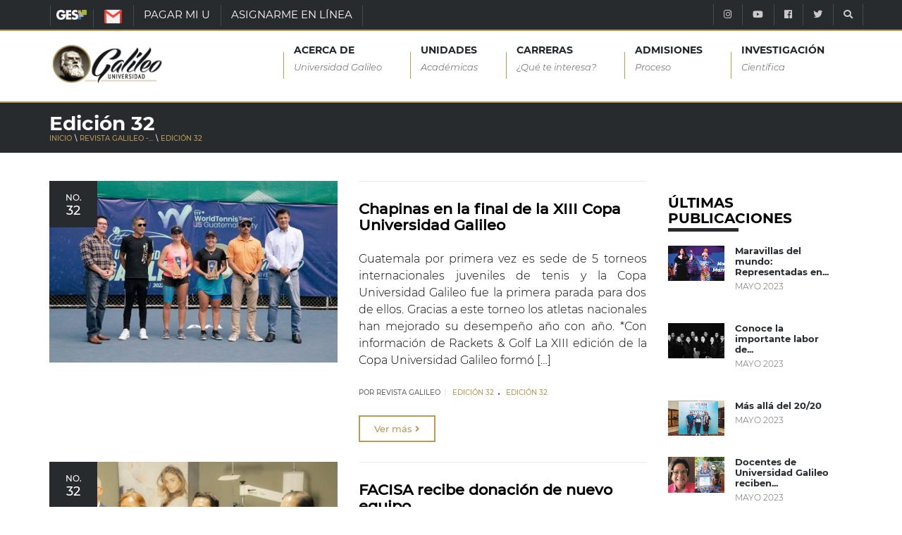

--- FILE ---
content_type: text/html
request_url: https://www.galileo.edu/revista-galileo/category/edicion-32/
body_size: 21068
content:
<!DOCTYPE html>
<html dir="ltr" lang="es" prefix="og: https://ogp.me/ns#" class="no-js">
  <head>
    <meta http-equiv="X-UA-Compatible" content="IE=9" />
    <meta charset="UTF-8">
    <meta name="viewport" content="width=device-width, initial-scale=1">
    <link rel="shortcut icon" type="image/png" href="https://www.galileo.edu/revista-galileo/wp-content/themes/galileo-theme/img/favicon.ico"/>
    <link rel="pingback" href="https://www.galileo.edu/revista-galileo/xmlrpc.php">
		<title>Edición 32 - Revista Galileo</title>

		<!-- All in One SEO 4.4.5.1 - aioseo.com -->
		<meta name="robots" content="max-image-preview:large" />
		<link rel="canonical" href="https://www.galileo.edu/revista-galileo/category/edicion-32/" />
		<meta name="generator" content="All in One SEO (AIOSEO) 4.4.5.1" />
		<script type="application/ld+json" class="aioseo-schema">
			{"@context":"https:\/\/schema.org","@graph":[{"@type":"BreadcrumbList","@id":"https:\/\/www.galileo.edu\/revista-galileo\/category\/edicion-32\/#breadcrumblist","itemListElement":[{"@type":"ListItem","@id":"https:\/\/www.galileo.edu\/revista-galileo\/#listItem","position":1,"item":{"@type":"WebPage","@id":"https:\/\/www.galileo.edu\/revista-galileo\/","name":"Inicio","description":"Revista Galileo - Publicaciones destacadas, seleccionadas de nuestra revista.","url":"https:\/\/www.galileo.edu\/revista-galileo\/"},"nextItem":"https:\/\/www.galileo.edu\/revista-galileo\/category\/edicion-32\/#listItem"},{"@type":"ListItem","@id":"https:\/\/www.galileo.edu\/revista-galileo\/category\/edicion-32\/#listItem","position":2,"item":{"@type":"WebPage","@id":"https:\/\/www.galileo.edu\/revista-galileo\/category\/edicion-32\/","name":"Edici\u00f3n 32","url":"https:\/\/www.galileo.edu\/revista-galileo\/category\/edicion-32\/"},"previousItem":"https:\/\/www.galileo.edu\/revista-galileo\/#listItem"}]},{"@type":"CollectionPage","@id":"https:\/\/www.galileo.edu\/revista-galileo\/category\/edicion-32\/#collectionpage","url":"https:\/\/www.galileo.edu\/revista-galileo\/category\/edicion-32\/","name":"Edici\u00f3n 32 - Revista Galileo","inLanguage":"es-ES","isPartOf":{"@id":"https:\/\/www.galileo.edu\/revista-galileo\/#website"},"breadcrumb":{"@id":"https:\/\/www.galileo.edu\/revista-galileo\/category\/edicion-32\/#breadcrumblist"}},{"@type":"Organization","@id":"https:\/\/www.galileo.edu\/revista-galileo\/#organization","name":"Revista Galileo","url":"https:\/\/www.galileo.edu\/revista-galileo\/"},{"@type":"WebSite","@id":"https:\/\/www.galileo.edu\/revista-galileo\/#website","url":"https:\/\/www.galileo.edu\/revista-galileo\/","name":"Revista Galileo","description":"Revista Galileo - Publicaciones destacadas, seleccionadas de nuestra revista.","inLanguage":"es-ES","publisher":{"@id":"https:\/\/www.galileo.edu\/revista-galileo\/#organization"}}]}
		</script>
		<!-- All in One SEO -->

<link rel="preload" href="https://www.galileo.edu/revista-galileo/wp-content/plugins/rate-my-post/public/css/fonts/ratemypost.ttf" type="font/ttf" as="font" crossorigin="anonymous"><link rel="alternate" type="application/rss+xml" title="Revista Galileo &raquo; Categoría Edición 32 del feed" href="https://www.galileo.edu/revista-galileo/category/edicion-32/feed/" />
<script type="text/javascript">
window._wpemojiSettings = {"baseUrl":"https:\/\/s.w.org\/images\/core\/emoji\/14.0.0\/72x72\/","ext":".png","svgUrl":"https:\/\/s.w.org\/images\/core\/emoji\/14.0.0\/svg\/","svgExt":".svg","source":{"concatemoji":"https:\/\/www.galileo.edu\/revista-galileo\/wp-includes\/js\/wp-emoji-release.min.js"}};
/*! This file is auto-generated */
!function(i,n){var o,s,e;function c(e){try{var t={supportTests:e,timestamp:(new Date).valueOf()};sessionStorage.setItem(o,JSON.stringify(t))}catch(e){}}function p(e,t,n){e.clearRect(0,0,e.canvas.width,e.canvas.height),e.fillText(t,0,0);var t=new Uint32Array(e.getImageData(0,0,e.canvas.width,e.canvas.height).data),r=(e.clearRect(0,0,e.canvas.width,e.canvas.height),e.fillText(n,0,0),new Uint32Array(e.getImageData(0,0,e.canvas.width,e.canvas.height).data));return t.every(function(e,t){return e===r[t]})}function u(e,t,n){switch(t){case"flag":return n(e,"\ud83c\udff3\ufe0f\u200d\u26a7\ufe0f","\ud83c\udff3\ufe0f\u200b\u26a7\ufe0f")?!1:!n(e,"\ud83c\uddfa\ud83c\uddf3","\ud83c\uddfa\u200b\ud83c\uddf3")&&!n(e,"\ud83c\udff4\udb40\udc67\udb40\udc62\udb40\udc65\udb40\udc6e\udb40\udc67\udb40\udc7f","\ud83c\udff4\u200b\udb40\udc67\u200b\udb40\udc62\u200b\udb40\udc65\u200b\udb40\udc6e\u200b\udb40\udc67\u200b\udb40\udc7f");case"emoji":return!n(e,"\ud83e\udef1\ud83c\udffb\u200d\ud83e\udef2\ud83c\udfff","\ud83e\udef1\ud83c\udffb\u200b\ud83e\udef2\ud83c\udfff")}return!1}function f(e,t,n){var r="undefined"!=typeof WorkerGlobalScope&&self instanceof WorkerGlobalScope?new OffscreenCanvas(300,150):i.createElement("canvas"),a=r.getContext("2d",{willReadFrequently:!0}),o=(a.textBaseline="top",a.font="600 32px Arial",{});return e.forEach(function(e){o[e]=t(a,e,n)}),o}function t(e){var t=i.createElement("script");t.src=e,t.defer=!0,i.head.appendChild(t)}"undefined"!=typeof Promise&&(o="wpEmojiSettingsSupports",s=["flag","emoji"],n.supports={everything:!0,everythingExceptFlag:!0},e=new Promise(function(e){i.addEventListener("DOMContentLoaded",e,{once:!0})}),new Promise(function(t){var n=function(){try{var e=JSON.parse(sessionStorage.getItem(o));if("object"==typeof e&&"number"==typeof e.timestamp&&(new Date).valueOf()<e.timestamp+604800&&"object"==typeof e.supportTests)return e.supportTests}catch(e){}return null}();if(!n){if("undefined"!=typeof Worker&&"undefined"!=typeof OffscreenCanvas&&"undefined"!=typeof URL&&URL.createObjectURL&&"undefined"!=typeof Blob)try{var e="postMessage("+f.toString()+"("+[JSON.stringify(s),u.toString(),p.toString()].join(",")+"));",r=new Blob([e],{type:"text/javascript"}),a=new Worker(URL.createObjectURL(r),{name:"wpTestEmojiSupports"});return void(a.onmessage=function(e){c(n=e.data),a.terminate(),t(n)})}catch(e){}c(n=f(s,u,p))}t(n)}).then(function(e){for(var t in e)n.supports[t]=e[t],n.supports.everything=n.supports.everything&&n.supports[t],"flag"!==t&&(n.supports.everythingExceptFlag=n.supports.everythingExceptFlag&&n.supports[t]);n.supports.everythingExceptFlag=n.supports.everythingExceptFlag&&!n.supports.flag,n.DOMReady=!1,n.readyCallback=function(){n.DOMReady=!0}}).then(function(){return e}).then(function(){var e;n.supports.everything||(n.readyCallback(),(e=n.source||{}).concatemoji?t(e.concatemoji):e.wpemoji&&e.twemoji&&(t(e.twemoji),t(e.wpemoji)))}))}((window,document),window._wpemojiSettings);
</script>
<style type="text/css">
img.wp-smiley,
img.emoji {
	display: inline !important;
	border: none !important;
	box-shadow: none !important;
	height: 1em !important;
	width: 1em !important;
	margin: 0 0.07em !important;
	vertical-align: -0.1em !important;
	background: none !important;
	padding: 0 !important;
}
</style>
	<link rel='stylesheet' id='wp-block-library-css' href='https://www.galileo.edu/revista-galileo/wp-includes/css/dist/block-library/style.min.css' type='text/css' media='all' />
<link rel='stylesheet' id='coblocks-frontend-css' href='https://www.galileo.edu/revista-galileo/wp-content/plugins/coblocks/dist/style-coblocks-1.css' type='text/css' media='all' />
<link rel='stylesheet' id='coblocks-extensions-css' href='https://www.galileo.edu/revista-galileo/wp-content/plugins/coblocks/dist/style-coblocks-extensions.css' type='text/css' media='all' />
<link rel='stylesheet' id='fontawesome-free-css' href='https://www.galileo.edu/revista-galileo/wp-content/plugins/getwid/vendors/fontawesome-free/css/all.min.css' type='text/css' media='all' />
<link rel='stylesheet' id='slick-css' href='https://www.galileo.edu/revista-galileo/wp-content/plugins/getwid/vendors/slick/slick/slick.min.css' type='text/css' media='all' />
<link rel='stylesheet' id='slick-theme-css' href='https://www.galileo.edu/revista-galileo/wp-content/plugins/getwid/vendors/slick/slick/slick-theme.min.css' type='text/css' media='all' />
<link rel='stylesheet' id='fancybox-css' href='https://www.galileo.edu/revista-galileo/wp-content/plugins/getwid/vendors/fancybox/jquery.fancybox.min.css' type='text/css' media='all' />
<link rel='stylesheet' id='getwid-blocks-css' href='https://www.galileo.edu/revista-galileo/wp-content/plugins/getwid/assets/css/blocks.style.css' type='text/css' media='all' />
<style id='getwid-blocks-inline-css' type='text/css'>
.wp-block-getwid-section .wp-block-getwid-section__wrapper .wp-block-getwid-section__inner-wrapper{max-width: 660px;}
</style>
<style id='classic-theme-styles-inline-css' type='text/css'>
/*! This file is auto-generated */
.wp-block-button__link{color:#fff;background-color:#32373c;border-radius:9999px;box-shadow:none;text-decoration:none;padding:calc(.667em + 2px) calc(1.333em + 2px);font-size:1.125em}.wp-block-file__button{background:#32373c;color:#fff;text-decoration:none}
</style>
<style id='global-styles-inline-css' type='text/css'>
body{--wp--preset--color--black: #000000;--wp--preset--color--cyan-bluish-gray: #abb8c3;--wp--preset--color--white: #ffffff;--wp--preset--color--pale-pink: #f78da7;--wp--preset--color--vivid-red: #cf2e2e;--wp--preset--color--luminous-vivid-orange: #ff6900;--wp--preset--color--luminous-vivid-amber: #fcb900;--wp--preset--color--light-green-cyan: #7bdcb5;--wp--preset--color--vivid-green-cyan: #00d084;--wp--preset--color--pale-cyan-blue: #8ed1fc;--wp--preset--color--vivid-cyan-blue: #0693e3;--wp--preset--color--vivid-purple: #9b51e0;--wp--preset--gradient--vivid-cyan-blue-to-vivid-purple: linear-gradient(135deg,rgba(6,147,227,1) 0%,rgb(155,81,224) 100%);--wp--preset--gradient--light-green-cyan-to-vivid-green-cyan: linear-gradient(135deg,rgb(122,220,180) 0%,rgb(0,208,130) 100%);--wp--preset--gradient--luminous-vivid-amber-to-luminous-vivid-orange: linear-gradient(135deg,rgba(252,185,0,1) 0%,rgba(255,105,0,1) 100%);--wp--preset--gradient--luminous-vivid-orange-to-vivid-red: linear-gradient(135deg,rgba(255,105,0,1) 0%,rgb(207,46,46) 100%);--wp--preset--gradient--very-light-gray-to-cyan-bluish-gray: linear-gradient(135deg,rgb(238,238,238) 0%,rgb(169,184,195) 100%);--wp--preset--gradient--cool-to-warm-spectrum: linear-gradient(135deg,rgb(74,234,220) 0%,rgb(151,120,209) 20%,rgb(207,42,186) 40%,rgb(238,44,130) 60%,rgb(251,105,98) 80%,rgb(254,248,76) 100%);--wp--preset--gradient--blush-light-purple: linear-gradient(135deg,rgb(255,206,236) 0%,rgb(152,150,240) 100%);--wp--preset--gradient--blush-bordeaux: linear-gradient(135deg,rgb(254,205,165) 0%,rgb(254,45,45) 50%,rgb(107,0,62) 100%);--wp--preset--gradient--luminous-dusk: linear-gradient(135deg,rgb(255,203,112) 0%,rgb(199,81,192) 50%,rgb(65,88,208) 100%);--wp--preset--gradient--pale-ocean: linear-gradient(135deg,rgb(255,245,203) 0%,rgb(182,227,212) 50%,rgb(51,167,181) 100%);--wp--preset--gradient--electric-grass: linear-gradient(135deg,rgb(202,248,128) 0%,rgb(113,206,126) 100%);--wp--preset--gradient--midnight: linear-gradient(135deg,rgb(2,3,129) 0%,rgb(40,116,252) 100%);--wp--preset--font-size--small: 13px;--wp--preset--font-size--medium: 20px;--wp--preset--font-size--large: 36px;--wp--preset--font-size--x-large: 42px;--wp--preset--spacing--20: 0.44rem;--wp--preset--spacing--30: 0.67rem;--wp--preset--spacing--40: 1rem;--wp--preset--spacing--50: 1.5rem;--wp--preset--spacing--60: 2.25rem;--wp--preset--spacing--70: 3.38rem;--wp--preset--spacing--80: 5.06rem;--wp--preset--shadow--natural: 6px 6px 9px rgba(0, 0, 0, 0.2);--wp--preset--shadow--deep: 12px 12px 50px rgba(0, 0, 0, 0.4);--wp--preset--shadow--sharp: 6px 6px 0px rgba(0, 0, 0, 0.2);--wp--preset--shadow--outlined: 6px 6px 0px -3px rgba(255, 255, 255, 1), 6px 6px rgba(0, 0, 0, 1);--wp--preset--shadow--crisp: 6px 6px 0px rgba(0, 0, 0, 1);}:where(.is-layout-flex){gap: 0.5em;}:where(.is-layout-grid){gap: 0.5em;}body .is-layout-flow > .alignleft{float: left;margin-inline-start: 0;margin-inline-end: 2em;}body .is-layout-flow > .alignright{float: right;margin-inline-start: 2em;margin-inline-end: 0;}body .is-layout-flow > .aligncenter{margin-left: auto !important;margin-right: auto !important;}body .is-layout-constrained > .alignleft{float: left;margin-inline-start: 0;margin-inline-end: 2em;}body .is-layout-constrained > .alignright{float: right;margin-inline-start: 2em;margin-inline-end: 0;}body .is-layout-constrained > .aligncenter{margin-left: auto !important;margin-right: auto !important;}body .is-layout-constrained > :where(:not(.alignleft):not(.alignright):not(.alignfull)){max-width: var(--wp--style--global--content-size);margin-left: auto !important;margin-right: auto !important;}body .is-layout-constrained > .alignwide{max-width: var(--wp--style--global--wide-size);}body .is-layout-flex{display: flex;}body .is-layout-flex{flex-wrap: wrap;align-items: center;}body .is-layout-flex > *{margin: 0;}body .is-layout-grid{display: grid;}body .is-layout-grid > *{margin: 0;}:where(.wp-block-columns.is-layout-flex){gap: 2em;}:where(.wp-block-columns.is-layout-grid){gap: 2em;}:where(.wp-block-post-template.is-layout-flex){gap: 1.25em;}:where(.wp-block-post-template.is-layout-grid){gap: 1.25em;}.has-black-color{color: var(--wp--preset--color--black) !important;}.has-cyan-bluish-gray-color{color: var(--wp--preset--color--cyan-bluish-gray) !important;}.has-white-color{color: var(--wp--preset--color--white) !important;}.has-pale-pink-color{color: var(--wp--preset--color--pale-pink) !important;}.has-vivid-red-color{color: var(--wp--preset--color--vivid-red) !important;}.has-luminous-vivid-orange-color{color: var(--wp--preset--color--luminous-vivid-orange) !important;}.has-luminous-vivid-amber-color{color: var(--wp--preset--color--luminous-vivid-amber) !important;}.has-light-green-cyan-color{color: var(--wp--preset--color--light-green-cyan) !important;}.has-vivid-green-cyan-color{color: var(--wp--preset--color--vivid-green-cyan) !important;}.has-pale-cyan-blue-color{color: var(--wp--preset--color--pale-cyan-blue) !important;}.has-vivid-cyan-blue-color{color: var(--wp--preset--color--vivid-cyan-blue) !important;}.has-vivid-purple-color{color: var(--wp--preset--color--vivid-purple) !important;}.has-black-background-color{background-color: var(--wp--preset--color--black) !important;}.has-cyan-bluish-gray-background-color{background-color: var(--wp--preset--color--cyan-bluish-gray) !important;}.has-white-background-color{background-color: var(--wp--preset--color--white) !important;}.has-pale-pink-background-color{background-color: var(--wp--preset--color--pale-pink) !important;}.has-vivid-red-background-color{background-color: var(--wp--preset--color--vivid-red) !important;}.has-luminous-vivid-orange-background-color{background-color: var(--wp--preset--color--luminous-vivid-orange) !important;}.has-luminous-vivid-amber-background-color{background-color: var(--wp--preset--color--luminous-vivid-amber) !important;}.has-light-green-cyan-background-color{background-color: var(--wp--preset--color--light-green-cyan) !important;}.has-vivid-green-cyan-background-color{background-color: var(--wp--preset--color--vivid-green-cyan) !important;}.has-pale-cyan-blue-background-color{background-color: var(--wp--preset--color--pale-cyan-blue) !important;}.has-vivid-cyan-blue-background-color{background-color: var(--wp--preset--color--vivid-cyan-blue) !important;}.has-vivid-purple-background-color{background-color: var(--wp--preset--color--vivid-purple) !important;}.has-black-border-color{border-color: var(--wp--preset--color--black) !important;}.has-cyan-bluish-gray-border-color{border-color: var(--wp--preset--color--cyan-bluish-gray) !important;}.has-white-border-color{border-color: var(--wp--preset--color--white) !important;}.has-pale-pink-border-color{border-color: var(--wp--preset--color--pale-pink) !important;}.has-vivid-red-border-color{border-color: var(--wp--preset--color--vivid-red) !important;}.has-luminous-vivid-orange-border-color{border-color: var(--wp--preset--color--luminous-vivid-orange) !important;}.has-luminous-vivid-amber-border-color{border-color: var(--wp--preset--color--luminous-vivid-amber) !important;}.has-light-green-cyan-border-color{border-color: var(--wp--preset--color--light-green-cyan) !important;}.has-vivid-green-cyan-border-color{border-color: var(--wp--preset--color--vivid-green-cyan) !important;}.has-pale-cyan-blue-border-color{border-color: var(--wp--preset--color--pale-cyan-blue) !important;}.has-vivid-cyan-blue-border-color{border-color: var(--wp--preset--color--vivid-cyan-blue) !important;}.has-vivid-purple-border-color{border-color: var(--wp--preset--color--vivid-purple) !important;}.has-vivid-cyan-blue-to-vivid-purple-gradient-background{background: var(--wp--preset--gradient--vivid-cyan-blue-to-vivid-purple) !important;}.has-light-green-cyan-to-vivid-green-cyan-gradient-background{background: var(--wp--preset--gradient--light-green-cyan-to-vivid-green-cyan) !important;}.has-luminous-vivid-amber-to-luminous-vivid-orange-gradient-background{background: var(--wp--preset--gradient--luminous-vivid-amber-to-luminous-vivid-orange) !important;}.has-luminous-vivid-orange-to-vivid-red-gradient-background{background: var(--wp--preset--gradient--luminous-vivid-orange-to-vivid-red) !important;}.has-very-light-gray-to-cyan-bluish-gray-gradient-background{background: var(--wp--preset--gradient--very-light-gray-to-cyan-bluish-gray) !important;}.has-cool-to-warm-spectrum-gradient-background{background: var(--wp--preset--gradient--cool-to-warm-spectrum) !important;}.has-blush-light-purple-gradient-background{background: var(--wp--preset--gradient--blush-light-purple) !important;}.has-blush-bordeaux-gradient-background{background: var(--wp--preset--gradient--blush-bordeaux) !important;}.has-luminous-dusk-gradient-background{background: var(--wp--preset--gradient--luminous-dusk) !important;}.has-pale-ocean-gradient-background{background: var(--wp--preset--gradient--pale-ocean) !important;}.has-electric-grass-gradient-background{background: var(--wp--preset--gradient--electric-grass) !important;}.has-midnight-gradient-background{background: var(--wp--preset--gradient--midnight) !important;}.has-small-font-size{font-size: var(--wp--preset--font-size--small) !important;}.has-medium-font-size{font-size: var(--wp--preset--font-size--medium) !important;}.has-large-font-size{font-size: var(--wp--preset--font-size--large) !important;}.has-x-large-font-size{font-size: var(--wp--preset--font-size--x-large) !important;}
.wp-block-navigation a:where(:not(.wp-element-button)){color: inherit;}
:where(.wp-block-post-template.is-layout-flex){gap: 1.25em;}:where(.wp-block-post-template.is-layout-grid){gap: 1.25em;}
:where(.wp-block-columns.is-layout-flex){gap: 2em;}:where(.wp-block-columns.is-layout-grid){gap: 2em;}
.wp-block-pullquote{font-size: 1.5em;line-height: 1.6;}
</style>
<link rel='stylesheet' id='rate-my-post-css' href='https://www.galileo.edu/revista-galileo/wp-content/plugins/rate-my-post/public/css/rate-my-post.css' type='text/css' media='all' />
<link rel='stylesheet' id='bootstrap-css' href='https://www.galileo.edu/revista-galileo/wp-content/themes/galileo-theme/css/bootstrap.min.css' type='text/css' media='all' />
<link rel='stylesheet' id='font-awesome-ug-css' href='https://www.galileo.edu/revista-galileo/wp-content/themes/galileo-theme/css/fontawesome/css/all.min.css' type='text/css' media='all' />
<link rel='stylesheet' id='ug-style-css' href='https://www.galileo.edu/revista-galileo/wp-content/themes/magazine-theme/css/ug-style.min.css' type='text/css' media='all' />
<link rel='stylesheet' id='responsive-css' href='https://www.galileo.edu/revista-galileo/wp-content/themes/magazine-theme/css/responsive.css' type='text/css' media='all' />
<link rel='stylesheet' id='style-blog-css' href='https://www.galileo.edu/revista-galileo/wp-content/themes/magazine-theme/css/blog.css' type='text/css' media='all' />
<link rel='stylesheet' id='style-post-css' href='https://www.galileo.edu/revista-galileo/wp-content/themes/magazine-theme/css/post.css' type='text/css' media='all' />
<link rel='stylesheet' id='owlcarousel-css' href='https://www.galileo.edu/revista-galileo/wp-content/themes/galileo-theme/css/owl.carousel.css' type='text/css' media='all' />
<link rel='stylesheet' id='style-faculty-css' href='https://www.galileo.edu/revista-galileo/wp-content/themes/galileo-theme/css/faculty/style.css' type='text/css' media='all' />
<link rel='stylesheet' id='shortcodes-css' href='https://www.galileo.edu/revista-galileo/wp-content/themes/galileo-theme/css/shortcodes.css' type='text/css' media='all' />
<link rel='stylesheet' id='content-cactus-css' href='https://www.galileo.edu/revista-galileo/wp-content/themes/galileo-theme/css/content-cactus.css' type='text/css' media='all' />
<link rel='stylesheet' id='header-css' href='https://www.galileo.edu/revista-galileo/wp-content/themes/galileo-theme/css/header.css' type='text/css' media='all' />
<link rel='stylesheet' id='animate-wow-css' href='https://www.galileo.edu/revista-galileo/wp-content/themes/galileo-theme/css/animate-wow.css' type='text/css' media='all' />
<link rel='stylesheet' id='footer-css' href='https://www.galileo.edu/revista-galileo/wp-content/themes/galileo-theme/css/footer.css' type='text/css' media='all' />
<link rel='stylesheet' id='style-update-css' href='https://www.galileo.edu/revista-galileo/wp-content/themes/galileo-theme/css/style-update.css' type='text/css' media='all' />
<script type='text/javascript' src='https://www.galileo.edu/revista-galileo/wp-includes/js/jquery/jquery.min.js' id='jquery-core-js'></script>
<script type='text/javascript' src='https://www.galileo.edu/revista-galileo/wp-includes/js/jquery/jquery-migrate.min.js' id='jquery-migrate-js'></script>
<script type='text/javascript' src='https://www.galileo.edu/revista-galileo/wp-content/themes/galileo-theme/js/jquery.min.js' id='jquerymin-js'></script>
<script type='text/javascript' src='https://www.galileo.edu/revista-galileo/wp-content/themes/galileo-theme/js/jquery.tweet.min.js' id='jquery-tweet-js'></script>
<link rel="https://api.w.org/" href="https://www.galileo.edu/revista-galileo/wp-json/" /><link rel="alternate" type="application/json" href="https://www.galileo.edu/revista-galileo/wp-json/wp/v2/categories/172" /><link rel="EditURI" type="application/rsd+xml" title="RSD" href="https://www.galileo.edu/revista-galileo/xmlrpc.php?rsd" />
<link rel="stylesheet" href="https://www.galileo.edu/revista-galileo/wp-content/plugins/galileo-ph/css/galileo-ph.css" type="text/css" />
        <script type="text/javascript">
            var jQueryMigrateHelperHasSentDowngrade = false;

			window.onerror = function( msg, url, line, col, error ) {
				// Break out early, do not processing if a downgrade reqeust was already sent.
				if ( jQueryMigrateHelperHasSentDowngrade ) {
					return true;
                }

				var xhr = new XMLHttpRequest();
				var nonce = '4aa58aa41c';
				var jQueryFunctions = [
					'andSelf',
					'browser',
					'live',
					'boxModel',
					'support.boxModel',
					'size',
					'swap',
					'clean',
					'sub',
                ];
				var match_pattern = /\)\.(.+?) is not a function/;
                var erroredFunction = msg.match( match_pattern );

                // If there was no matching functions, do not try to downgrade.
                if ( null === erroredFunction || typeof erroredFunction !== 'object' || typeof erroredFunction[1] === "undefined" || -1 === jQueryFunctions.indexOf( erroredFunction[1] ) ) {
                    return true;
                }

                // Set that we've now attempted a downgrade request.
                jQueryMigrateHelperHasSentDowngrade = true;

				xhr.open( 'POST', 'https://www.galileo.edu/revista-galileo/wp-admin/admin-ajax.php' );
				xhr.setRequestHeader( 'Content-Type', 'application/x-www-form-urlencoded' );
				xhr.onload = function () {
					var response,
                        reload = false;

					if ( 200 === xhr.status ) {
                        try {
                        	response = JSON.parse( xhr.response );

                        	reload = response.data.reload;
                        } catch ( e ) {
                        	reload = false;
                        }
                    }

					// Automatically reload the page if a deprecation caused an automatic downgrade, ensure visitors get the best possible experience.
					if ( reload ) {
						location.reload();
                    }
				};

				xhr.send( encodeURI( 'action=jquery-migrate-downgrade-version&_wpnonce=' + nonce ) );

				// Suppress error alerts in older browsers
				return true;
			}
        </script>

		<noscript><img height="1" width="1" style="display:none" src="https://www.facebook.com/tr?id=885949664830054&ev=PageView&noscript=1"/></noscript><!-- Google Tag Manager -->
		<script>(function(w,d,s,l,i){w[l]=w[l]||[];w[l].push({'gtm.start':
		new Date().getTime(),event:'gtm.js'});var f=d.getElementsByTagName(s)[0],
		j=d.createElement(s),dl=l!='dataLayer'?'&l='+l:'';j.async=true;j.src=
		'https://www.googletagmanager.com/gtm.js?id='+i+dl;f.parentNode.insertBefore(j,f);
		})(window,document,'script','dataLayer','GTM-W74VN4M');</script>
		<!-- End Google Tag Manager -->    <!--[if IE 9]>
	
	
	<script src="https://oss.maxcdn.com/respond/1.4.2/respond.min.js"></script>
	<link rel="stylesheet" type="text/css" href="https://www.galileo.edu/revista-galileo/wp-content/themes/galileo-theme/css/ie-style.css">
    <![endif]-->
		<!--<link rel="stylesheet" href="https://maxcdn.bootstrapcdn.com/bootstrap/4.0.0/css/bootstrap.min.css" integrity="sha384-Gn5384xqQ1aoWXA+058RXPxPg6fy4IWvTNh0E263XmFcJlSAwiGgFAW/dAiS6JXm" crossorigin="anonymous">-->
		<!--<script src="https://github.com/aFarkas/html5shiv/blob/master/dist/html5shiv.js"></script>-->
		<style>
			@font-face {
				font-family: 'Montserrat-Light';
				font-display:swap;
				font-style: normal;
				font-weight: 300;
				src: local('Montserrat Light'), local('Montserrat-Light'), url(https://fonts.gstatic.com/s/montserrat/v13/JTURjIg1_i6t8kCHKm45_cJD3gnD_g.woff2) format('woff2');
				unicode-range: U+0000-00FF, U+0131, U+0152-0153, U+02BB-02BC, U+02C6, U+02DA, U+02DC, U+2000-206F, U+2074, U+20AC, U+2122, U+2191, U+2193, U+2212, U+2215, U+FEFF, U+FFFD;
			}

			@font-face {
				font-family: 'Montserrat-LightItalic';
				font-display:swap;
				font-style: italic;
				font-weight: 300;
				src: local('Montserrat Light Italic'), local('Montserrat-LightItalic'), url(https://fonts.gstatic.com/s/montserrat/v13/JTUPjIg1_i6t8kCHKm459WxZYgzz_PZw.woff2) format('woff2');
				unicode-range: U+0000-00FF, U+0131, U+0152-0153, U+02BB-02BC, U+02C6, U+02DA, U+02DC, U+2000-206F, U+2074, U+20AC, U+2122, U+2191, U+2193, U+2212, U+2215, U+FEFF, U+FFFD;
			}

			@font-face {
				font-family: 'Montserrat-Regular';
				font-display:swap;
				font-style: normal;
				font-weight: 400;
				src: local('Montserrat Regular'), local('Montserrat-Regular'), url(https://fonts.gstatic.com/s/montserrat/v13/JTUSjIg1_i6t8kCHKm459Wlhyw.woff2) format('woff2');
				unicode-range: U+0000-00FF, U+0131, U+0152-0153, U+02BB-02BC, U+02C6, U+02DA, U+02DC, U+2000-206F, U+2074, U+20AC, U+2122, U+2191, U+2193, U+2212, U+2215, U+FEFF, U+FFFD;
			}

			@font-face {
				font-family: 'Montserrat-Medium';
				font-display:swap;
				font-style: normal;
				font-weight: 500;
				src: local('Montserrat Medium'), local('Montserrat-Medium'), url(https://fonts.gstatic.com/s/montserrat/v13/JTURjIg1_i6t8kCHKm45_ZpC3gnD_g.woff2) format('woff2');
				unicode-range: U+0000-00FF, U+0131, U+0152-0153, U+02BB-02BC, U+02C6, U+02DA, U+02DC, U+2000-206F, U+2074, U+20AC, U+2122, U+2191, U+2193, U+2212, U+2215, U+FEFF, U+FFFD;
			}

			@font-face {
				font-family: 'Montserrat-Bold';
				font-display:swap;
				font-style: normal;
				font-weight: 700;
				src: local('Montserrat Bold'), local('Montserrat-Bold'), url(https://fonts.gstatic.com/s/montserrat/v13/JTURjIg1_i6t8kCHKm45_dJE3gnD_g.woff2) format('woff2');
				unicode-range: U+0000-00FF, U+0131, U+0152-0153, U+02BB-02BC, U+02C6, U+02DA, U+02DC, U+2000-206F, U+2074, U+20AC, U+2122, U+2191, U+2193, U+2212, U+2215, U+FEFF, U+FFFD;
			}

			.title-montserrat-bold ,
			.title-montserrat-bold *{
				font-family: Montserrat-Bold, sans-serif !important;
			}

			.title-montserrat-medium ,
			.title-montserrat-medium * {
				font-family: Montserrat-Medium, sans-serif !important;
			}

			.title-montserrat-regular ,
			.title-montserrat-regular *{
				font-family: Montserrat-Regular, sans-serif !important;
			}

			.title-montserrat-light ,
			.title-montserrat-light *{
				font-family: Montserrat-Light, sans-serif !important;
			}

			.title-montserrat-medium .fa,
			.title-montserrat-regular .fa,
			.title-montserrat-bold .fa,
			.title-montserrat-light .fa {
				font: normal normal normal 14px/1 FontAwesome !important;
			}
		</style>
  </head>

  <body data-spy="scroll" data-target="#section-spy"  data-offset="0" class="header-sticky">
	<h1 class="ug-seo-google" style="top: -9999px !important;left: -9999px !important;position: absolute !important;">Chapinas en la final de la XIII Copa Universidad Galileo</h1>
        <div class="menu-services-ug">
		<div class="menu-hover">
			<div class="btn-menu">
				<span></span>
			</div>
		</div>
      <nav class="navbar menu-top"><ul id="secundary_menu" class="menu"><li class="menu-ges menu-item menu-item-type-custom menu-item-object-custom menu-item-65443 nav-item ges"><a title="GES" href="https://ges.galileo.edu/register/" class="nav-link">GES</a></li>
<li class="menu-gmail menu-item menu-item-type-custom menu-item-object-custom menu-item-65444 nav-item correo"><a title="CORREO" href="http://correo.galileo.edu" class="nav-link">CORREO</a></li>
<li class="menu-item menu-item-type-custom menu-item-object-custom menu-item-65445 nav-item pagar-mi-u"><a title="PAGAR MI U" href="/pagos/no-registrados/" class="nav-link">PAGAR MI U</a></li>
<li class="menu-item menu-item-type-custom menu-item-object-custom menu-item-76786 nav-item asignarme-en-lInea"><a title="ASIGNARME EN LÍNEA" href="https://ges.galileo.edu/dotlrn/?page_num=3" class="nav-link">ASIGNARME EN LÍNEA</a></li>
</ul></nav><script>
	(function() {
            var cx = '000584077524035322412:ganecrqtc7u';
            var gcse = document.createElement('script');
            gcse.type = 'text/javascript';
            gcse.async = true;
            gcse.src = 'https://cse.google.com/cse.js?cx=' + cx;
            var s = document.getElementsByTagName('script')[0];
            s.parentNode.insertBefore(gcse, s);
          })();
</script>

    </div>
    <div class="boxed">
      <div class="header-inner-pages">
	<div class="top">
	  <div class="container">
	    <div class="row">
	      <div class="col-md-12">
		<nav class="navbar menu-top"><ul id="secundary_menu" class="menu"><li class="menu-ges menu-item menu-item-type-custom menu-item-object-custom menu-item-65443 nav-item ges"><a title="GES" href="https://ges.galileo.edu/register/" class="nav-link">GES</a></li>
<li class="menu-gmail menu-item menu-item-type-custom menu-item-object-custom menu-item-65444 nav-item correo"><a title="CORREO" href="http://correo.galileo.edu" class="nav-link">CORREO</a></li>
<li class="menu-item menu-item-type-custom menu-item-object-custom menu-item-65445 nav-item pagar-mi-u"><a title="PAGAR MI U" href="/pagos/no-registrados/" class="nav-link">PAGAR MI U</a></li>
<li class="menu-item menu-item-type-custom menu-item-object-custom menu-item-76786 nav-item asignarme-en-lInea"><a title="ASIGNARME EN LÍNEA" href="https://ges.galileo.edu/dotlrn/?page_num=3" class="nav-link">ASIGNARME EN LÍNEA</a></li>
</ul></nav><script>
	(function() {
            var cx = '000584077524035322412:ganecrqtc7u';
            var gcse = document.createElement('script');
            gcse.type = 'text/javascript';
            gcse.async = true;
            gcse.src = 'https://cse.google.com/cse.js?cx=' + cx;
            var s = document.getElementsByTagName('script')[0];
            s.parentNode.insertBefore(gcse, s);
          })();
</script>

		<a class="navbar-right search-toggle show-search" href="#">
			<i class="fa fa-search"></i>
		</a>
		<div class="submenu top-search">
		  <div class="search-google search-menu search-form">
		    <gcse:search></gcse:search>
		  </div>
		</div>
		<div class="navbar-right topnav-sidebar">
		  <ul class="textwidget">
		  	<li><a href="//www.instagram.com/ugalileo_edu/" class=""><i class="fab fa-instagram"></i></a></li><li><a href="//www.youtube.com/user/ugalileogt" class=""><i class="fab fa-youtube"></i></a></li><li><a href="//www.facebook.com/ugalileo" class=""><i class="fab fa-facebook"></i></a></li><li><a href="//twitter.com/@UGalileo_edu" class=""><i class="fab fa-twitter"></i></a></li>		  </ul>
		</div>
	      </div>
	    </div>
	  </div>
	</div>
      </div>
      <header id="header" class="header">
	<div class="header-wrap">
	  <div class="container">
	    <div class="header-wrap clearfix">
	      <div id="logo" class="logo">
		<a href="/" rel="home">
		  <img src="https://www.galileo.edu/revista-galileo/wp-content/themes/galileo-theme/img/logo-header.png" alt="image">
		</a>
	      </div>
	      <div class="nav-wrap">
		<nav id="mainnav" class="mainnav"><ul class="menu"><li class="menu-item menu-item-type-custom menu-item-object-custom menu-item-65551 nav-item acerca-de"><a href="/acerca-de-galileo/" class="nav-link">Acerca de<span class="menu-description"> Universidad Galileo</span ></a></li>
<li class="menu-full menu-item menu-item-type-custom menu-item-object-custom menu-item-has-children menu-item-65552 nav-item unidades"><a href="/facultades-escuelas-e-institutos/" class="nav-link">UNIDADES<span class="menu-description"> Académicas</span ></a>
<ul/ class="submenu" />
	<li class="menu-item menu-item-type-custom menu-item-object-custom menu-item-has-children menu-item-65553 nav-item facultades"><a href="#" class="nav-link">Facultades</a>
	<ul/ class="submenu" />
		<li class="menu-item menu-item-type-custom menu-item-object-custom menu-item-65554 nav-item ingenieria-de-sistemas-informatica-y-ciencias-de-la-computacion"><a href="/fisicc/" class="nav-link">Ingeniería de Sistemas, Informática y Ciencias de la Computación</a></li>
		<li class="menu-item menu-item-type-custom menu-item-object-custom menu-item-65555 nav-item ciencia-tecnologia-e-industria"><a href="/facti/" class="nav-link">Ciencia, Tecnología e Industria</a></li>
		<li class="menu-item menu-item-type-custom menu-item-object-custom menu-item-65556 nav-item educacion"><a href="/faced/" class="nav-link">Educación</a></li>
		<li class="menu-item menu-item-type-custom menu-item-object-custom menu-item-65557 nav-item ciencias-de-la-comunicacion"><a href="/facom/" class="nav-link">Ciencias de la Comunicación</a></li>
		<li class="menu-item menu-item-type-custom menu-item-object-custom menu-item-65558 nav-item ciencia-y-tecnologia-del-deporte"><a href="/factede/" class="nav-link">Ciencia y Tecnología del Deporte</a></li>
		<li class="menu-item menu-item-type-custom menu-item-object-custom menu-item-65559 nav-item biologia-quimica-y-farmacia"><a href="/fabiq/" class="nav-link">Biología, Química y Farmacia</a></li>
		<li class="menu-item menu-item-type-custom menu-item-object-custom menu-item-65560 nav-item ingenieria-de-la-construccion"><a href="/ficon/" class="nav-link">Ingeniería de la Construcción</a></li>
		<li class="menu-item menu-item-type-custom menu-item-object-custom menu-item-65561 nav-item ciencias-de-la-salud"><a href="/facisa/" class="nav-link">Ciencias de la Salud</a></li>
		<li class="menu-item menu-item-type-custom menu-item-object-custom menu-item-65562 nav-item administracion"><a href="/facultad-de-administracion/" class="nav-link">Administración</a></li>
	</ul>
</li>
	<li class="menu-item menu-item-type-custom menu-item-object-custom menu-item-has-children menu-item-65564 nav-item institutos"><a href="#" class="nav-link">Institutos</a>
	<ul/ class="submenu" />
		<li class="menu-item menu-item-type-custom menu-item-object-custom menu-item-65565 nav-item educacion-abierta-idea"><a href="/idea/" class="nav-link">Educación Abierta (IDEA)</a></li>
		<li class="menu-item menu-item-type-custom menu-item-object-custom menu-item-65566 nav-item von-neumann"><a href="/ivn/" class="nav-link">Von Neumann</a></li>
		<li class="menu-item menu-item-type-custom menu-item-object-custom menu-item-65567 nav-item recursos-energeticos"><a href="/ire/" class="nav-link">Recursos Energéticos</a></li>
		<li class="menu-item menu-item-type-custom menu-item-object-custom menu-item-65568 nav-item estudios-en-seguridad"><a href="/ies/" class="nav-link">Estudios en Seguridad</a></li>
		<li class="menu-item menu-item-type-custom menu-item-object-custom menu-item-65569 nav-item investigacion-de-ciencias-de-la-tierra-y-la-astronomia"><a href="/iicta/" class="nav-link">Investigación de Ciencias de la Tierra y la Astronomía</a></li>
		<li class="menu-item menu-item-type-custom menu-item-object-custom menu-item-65570 nav-item ciencias-de-la-familia"><a href="/icf/" class="nav-link">Ciencias de la Familia</a></li>
		<li class="menu-item menu-item-type-custom menu-item-object-custom menu-item-65571 nav-item desarrollo-sostenible"><a href="/ids/" class="nav-link">Desarrollo Sostenible</a></li>
		<li class="menu-item menu-item-type-custom menu-item-object-custom menu-item-65572 nav-item investigacion-de-operaciones"><a href="/iio/" class="nav-link">Investigación de Operaciones</a></li>
	</ul>
</li>
	<li class="menu-item menu-item-type-custom menu-item-object-custom menu-item-has-children menu-item-65573 nav-item escuelas"><a href="#" class="nav-link">Escuelas</a>
	<ul/ class="submenu" />
		<li class="menu-item menu-item-type-custom menu-item-object-custom menu-item-65574 nav-item educacion-continua"><a href="/esec/" class="nav-link">Educación Continua</a></li>
		<li class="menu-item menu-item-type-custom menu-item-object-custom menu-item-65575 nav-item tecnica"><a href="/estec/" class="nav-link">Técnica</a></li>
		<li class="menu-item menu-item-type-custom menu-item-object-custom menu-item-65576 nav-item superior-de-arte"><a href="/esa/" class="nav-link">Superior de Arte</a></li>
		<li class="menu-item menu-item-type-custom menu-item-object-custom menu-item-65577 nav-item superior-de-diplomacia-y-relaciones-internacionales"><a href="/esdri/" class="nav-link">Superior de Diplomacia y Relaciones Internacionales</a></li>
		<li class="menu-item menu-item-type-custom menu-item-object-custom menu-item-65578 nav-item superior-de-imagen-publica"><a href="/esip/" class="nav-link">Superior de Imagen Pública</a></li>
	</ul>
</li>
	<li class="menu-item menu-item-type-custom menu-item-object-custom menu-item-has-children menu-item-65579 nav-item programas"><a href="#" class="nav-link">Programas</a>
	<ul/ class="submenu" />
		<li class="menu-item menu-item-type-custom menu-item-object-custom menu-item-65580 nav-item desarrollo-humano"><a href="/pdh/" class="nav-link">Desarrollo Humano</a></li>
		<li class="menu-item menu-item-type-custom menu-item-object-custom menu-item-65581 nav-item actualizacion-para-adultos"><a href="/apa/" class="nav-link">Actualización para Adultos</a></li>
		<li class="menu-item menu-item-type-custom menu-item-object-custom menu-item-65582 nav-item ejercito-de-guatemala"><a href="/peg/" class="nav-link">Ejército de Guatemala</a></li>
	</ul>
</li>
	<li class="menu-item menu-item-type-custom menu-item-object-custom menu-item-has-children menu-item-65583 nav-item centros"><a href="#" class="nav-link">Centros</a>
	<ul/ class="submenu" />
		<li class="menu-item menu-item-type-custom menu-item-object-custom menu-item-65584 nav-item estudios-contemporaneos"><a href="/cec/" class="nav-link">Estudios Contemporáneos</a></li>
	</ul>
</li>
</ul>
</li>
<li class="menu-pile menu-item menu-item-type-custom menu-item-object-custom menu-item-has-children menu-item-65585 nav-item carreras"><a href="/busqueda-avanzada/" class="nav-link">CARRERAS<span class="menu-description"> ¿Qué te interesa?</span ></a>
<ul/ class="submenu" />
	<li class="menu-item menu-item-type-custom menu-item-object-custom menu-item-65586 nav-item doctorado"><a href="/busqueda-avanzada/?grado=doctorado-ug" class="nav-link">Doctorado</a></li>
	<li class="menu-item menu-item-type-custom menu-item-object-custom menu-item-65587 nav-item maestria"><a href="/busqueda-avanzada/?grado=maestria-ug" class="nav-link">Maestría</a></li>
	<li class="menu-item menu-item-type-custom menu-item-object-custom menu-item-65588 nav-item postgrado"><a href="/busqueda-avanzada/?grado=postgrado-ug" class="nav-link">Postgrado</a></li>
	<li class="menu-item menu-item-type-custom menu-item-object-custom menu-item-65589 nav-item ingenieria"><a href="/busqueda-avanzada/?grado=ingenieria-ug" class="nav-link">Ingeniería</a></li>
	<li class="menu-item menu-item-type-custom menu-item-object-custom menu-item-65590 nav-item licenciatura"><a href="/busqueda-avanzada/?grado=licenciatura-ug" class="nav-link">Licenciatura</a></li>
	<li class="menu-item menu-item-type-custom menu-item-object-custom menu-item-65591 nav-item profesorado"><a href="/busqueda-avanzada/?grado=profesorado-ug" class="nav-link">Profesorado</a></li>
	<li class="menu-item menu-item-type-custom menu-item-object-custom menu-item-65592 nav-item tecnico"><a href="/busqueda-avanzada/?grado=tecnico-ug" class="nav-link">Técnico</a></li>
	<li class="menu-item menu-item-type-custom menu-item-object-custom menu-item-65593 nav-item diplomado"><a href="/busqueda-avanzada/?grado=diplomado-ug" class="nav-link">Diplomado</a></li>
	<li class="menu-item menu-item-type-custom menu-item-object-custom menu-item-65594 nav-item certificacion"><a href="/busqueda-avanzada/?grado=certificacion-ug" class="nav-link">Certificación</a></li>
</ul>
</li>
<li class="menu-item menu-item-type-custom menu-item-object-custom menu-item-65595 nav-item admisiones"><a href="/admisiones/" class="nav-link">ADMISIONES<span class="menu-description"> Proceso</span ></a></li>
<li class="menu-item menu-item-type-custom menu-item-object-custom menu-item-65596 nav-item investigaciOn"><a href="/investigacion/" class="nav-link">INVESTIGACIÓN<span class="menu-description"> Científica</span ></a></li>
</ul></nav>	      </div>
	    </div>
	  </div>
	</div>
      </header><!-- .site-header -->
    
    

		<div class="page-title full-color page-head-ug">
            <div class="container">
                <div class="row">
					<div class="col-md-12 page-title-heading">
                        <h2 class="title">Edición 32</h2>
                    </div>
                    <div class="col-md-12">
                        		<div class="breadcrumbs">
  			<ul >
    			<li class="home bread-li-ug"><a href="/">Inicio</a></li>
				<li class="home bread-li-ug">\ <a href="http://www.galileo.edu/revista-galileo">Revista Galileo -...</a></li>
		<li class="home bread-li-ug" aria-current="page">\ <a href="https://www.galileo.edu/revista-galileo/category/edicion-32/">Edición 32</a></li>		
		</ul>
</div>
	
	                    </div>  
                </div><!-- /.row -->  
            </div><!-- /.container -->                      
        </div><!-- /page-title -->

        <!-- Blog posts -->
        <section class="main-content blog-posts blog-posts-ug list-post-ug">
            <div class="container">
                <div class="row">
                    <div class="post-wrap">
                        <div class="col-md-9">
                            <div class="blog-listing">
                                
																			
											<div class="blog-item">
												<div class="post-item blog-post-item">
													<div class="row">
														<div class="col-md-6 col-sm-12">
															<div class="content-pad">
																<div class="blog-thumbnail">
																	<div class="item-thumbnail-gallery">
																		<div class="item-thumbnail">
																				<a href="https://www.galileo.edu/revista-galileo/2023/01/21/chapinas-en-la-final-de-la-xiii-copa-universidad-galileo/">
																			<img src="https://www.galileo.edu/revista-galileo/files/2023/01/Tennis-1-409x258.jpeg" alt="image">
																			<div class="thumbnail-hoverlay main-color-1-bg"></div>
																			<div class="thumbnail-hoverlay-cross"></div>
																			</a>
																		</div>
																	</div>            
																</div><!--/blog-thumbnail-->
																<div class="thumbnail-overflow">
																	
																	<div class="date-block main-color-2-bg dark-div">
																		<div class="month">No.</div>
																		<div class="day">32</div>
																	</div>
																</div><!--/thumbnail-overflow-->
															</div>
														</div>

														<div class="col-md-6 col-sm-12">
															<div class="content-pad">
																<div class="item-content">
																	<h3 class="title"><a href="https://www.galileo.edu/revista-galileo/2023/01/21/chapinas-en-la-final-de-la-xiii-copa-universidad-galileo/" class="main-color-1-hover">Chapinas en la final de la XIII Copa Universidad Galileo</a></h3>
																	<div class="item-excerpt blog-item-excerpt">
																		<p>Guatemala por primera vez es sede de 5 torneos internacionales juveniles de tenis y la Copa Universidad Galileo fue la primera parada para dos de ellos. Gracias a este torneo los atletas nacionales han mejorado su desempeño año con año. *Con información de Rackets &amp; Golf La XIII edición de la Copa Universidad Galileo formó [&hellip;]</p>
																	</div>
																	<div class="item-meta blog-item-meta">
																		<span>Por Revista Galileo<span class="sep">|</span> </span>
																																								<span class="term-tag">
																							<a href="https://www.galileo.edu/revista-galileo/category/edicion-32/">Edición 32</a><span class="dot">.</span>
																						</span>																					<span class="term-tag">
																						<a href="https://www.galileo.edu/revista-galileo/tag/edicion-32/">Edición 32</a><span class="dot">.</span>
																					</span>																	</div>
																	<a class="button" href="https://www.galileo.edu/revista-galileo/2023/01/21/chapinas-en-la-final-de-la-xiii-copa-universidad-galileo/">Ver más<i class="fa fa-angle-right"></i></a>
																</div>
															</div>
														</div>
													</div><!--/post-item-->
												</div>
											</div>
											
																						
											<div class="blog-item">
												<div class="post-item blog-post-item">
													<div class="row">
														<div class="col-md-6 col-sm-12">
															<div class="content-pad">
																<div class="blog-thumbnail">
																	<div class="item-thumbnail-gallery">
																		<div class="item-thumbnail">
																				<a href="https://www.galileo.edu/revista-galileo/2023/01/21/facisa-recibe-donacion-de-nuevo-equipo/">
																			<img src="https://www.galileo.edu/revista-galileo/files/2023/01/Optometria-1-409x258.jpg" alt="image">
																			<div class="thumbnail-hoverlay main-color-1-bg"></div>
																			<div class="thumbnail-hoverlay-cross"></div>
																			</a>
																		</div>
																	</div>            
																</div><!--/blog-thumbnail-->
																<div class="thumbnail-overflow">
																	
																	<div class="date-block main-color-2-bg dark-div">
																		<div class="month">No.</div>
																		<div class="day">32</div>
																	</div>
																</div><!--/thumbnail-overflow-->
															</div>
														</div>

														<div class="col-md-6 col-sm-12">
															<div class="content-pad">
																<div class="item-content">
																	<h3 class="title"><a href="https://www.galileo.edu/revista-galileo/2023/01/21/facisa-recibe-donacion-de-nuevo-equipo/" class="main-color-1-hover">FACISA recibe donación de nuevo equipo</a></h3>
																	<div class="item-excerpt blog-item-excerpt">
																		<p>La Empresa Ópticas Exclusivas otorgó un donativo de equipo de la más alta tecnología para la formación de los alumnos de Universidad Galileo. Esto les permitirá desarrollarse a nivel científico y tecnológico, así como prestar servicios de alta calidad a los usuarios. Desde hace 20 años Universidad Galileo por medio de la Facultad de Ciencias [&hellip;]</p>
																	</div>
																	<div class="item-meta blog-item-meta">
																		<span>Por Revista Galileo<span class="sep">|</span> </span>
																																								<span class="term-tag">
																							<a href="https://www.galileo.edu/revista-galileo/category/edicion-32/">Edición 32</a><span class="dot">.</span>
																						</span>																					<span class="term-tag">
																						<a href="https://www.galileo.edu/revista-galileo/tag/edicion-32/">Edición 32</a><span class="dot">.</span>
																					</span>																	</div>
																	<a class="button" href="https://www.galileo.edu/revista-galileo/2023/01/21/facisa-recibe-donacion-de-nuevo-equipo/">Ver más<i class="fa fa-angle-right"></i></a>
																</div>
															</div>
														</div>
													</div><!--/post-item-->
												</div>
											</div>
											
																						
											<div class="blog-item">
												<div class="post-item blog-post-item">
													<div class="row">
														<div class="col-md-6 col-sm-12">
															<div class="content-pad">
																<div class="blog-thumbnail">
																	<div class="item-thumbnail-gallery">
																		<div class="item-thumbnail">
																				<a href="https://www.galileo.edu/revista-galileo/2023/01/21/galileo-impulsa-la-profesionalizacion-de-maestros-en-el-suroccidente/">
																			<img src="https://www.galileo.edu/revista-galileo/files/2023/01/Maestros-Suroccidente-1-409x258.jpg" alt="image">
																			<div class="thumbnail-hoverlay main-color-1-bg"></div>
																			<div class="thumbnail-hoverlay-cross"></div>
																			</a>
																		</div>
																	</div>            
																</div><!--/blog-thumbnail-->
																<div class="thumbnail-overflow">
																	
																	<div class="date-block main-color-2-bg dark-div">
																		<div class="month">No.</div>
																		<div class="day">32</div>
																	</div>
																</div><!--/thumbnail-overflow-->
															</div>
														</div>

														<div class="col-md-6 col-sm-12">
															<div class="content-pad">
																<div class="item-content">
																	<h3 class="title"><a href="https://www.galileo.edu/revista-galileo/2023/01/21/galileo-impulsa-la-profesionalizacion-de-maestros-en-el-suroccidente/" class="main-color-1-hover">Galileo impulsa la profesionalización de maestros en el suroccidente</a></h3>
																	<div class="item-excerpt blog-item-excerpt">
																		<p>El Dr. Eduardo Suger, Rector de Universidad Galileo, siempre ha buscado formas de apoyar iniciativas que lleven la educación a todo el país. Este proyecto de formación de docentes de nivel medio es un ejemplo. Los educadores Licda. Gladis Guillén de Funes y el Lic. Juan Hilario Chaj al ver las carencias que tiene la [&hellip;]</p>
																	</div>
																	<div class="item-meta blog-item-meta">
																		<span>Por Revista Galileo<span class="sep">|</span> </span>
																																								<span class="term-tag">
																							<a href="https://www.galileo.edu/revista-galileo/category/edicion-32/">Edición 32</a><span class="dot">.</span>
																						</span>																					<span class="term-tag">
																						<a href="https://www.galileo.edu/revista-galileo/tag/edicion-32/">Edición 32</a><span class="dot">.</span>
																					</span>																	</div>
																	<a class="button" href="https://www.galileo.edu/revista-galileo/2023/01/21/galileo-impulsa-la-profesionalizacion-de-maestros-en-el-suroccidente/">Ver más<i class="fa fa-angle-right"></i></a>
																</div>
															</div>
														</div>
													</div><!--/post-item-->
												</div>
											</div>
											
																						
											<div class="blog-item">
												<div class="post-item blog-post-item">
													<div class="row">
														<div class="col-md-6 col-sm-12">
															<div class="content-pad">
																<div class="blog-thumbnail">
																	<div class="item-thumbnail-gallery">
																		<div class="item-thumbnail">
																				<a href="https://www.galileo.edu/revista-galileo/2023/01/21/busco-empoderar-a-las-mujeres-a-traves-de-la-educacion-y-la-belleza/">
																			<img src="https://www.galileo.edu/revista-galileo/files/2023/01/Galilea-1-409x258.jpg" alt="image">
																			<div class="thumbnail-hoverlay main-color-1-bg"></div>
																			<div class="thumbnail-hoverlay-cross"></div>
																			</a>
																		</div>
																	</div>            
																</div><!--/blog-thumbnail-->
																<div class="thumbnail-overflow">
																	
																	<div class="date-block main-color-2-bg dark-div">
																		<div class="month">No.</div>
																		<div class="day">32</div>
																	</div>
																</div><!--/thumbnail-overflow-->
															</div>
														</div>

														<div class="col-md-6 col-sm-12">
															<div class="content-pad">
																<div class="item-content">
																	<h3 class="title"><a href="https://www.galileo.edu/revista-galileo/2023/01/21/busco-empoderar-a-las-mujeres-a-traves-de-la-educacion-y-la-belleza/" class="main-color-1-hover">«Busco empoderar a las mujeres a través de la educación y la belleza»</a></h3>
																	<div class="item-excerpt blog-item-excerpt">
																		<p>La Licda. Minerva Galilea Ávila es una activa profesional que está desarrollando el campo del esteticismo en Sololá, Departamento que está demandando cada vez más profesionales en esta área. Esta es su historia. La Licda. Minerva Galilea Ávila Coshaj, nacida en Panajachel, es una joven entusiasta y extrovertida, es egresada de la Facultad de Ciencias [&hellip;]</p>
																	</div>
																	<div class="item-meta blog-item-meta">
																		<span>Por Revista Galileo<span class="sep">|</span> </span>
																																								<span class="term-tag">
																							<a href="https://www.galileo.edu/revista-galileo/category/edicion-32/">Edición 32</a><span class="dot">.</span>
																						</span>																					<span class="term-tag">
																						<a href="https://www.galileo.edu/revista-galileo/tag/edicion-32/">Edición 32</a><span class="dot">.</span>
																					</span>																	</div>
																	<a class="button" href="https://www.galileo.edu/revista-galileo/2023/01/21/busco-empoderar-a-las-mujeres-a-traves-de-la-educacion-y-la-belleza/">Ver más<i class="fa fa-angle-right"></i></a>
																</div>
															</div>
														</div>
													</div><!--/post-item-->
												</div>
											</div>
											
																						
											<div class="blog-item">
												<div class="post-item blog-post-item">
													<div class="row">
														<div class="col-md-6 col-sm-12">
															<div class="content-pad">
																<div class="blog-thumbnail">
																	<div class="item-thumbnail-gallery">
																		<div class="item-thumbnail">
																				<a href="https://www.galileo.edu/revista-galileo/2023/01/21/reconocen-a-universidad-galileo-por-su-aporte-a-la-enfermeria/">
																			<img src="https://www.galileo.edu/revista-galileo/files/2023/01/Enfermeria-1-409x258.jpg" alt="image">
																			<div class="thumbnail-hoverlay main-color-1-bg"></div>
																			<div class="thumbnail-hoverlay-cross"></div>
																			</a>
																		</div>
																	</div>            
																</div><!--/blog-thumbnail-->
																<div class="thumbnail-overflow">
																	
																	<div class="date-block main-color-2-bg dark-div">
																		<div class="month">No.</div>
																		<div class="day">32</div>
																	</div>
																</div><!--/thumbnail-overflow-->
															</div>
														</div>

														<div class="col-md-6 col-sm-12">
															<div class="content-pad">
																<div class="item-content">
																	<h3 class="title"><a href="https://www.galileo.edu/revista-galileo/2023/01/21/reconocen-a-universidad-galileo-por-su-aporte-a-la-enfermeria/" class="main-color-1-hover">Reconocen a Universidad Galileo por su aporte a la enfermería</a></h3>
																	<div class="item-excerpt blog-item-excerpt">
																		<p>Tanto nuestra Universidad como uno de sus docentes fueron galardonados en el Día Internacional de la Enfermería 2022 en una ceremonia de la Asociación Guatemalteca de Enfermeras y Enfermeros Profesionales, Filial Sur Nor Occidente. *Con información de FACISA Sede Quetzaltenango Cada 12 de mayo se lleva a cabo la celebración mundial del gremio de la [&hellip;]</p>
																	</div>
																	<div class="item-meta blog-item-meta">
																		<span>Por Revista Galileo<span class="sep">|</span> </span>
																																								<span class="term-tag">
																							<a href="https://www.galileo.edu/revista-galileo/category/edicion-32/">Edición 32</a><span class="dot">.</span>
																						</span>																					<span class="term-tag">
																						<a href="https://www.galileo.edu/revista-galileo/tag/edicion-32/">Edición 32</a><span class="dot">.</span>
																					</span>																	</div>
																	<a class="button" href="https://www.galileo.edu/revista-galileo/2023/01/21/reconocen-a-universidad-galileo-por-su-aporte-a-la-enfermeria/">Ver más<i class="fa fa-angle-right"></i></a>
																</div>
															</div>
														</div>
													</div><!--/post-item-->
												</div>
											</div>
											
																						
											<div class="blog-item">
												<div class="post-item blog-post-item">
													<div class="row">
														<div class="col-md-6 col-sm-12">
															<div class="content-pad">
																<div class="blog-thumbnail">
																	<div class="item-thumbnail-gallery">
																		<div class="item-thumbnail">
																				<a href="https://www.galileo.edu/revista-galileo/2023/01/21/educacion-y-servicio-de-alto-nivel-en-el-interior-de-pais/">
																			<img src="https://www.galileo.edu/revista-galileo/files/2023/01/Educacion-Interior-1-409x258.jpg" alt="image">
																			<div class="thumbnail-hoverlay main-color-1-bg"></div>
																			<div class="thumbnail-hoverlay-cross"></div>
																			</a>
																		</div>
																	</div>            
																</div><!--/blog-thumbnail-->
																<div class="thumbnail-overflow">
																	
																	<div class="date-block main-color-2-bg dark-div">
																		<div class="month">No.</div>
																		<div class="day">32</div>
																	</div>
																</div><!--/thumbnail-overflow-->
															</div>
														</div>

														<div class="col-md-6 col-sm-12">
															<div class="content-pad">
																<div class="item-content">
																	<h3 class="title"><a href="https://www.galileo.edu/revista-galileo/2023/01/21/educacion-y-servicio-de-alto-nivel-en-el-interior-de-pais/" class="main-color-1-hover">Educación y servicio de alto nivel en el interior de país</a></h3>
																	<div class="item-excerpt blog-item-excerpt">
																		<p>Para la Facultad de Ciencias de la Salud, FACISA, es muy importante que sus estudiantes hagan prácticas antes de graduarse y así ayudar a su comunidad. Se creó en el año 2002 con una nueva visión de crear carreras que den alternativas con excelencia académica y desarrollo humano de profesionales que intervengan de manera integral [&hellip;]</p>
																	</div>
																	<div class="item-meta blog-item-meta">
																		<span>Por Revista Galileo<span class="sep">|</span> </span>
																																								<span class="term-tag">
																							<a href="https://www.galileo.edu/revista-galileo/category/edicion-32/">Edición 32</a><span class="dot">.</span>
																						</span>																					<span class="term-tag">
																						<a href="https://www.galileo.edu/revista-galileo/tag/edicion-32/">Edición 32</a><span class="dot">.</span>
																					</span>																	</div>
																	<a class="button" href="https://www.galileo.edu/revista-galileo/2023/01/21/educacion-y-servicio-de-alto-nivel-en-el-interior-de-pais/">Ver más<i class="fa fa-angle-right"></i></a>
																</div>
															</div>
														</div>
													</div><!--/post-item-->
												</div>
											</div>
											
																						
											<div class="blog-item">
												<div class="post-item blog-post-item">
													<div class="row">
														<div class="col-md-6 col-sm-12">
															<div class="content-pad">
																<div class="blog-thumbnail">
																	<div class="item-thumbnail-gallery">
																		<div class="item-thumbnail">
																				<a href="https://www.galileo.edu/revista-galileo/2023/01/20/graduados-de-facom-y-campo-laboral-en-el-occidente-del-pais/">
																			<img src="https://www.galileo.edu/revista-galileo/files/2023/01/FACOM-XELA-1-409x258.jpg" alt="image">
																			<div class="thumbnail-hoverlay main-color-1-bg"></div>
																			<div class="thumbnail-hoverlay-cross"></div>
																			</a>
																		</div>
																	</div>            
																</div><!--/blog-thumbnail-->
																<div class="thumbnail-overflow">
																	
																	<div class="date-block main-color-2-bg dark-div">
																		<div class="month">No.</div>
																		<div class="day">32</div>
																	</div>
																</div><!--/thumbnail-overflow-->
															</div>
														</div>

														<div class="col-md-6 col-sm-12">
															<div class="content-pad">
																<div class="item-content">
																	<h3 class="title"><a href="https://www.galileo.edu/revista-galileo/2023/01/20/graduados-de-facom-y-campo-laboral-en-el-occidente-del-pais/" class="main-color-1-hover">Graduados de FACOM y campo laboral en el Occidente del país</a></h3>
																	<div class="item-excerpt blog-item-excerpt">
																		<p>La comunicación estratégica es necesaria en todas las empresas y entidades de ciudades en crecimiento como Quetzaltenango. Los egresados de FACOM ofrecen servicios del más alto nivel. Quetzaltenango en los últmos años ha crecido en todo sentido. Muchos campos de trabajo se han desentralizado gracias a esto, dos de ellos son la educación y los [&hellip;]</p>
																	</div>
																	<div class="item-meta blog-item-meta">
																		<span>Por Revista Galileo<span class="sep">|</span> </span>
																																								<span class="term-tag">
																							<a href="https://www.galileo.edu/revista-galileo/category/edicion-32/">Edición 32</a><span class="dot">.</span>
																						</span>																					<span class="term-tag">
																						<a href="https://www.galileo.edu/revista-galileo/tag/edicion-32/">Edición 32</a><span class="dot">.</span>
																					</span>																	</div>
																	<a class="button" href="https://www.galileo.edu/revista-galileo/2023/01/20/graduados-de-facom-y-campo-laboral-en-el-occidente-del-pais/">Ver más<i class="fa fa-angle-right"></i></a>
																</div>
															</div>
														</div>
													</div><!--/post-item-->
												</div>
											</div>
											
																						
											<div class="blog-item">
												<div class="post-item blog-post-item">
													<div class="row">
														<div class="col-md-6 col-sm-12">
															<div class="content-pad">
																<div class="blog-thumbnail">
																	<div class="item-thumbnail-gallery">
																		<div class="item-thumbnail">
																				<a href="https://www.galileo.edu/revista-galileo/2023/01/20/universidad-galileo-propone-ampliar-cobertura-veterinaria-a-nivel-nacional/">
																			<img src="https://www.galileo.edu/revista-galileo/files/2023/01/Veterinaria-1-409x258.jpg" alt="image">
																			<div class="thumbnail-hoverlay main-color-1-bg"></div>
																			<div class="thumbnail-hoverlay-cross"></div>
																			</a>
																		</div>
																	</div>            
																</div><!--/blog-thumbnail-->
																<div class="thumbnail-overflow">
																	
																	<div class="date-block main-color-2-bg dark-div">
																		<div class="month">No.</div>
																		<div class="day">32</div>
																	</div>
																</div><!--/thumbnail-overflow-->
															</div>
														</div>

														<div class="col-md-6 col-sm-12">
															<div class="content-pad">
																<div class="item-content">
																	<h3 class="title"><a href="https://www.galileo.edu/revista-galileo/2023/01/20/universidad-galileo-propone-ampliar-cobertura-veterinaria-a-nivel-nacional/" class="main-color-1-hover">Universidad Galileo propone ampliar cobertura veterinaria a nivel nacional</a></h3>
																	<div class="item-excerpt blog-item-excerpt">
																		<p>En este importante documento, impulsado por FACISA, se traza la ruta para lograr el bienestar y la salud de los guatemaltecos con servicios veterinarios oficiales o delegados para evitar enfermedades transmitidas por animales La Facultad de Ciencias de la Salud (FACISA) dio a conocer el Modelo de Delegación de Servicios Veterinarios, elaborado por la Dra. [&hellip;]</p>
																	</div>
																	<div class="item-meta blog-item-meta">
																		<span>Por Revista Galileo<span class="sep">|</span> </span>
																																								<span class="term-tag">
																							<a href="https://www.galileo.edu/revista-galileo/category/edicion-32/">Edición 32</a><span class="dot">.</span>
																						</span>																					<span class="term-tag">
																						<a href="https://www.galileo.edu/revista-galileo/tag/edicion-32/">Edición 32</a><span class="dot">.</span>
																					</span>																	</div>
																	<a class="button" href="https://www.galileo.edu/revista-galileo/2023/01/20/universidad-galileo-propone-ampliar-cobertura-veterinaria-a-nivel-nacional/">Ver más<i class="fa fa-angle-right"></i></a>
																</div>
															</div>
														</div>
													</div><!--/post-item-->
												</div>
											</div>
											
																						
											<div class="blog-item">
												<div class="post-item blog-post-item">
													<div class="row">
														<div class="col-md-6 col-sm-12">
															<div class="content-pad">
																<div class="blog-thumbnail">
																	<div class="item-thumbnail-gallery">
																		<div class="item-thumbnail">
																				<a href="https://www.galileo.edu/revista-galileo/2022/08/17/facisa-20-anos-de-aportes/">
																			<img src="https://www.galileo.edu/revista-galileo/files/2022/08/FACISA-20-años-de-aportes-para-mejorar-el-bienestar-de-los-guatemaltecos-409x258.jpg" alt="image">
																			<div class="thumbnail-hoverlay main-color-1-bg"></div>
																			<div class="thumbnail-hoverlay-cross"></div>
																			</a>
																		</div>
																	</div>            
																</div><!--/blog-thumbnail-->
																<div class="thumbnail-overflow">
																	
																	<div class="date-block main-color-2-bg dark-div">
																		<div class="month">No.</div>
																		<div class="day">32</div>
																	</div>
																</div><!--/thumbnail-overflow-->
															</div>
														</div>

														<div class="col-md-6 col-sm-12">
															<div class="content-pad">
																<div class="item-content">
																	<h3 class="title"><a href="https://www.galileo.edu/revista-galileo/2022/08/17/facisa-20-anos-de-aportes/" class="main-color-1-hover">FACISA: 20 años de aportes para mejorar el bienestar de los guatemaltecos</a></h3>
																	<div class="item-excerpt blog-item-excerpt">
																		<p>Universidad Galileo celebra dos décadas de ofrecer opciones a quienes quieren estudiar carreras con una visión moderna e incluyente de la salud, por medio de la Facultad de Ciencias de la Salud, FACISA. Esta es la historia de una Facultad que nació para solucionar un problema de salud en nuestro país y luego siguió creciendo. [&hellip;]</p>
																	</div>
																	<div class="item-meta blog-item-meta">
																		<span>Por Revista Galileo<span class="sep">|</span> </span>
																																								<span class="term-tag">
																							<a href="https://www.galileo.edu/revista-galileo/category/edicion-32/">Edición 32</a><span class="dot">.</span>
																						</span>																					<span class="term-tag">
																						<a href="https://www.galileo.edu/revista-galileo/tag/edicion-32/">Edición 32</a><span class="dot">.</span>
																					</span>																					<span class="term-tag">
																						<a href="https://www.galileo.edu/revista-galileo/tag/facisa/">FACISA</a><span class="dot">.</span>
																					</span>																	</div>
																	<a class="button" href="https://www.galileo.edu/revista-galileo/2022/08/17/facisa-20-anos-de-aportes/">Ver más<i class="fa fa-angle-right"></i></a>
																</div>
															</div>
														</div>
													</div><!--/post-item-->
												</div>
											</div>
											
											                                

                                
                            </div><!-- /blog-listing -->
							<div class="pagination-cat">
																												</div>
                        </div><!-- /col-md-9 -->

                        <div class="col-md-3">
    <div class="sidebar sidebar-ugn">
        <div class="widget widget-posts">

            <h2 class="widget-title title-montserrat-bold">Últimas Publicaciones</h2>                            <hr class="under-white-post">
                        <ul class="recent-posts clearfix">
                                                    <li>
                                <div class="thumb item-thumbnail">
                                    <a href="https://www.galileo.edu/revista-galileo/2023/05/15/maravillas-del-mundo-representadas-en-la-pasarela/">
                                        <img src="https://www.galileo.edu/revista-galileo/files/2023/05/Maravillas-Pasarela-P-409x258.jpg" alt="image">
                                        <div class="thumbnail-hoverlay main-color-1-bg"></div>
                                        <div class="thumbnail-hoverlay-cross"></div>
                                    </a>
                                </div>
                                <div class="text">
                                    <a href="https://www.galileo.edu/revista-galileo/2023/05/15/maravillas-del-mundo-representadas-en-la-pasarela/">Maravillas del mundo: Representadas en...</a>
                                    <p>mayo 2023</p>
                                </div>
                            </li>
                                                        <li>
                                <div class="thumb item-thumbnail">
                                    <a href="https://www.galileo.edu/revista-galileo/2023/05/15/conoce-la-importante-labor-de-medialab/">
                                        <img src="https://www.galileo.edu/revista-galileo/files/2023/05/Medialab-P-409x258.jpg" alt="image">
                                        <div class="thumbnail-hoverlay main-color-1-bg"></div>
                                        <div class="thumbnail-hoverlay-cross"></div>
                                    </a>
                                </div>
                                <div class="text">
                                    <a href="https://www.galileo.edu/revista-galileo/2023/05/15/conoce-la-importante-labor-de-medialab/">Conoce la importante labor de...</a>
                                    <p>mayo 2023</p>
                                </div>
                            </li>
                                                        <li>
                                <div class="thumb item-thumbnail">
                                    <a href="https://www.galileo.edu/revista-galileo/2023/05/15/mas-alla-del-20-20/">
                                        <img src="https://www.galileo.edu/revista-galileo/files/2023/05/Optometría-P-409x258.jpg" alt="image">
                                        <div class="thumbnail-hoverlay main-color-1-bg"></div>
                                        <div class="thumbnail-hoverlay-cross"></div>
                                    </a>
                                </div>
                                <div class="text">
                                    <a href="https://www.galileo.edu/revista-galileo/2023/05/15/mas-alla-del-20-20/">Más allá del 20/20</a>
                                    <p>mayo 2023</p>
                                </div>
                            </li>
                                                        <li>
                                <div class="thumb item-thumbnail">
                                    <a href="https://www.galileo.edu/revista-galileo/2023/05/15/docentes-de-universidad-galileo-reciben-reconocimientos/">
                                        <img src="https://www.galileo.edu/revista-galileo/files/2023/05/Docente-P-409x258.jpg" alt="image">
                                        <div class="thumbnail-hoverlay main-color-1-bg"></div>
                                        <div class="thumbnail-hoverlay-cross"></div>
                                    </a>
                                </div>
                                <div class="text">
                                    <a href="https://www.galileo.edu/revista-galileo/2023/05/15/docentes-de-universidad-galileo-reciben-reconocimientos/">Docentes de Universidad Galileo reciben...</a>
                                    <p>mayo 2023</p>
                                </div>
                            </li>
                                                        <li>
                                <div class="thumb item-thumbnail">
                                    <a href="https://www.galileo.edu/revista-galileo/2023/05/15/ingeniera-por-decision-docente-por-vocacion/">
                                        <img src="https://www.galileo.edu/revista-galileo/files/2023/05/Mate-P-409x258.jpg" alt="image">
                                        <div class="thumbnail-hoverlay main-color-1-bg"></div>
                                        <div class="thumbnail-hoverlay-cross"></div>
                                    </a>
                                </div>
                                <div class="text">
                                    <a href="https://www.galileo.edu/revista-galileo/2023/05/15/ingeniera-por-decision-docente-por-vocacion/">Ingeniera por decisión, docente por...</a>
                                    <p>mayo 2023</p>
                                </div>
                            </li>
                                                        <li>
                                <div class="thumb item-thumbnail">
                                    <a href="https://www.galileo.edu/revista-galileo/2023/05/15/nueva-maestria-en-innovaciones-culinarias/">
                                        <img src="https://www.galileo.edu/revista-galileo/files/2023/05/Maestría-Culinaria-P-409x258.jpg" alt="image">
                                        <div class="thumbnail-hoverlay main-color-1-bg"></div>
                                        <div class="thumbnail-hoverlay-cross"></div>
                                    </a>
                                </div>
                                <div class="text">
                                    <a href="https://www.galileo.edu/revista-galileo/2023/05/15/nueva-maestria-en-innovaciones-culinarias/">Nueva Maestría en innovaciones culinarias</a>
                                    <p>mayo 2023</p>
                                </div>
                            </li>
                                                        <li>
                                <div class="thumb item-thumbnail">
                                    <a href="https://www.galileo.edu/revista-galileo/2023/05/13/reconocen-buena-reputacion-de-universidad-galileo/">
                                        <img src="https://www.galileo.edu/revista-galileo/files/2023/05/Reputacion-P-P-409x258.jpg" alt="image">
                                        <div class="thumbnail-hoverlay main-color-1-bg"></div>
                                        <div class="thumbnail-hoverlay-cross"></div>
                                    </a>
                                </div>
                                <div class="text">
                                    <a href="https://www.galileo.edu/revista-galileo/2023/05/13/reconocen-buena-reputacion-de-universidad-galileo/">Reconocen buena reputación de Universidad...</a>
                                    <p>mayo 2023</p>
                                </div>
                            </li>
                                                        <li>
                                <div class="thumb item-thumbnail">
                                    <a href="https://www.galileo.edu/revista-galileo/2023/05/13/impulsando-la-salud-laboral/">
                                        <img src="https://www.galileo.edu/revista-galileo/files/2023/05/Salud-Laboral-P-409x258.jpg" alt="image">
                                        <div class="thumbnail-hoverlay main-color-1-bg"></div>
                                        <div class="thumbnail-hoverlay-cross"></div>
                                    </a>
                                </div>
                                <div class="text">
                                    <a href="https://www.galileo.edu/revista-galileo/2023/05/13/impulsando-la-salud-laboral/">Impulsando la salud laboral</a>
                                    <p>mayo 2023</p>
                                </div>
                            </li>
                                                        <li>
                                <div class="thumb item-thumbnail">
                                    <a href="https://www.galileo.edu/revista-galileo/2023/05/12/galileo-participa-en-organizacion-de-prestigioso-evento-en-singapur/">
                                        <img src="https://www.galileo.edu/revista-galileo/files/2023/05/Lara-Singapour-P-1-409x258.jpg" alt="image">
                                        <div class="thumbnail-hoverlay main-color-1-bg"></div>
                                        <div class="thumbnail-hoverlay-cross"></div>
                                    </a>
                                </div>
                                <div class="text">
                                    <a href="https://www.galileo.edu/revista-galileo/2023/05/12/galileo-participa-en-organizacion-de-prestigioso-evento-en-singapur/">Galileo participa en organización de...</a>
                                    <p>mayo 2023</p>
                                </div>
                            </li>
                                                        <li>
                                <div class="thumb item-thumbnail">
                                    <a href="https://www.galileo.edu/revista-galileo/2023/05/12/think-tank-2022-expertos-y-emprededores-se-reunen-con-estudiantes/">
                                        <img src="https://www.galileo.edu/revista-galileo/files/2023/05/Think-Tank-P-409x258.jpeg" alt="image">
                                        <div class="thumbnail-hoverlay main-color-1-bg"></div>
                                        <div class="thumbnail-hoverlay-cross"></div>
                                    </a>
                                </div>
                                <div class="text">
                                    <a href="https://www.galileo.edu/revista-galileo/2023/05/12/think-tank-2022-expertos-y-emprededores-se-reunen-con-estudiantes/">Think Tank 2022: Expertos y...</a>
                                    <p>mayo 2023</p>
                                </div>
                            </li>
                                                        <li>
                                <div class="thumb item-thumbnail">
                                    <a href="https://www.galileo.edu/revista-galileo/2023/05/12/fit-xiii-una-mirada-al-futuro/">
                                        <img src="https://www.galileo.edu/revista-galileo/files/2023/05/FIT-Principal-409x258.jpg" alt="image">
                                        <div class="thumbnail-hoverlay main-color-1-bg"></div>
                                        <div class="thumbnail-hoverlay-cross"></div>
                                    </a>
                                </div>
                                <div class="text">
                                    <a href="https://www.galileo.edu/revista-galileo/2023/05/12/fit-xiii-una-mirada-al-futuro/">FIT XIII: Una mirada al...</a>
                                    <p>mayo 2023</p>
                                </div>
                            </li>
                                                        <li>
                                <div class="thumb item-thumbnail">
                                    <a href="https://www.galileo.edu/revista-galileo/2023/01/25/el-entusiasta-equipo-detras-de-cada-evento-de-universidad-galileo/">
                                        <img src="https://www.galileo.edu/revista-galileo/files/2023/01/Eventos-G-1-409x258.jpg" alt="image">
                                        <div class="thumbnail-hoverlay main-color-1-bg"></div>
                                        <div class="thumbnail-hoverlay-cross"></div>
                                    </a>
                                </div>
                                <div class="text">
                                    <a href="https://www.galileo.edu/revista-galileo/2023/01/25/el-entusiasta-equipo-detras-de-cada-evento-de-universidad-galileo/">El entusiasta equipo detrás de...</a>
                                    <p>diciembre 2023</p>
                                </div>
                            </li>
                                                        <li>
                                <div class="thumb item-thumbnail">
                                    <a href="https://www.galileo.edu/revista-galileo/2023/01/25/exigente-pero-humano/">
                                        <img src="https://www.galileo.edu/revista-galileo/files/2023/01/Slow-Food-1G-409x258.jpg" alt="image">
                                        <div class="thumbnail-hoverlay main-color-1-bg"></div>
                                        <div class="thumbnail-hoverlay-cross"></div>
                                    </a>
                                </div>
                                <div class="text">
                                    <a href="https://www.galileo.edu/revista-galileo/2023/01/25/exigente-pero-humano/">Exigente pero humano</a>
                                    <p>diciembre 2023</p>
                                </div>
                            </li>
                                                        <li>
                                <div class="thumb item-thumbnail">
                                    <a href="https://www.galileo.edu/revista-galileo/2023/01/25/universidad-galileo-nos-abrio-las-puertas-en-estados-unidos/">
                                        <img src="https://www.galileo.edu/revista-galileo/files/2023/01/Puertas-EEUU-1-409x258.jpg" alt="image">
                                        <div class="thumbnail-hoverlay main-color-1-bg"></div>
                                        <div class="thumbnail-hoverlay-cross"></div>
                                    </a>
                                </div>
                                <div class="text">
                                    <a href="https://www.galileo.edu/revista-galileo/2023/01/25/universidad-galileo-nos-abrio-las-puertas-en-estados-unidos/">Título de Universidad Galileo nos...</a>
                                    <p>diciembre 2023</p>
                                </div>
                            </li>
                                                        <li>
                                <div class="thumb item-thumbnail">
                                    <a href="https://www.galileo.edu/revista-galileo/2023/01/25/la-copa-mundo-maya-2022-se-queda-en-guatemala/">
                                        <img src="https://www.galileo.edu/revista-galileo/files/2023/01/Tennis-1-1-409x258.jpeg" alt="image">
                                        <div class="thumbnail-hoverlay main-color-1-bg"></div>
                                        <div class="thumbnail-hoverlay-cross"></div>
                                    </a>
                                </div>
                                <div class="text">
                                    <a href="https://www.galileo.edu/revista-galileo/2023/01/25/la-copa-mundo-maya-2022-se-queda-en-guatemala/">La Copa Mundo Maya 2022...</a>
                                    <p>diciembre 2023</p>
                                </div>
                            </li>
                                                        <li>
                                <div class="thumb item-thumbnail">
                                    <a href="https://www.galileo.edu/revista-galileo/2023/01/25/ges-organiza-la-8va-edicion-de-la-conferencia-internacional-learning-with-mooc/">
                                        <img src="https://www.galileo.edu/revista-galileo/files/2023/01/LWMOOCs-1-409x258.jpg" alt="image">
                                        <div class="thumbnail-hoverlay main-color-1-bg"></div>
                                        <div class="thumbnail-hoverlay-cross"></div>
                                    </a>
                                </div>
                                <div class="text">
                                    <a href="https://www.galileo.edu/revista-galileo/2023/01/25/ges-organiza-la-8va-edicion-de-la-conferencia-internacional-learning-with-mooc/">GES organiza la 8va. Edición...</a>
                                    <p>diciembre 2023</p>
                                </div>
                            </li>
                                                        <li>
                                <div class="thumb item-thumbnail">
                                    <a href="https://www.galileo.edu/revista-galileo/2023/01/25/vuelve-el-encuentro-nacional-de-robotica-al-campus/">
                                        <img src="https://www.galileo.edu/revista-galileo/files/2023/01/Robotica-11-409x258.jpg" alt="image">
                                        <div class="thumbnail-hoverlay main-color-1-bg"></div>
                                        <div class="thumbnail-hoverlay-cross"></div>
                                    </a>
                                </div>
                                <div class="text">
                                    <a href="https://www.galileo.edu/revista-galileo/2023/01/25/vuelve-el-encuentro-nacional-de-robotica-al-campus/">Vuelve el Encuentro Nacional de...</a>
                                    <p>diciembre 2023</p>
                                </div>
                            </li>
                                                        <li>
                                <div class="thumb item-thumbnail">
                                    <a href="https://www.galileo.edu/revista-galileo/2023/01/25/por-que-estudiar-sistemas/">
                                        <img src="https://www.galileo.edu/revista-galileo/files/2023/01/Estudiar-Sistemas-1-409x258.jpg" alt="image">
                                        <div class="thumbnail-hoverlay main-color-1-bg"></div>
                                        <div class="thumbnail-hoverlay-cross"></div>
                                    </a>
                                </div>
                                <div class="text">
                                    <a href="https://www.galileo.edu/revista-galileo/2023/01/25/por-que-estudiar-sistemas/">¿Por qué estudiar Sistemas?</a>
                                    <p>diciembre 2023</p>
                                </div>
                            </li>
                                                        <li>
                                <div class="thumb item-thumbnail">
                                    <a href="https://www.galileo.edu/revista-galileo/2023/01/25/alianza-con-vancouver-film-school-para-crear-videojuegos/">
                                        <img src="https://www.galileo.edu/revista-galileo/files/2023/01/Videojuegos-Alianza-1-409x258.jpg" alt="image">
                                        <div class="thumbnail-hoverlay main-color-1-bg"></div>
                                        <div class="thumbnail-hoverlay-cross"></div>
                                    </a>
                                </div>
                                <div class="text">
                                    <a href="https://www.galileo.edu/revista-galileo/2023/01/25/alianza-con-vancouver-film-school-para-crear-videojuegos/">Alianza con Vancouver Film School...</a>
                                    <p>diciembre 2023</p>
                                </div>
                            </li>
                                                        <li>
                                <div class="thumb item-thumbnail">
                                    <a href="https://www.galileo.edu/revista-galileo/2023/01/25/una-maestria-para-generar-ventajas-competitivas-sostenibles/">
                                        <img src="https://www.galileo.edu/revista-galileo/files/2023/01/Maestria-Innovacion-Empresarial-1-409x258.jpg" alt="image">
                                        <div class="thumbnail-hoverlay main-color-1-bg"></div>
                                        <div class="thumbnail-hoverlay-cross"></div>
                                    </a>
                                </div>
                                <div class="text">
                                    <a href="https://www.galileo.edu/revista-galileo/2023/01/25/una-maestria-para-generar-ventajas-competitivas-sostenibles/">Una Maestría para generar ventajas...</a>
                                    <p>diciembre 2023</p>
                                </div>
                            </li>
                                                        <li>
                                <div class="thumb item-thumbnail">
                                    <a href="https://www.galileo.edu/revista-galileo/2023/01/25/docentes-de-la-escuela-politecnica-se-actualizan-en-universidad-galileo/">
                                        <img src="https://www.galileo.edu/revista-galileo/files/2023/01/Escuela-Politecnica-1-409x258.jpg" alt="image">
                                        <div class="thumbnail-hoverlay main-color-1-bg"></div>
                                        <div class="thumbnail-hoverlay-cross"></div>
                                    </a>
                                </div>
                                <div class="text">
                                    <a href="https://www.galileo.edu/revista-galileo/2023/01/25/docentes-de-la-escuela-politecnica-se-actualizan-en-universidad-galileo/">Docentes de la Escuela Politécnica...</a>
                                    <p>diciembre 2023</p>
                                </div>
                            </li>
                                                        <li>
                                <div class="thumb item-thumbnail">
                                    <a href="https://www.galileo.edu/revista-galileo/2023/01/25/factede-15-anos-de-profesionalizar-al-deporte-en-guatemala/">
                                        <img src="https://www.galileo.edu/revista-galileo/files/2023/01/FACTEDE-1-a-409x258.jpg" alt="image">
                                        <div class="thumbnail-hoverlay main-color-1-bg"></div>
                                        <div class="thumbnail-hoverlay-cross"></div>
                                    </a>
                                </div>
                                <div class="text">
                                    <a href="https://www.galileo.edu/revista-galileo/2023/01/25/factede-15-anos-de-profesionalizar-al-deporte-en-guatemala/">FACTEDE 15 años de profesionalizar...</a>
                                    <p>diciembre 2023</p>
                                </div>
                            </li>
                                                        <li>
                                <div class="thumb item-thumbnail">
                                    <a href="https://www.galileo.edu/revista-galileo/2022/03/23/egresado-de-galileo-en-la-antartida/">
                                        <img src="https://www.galileo.edu/revista-galileo/files/2022/03/Telecomunicaciones-Antartida-1-409x258.jpg" alt="image">
                                        <div class="thumbnail-hoverlay main-color-1-bg"></div>
                                        <div class="thumbnail-hoverlay-cross"></div>
                                    </a>
                                </div>
                                <div class="text">
                                    <a href="https://www.galileo.edu/revista-galileo/2022/03/23/egresado-de-galileo-en-la-antartida/">Egresado de Galileo en la...</a>
                                    <p>febrero 2023</p>
                                </div>
                            </li>
                                                        <li>
                                <div class="thumb item-thumbnail">
                                    <a href="https://www.galileo.edu/revista-galileo/2022/03/23/cigedip-las-ventajas-de-compartir-y-no-competir/">
                                        <img src="https://www.galileo.edu/revista-galileo/files/2022/03/Cigedip2021-1-409x258.jpg" alt="image">
                                        <div class="thumbnail-hoverlay main-color-1-bg"></div>
                                        <div class="thumbnail-hoverlay-cross"></div>
                                    </a>
                                </div>
                                <div class="text">
                                    <a href="https://www.galileo.edu/revista-galileo/2022/03/23/cigedip-las-ventajas-de-compartir-y-no-competir/">CIGEDIP: «Las ventajas de compartir...</a>
                                    <p>febrero 2023</p>
                                </div>
                            </li>
                                                        <li>
                                <div class="thumb item-thumbnail">
                                    <a href="https://www.galileo.edu/revista-galileo/2022/03/23/22-paises-se-dan-cita-para-hablar-del-alzheimer/">
                                        <img src="https://www.galileo.edu/revista-galileo/files/2022/03/Alzheimer-1-409x258.jpg" alt="image">
                                        <div class="thumbnail-hoverlay main-color-1-bg"></div>
                                        <div class="thumbnail-hoverlay-cross"></div>
                                    </a>
                                </div>
                                <div class="text">
                                    <a href="https://www.galileo.edu/revista-galileo/2022/03/23/22-paises-se-dan-cita-para-hablar-del-alzheimer/">22 países se dan cita...</a>
                                    <p>febrero 2023</p>
                                </div>
                            </li>
                                                        <li>
                                <div class="thumb item-thumbnail">
                                    <a href="https://www.galileo.edu/revista-galileo/2022/03/22/universidad-galileo-supera-el-millon-de-estudiantes-en-edx/">
                                        <img src="https://www.galileo.edu/revista-galileo/files/2022/03/edX-1.jpeg-409x258.jpg" alt="image">
                                        <div class="thumbnail-hoverlay main-color-1-bg"></div>
                                        <div class="thumbnail-hoverlay-cross"></div>
                                    </a>
                                </div>
                                <div class="text">
                                    <a href="https://www.galileo.edu/revista-galileo/2022/03/22/universidad-galileo-supera-el-millon-de-estudiantes-en-edx/">Universidad Galileo supera el millón...</a>
                                    <p>febrero 2023</p>
                                </div>
                            </li>
                                                        <li>
                                <div class="thumb item-thumbnail">
                                    <a href="https://www.galileo.edu/revista-galileo/2022/03/22/meetups-lugar-de-encuentro-virtual/">
                                        <img src="https://www.galileo.edu/revista-galileo/files/2022/03/Meetups-1-409x258.jpg" alt="image">
                                        <div class="thumbnail-hoverlay main-color-1-bg"></div>
                                        <div class="thumbnail-hoverlay-cross"></div>
                                    </a>
                                </div>
                                <div class="text">
                                    <a href="https://www.galileo.edu/revista-galileo/2022/03/22/meetups-lugar-de-encuentro-virtual/">Meetups: Lugar de encuentro virtual</a>
                                    <p>febrero 2023</p>
                                </div>
                            </li>
                                                        <li>
                                <div class="thumb item-thumbnail">
                                    <a href="https://www.galileo.edu/revista-galileo/2022/03/22/universidad-galileo-lider-en-data-science-business-intelligence-e-investigacion-de-operaciones/">
                                        <img src="https://www.galileo.edu/revista-galileo/files/2022/03/Data-Science-1-409x258.jpg" alt="image">
                                        <div class="thumbnail-hoverlay main-color-1-bg"></div>
                                        <div class="thumbnail-hoverlay-cross"></div>
                                    </a>
                                </div>
                                <div class="text">
                                    <a href="https://www.galileo.edu/revista-galileo/2022/03/22/universidad-galileo-lider-en-data-science-business-intelligence-e-investigacion-de-operaciones/">Universidad Galileo: Líder en Data...</a>
                                    <p>febrero 2023</p>
                                </div>
                            </li>
                                                        <li>
                                <div class="thumb item-thumbnail">
                                    <a href="https://www.galileo.edu/revista-galileo/2022/03/22/galileo-marketing-summit-a-romper-la-caja/">
                                        <img src="https://www.galileo.edu/revista-galileo/files/2022/03/Marketing-Summit-409x258.jpg" alt="image">
                                        <div class="thumbnail-hoverlay main-color-1-bg"></div>
                                        <div class="thumbnail-hoverlay-cross"></div>
                                    </a>
                                </div>
                                <div class="text">
                                    <a href="https://www.galileo.edu/revista-galileo/2022/03/22/galileo-marketing-summit-a-romper-la-caja/">Galileo Marketing Summit: ¡A romper...</a>
                                    <p>febrero 2023</p>
                                </div>
                            </li>
                                                        <li>
                                <div class="thumb item-thumbnail">
                                    <a href="https://www.galileo.edu/revista-galileo/2022/03/22/fabiq-destaca-en-xii-congreso-internacional-de-fitocosmetica/">
                                        <img src="https://www.galileo.edu/revista-galileo/files/2022/03/Fitocosmetica-1-409x258.jpg" alt="image">
                                        <div class="thumbnail-hoverlay main-color-1-bg"></div>
                                        <div class="thumbnail-hoverlay-cross"></div>
                                    </a>
                                </div>
                                <div class="text">
                                    <a href="https://www.galileo.edu/revista-galileo/2022/03/22/fabiq-destaca-en-xii-congreso-internacional-de-fitocosmetica/">FABIQ destaca en XII Congreso...</a>
                                    <p>febrero 2023</p>
                                </div>
                            </li>
                                                        <li>
                                <div class="thumb item-thumbnail">
                                    <a href="https://www.galileo.edu/revista-galileo/2022/03/22/dra-patricia-mayen-de-suarez-creo-en-la-capacidad-de-la-mujer-solo-hay-que-empoderarla/">
                                        <img src="https://www.galileo.edu/revista-galileo/files/2022/03/Patricia-Mayen-1-409x258.jpeg" alt="image">
                                        <div class="thumbnail-hoverlay main-color-1-bg"></div>
                                        <div class="thumbnail-hoverlay-cross"></div>
                                    </a>
                                </div>
                                <div class="text">
                                    <a href="https://www.galileo.edu/revista-galileo/2022/03/22/dra-patricia-mayen-de-suarez-creo-en-la-capacidad-de-la-mujer-solo-hay-que-empoderarla/">Dra. Patricia Mayén de Suárez:...</a>
                                    <p>febrero 2023</p>
                                </div>
                            </li>
                                                        <li>
                                <div class="thumb item-thumbnail">
                                    <a href="https://www.galileo.edu/revista-galileo/2022/03/22/universidad-de-pennsylvania-reconoce-a-profesora-de-universidad-galileo/">
                                        <img src="https://www.galileo.edu/revista-galileo/files/2022/03/Partería-1-409x258.jpg" alt="image">
                                        <div class="thumbnail-hoverlay main-color-1-bg"></div>
                                        <div class="thumbnail-hoverlay-cross"></div>
                                    </a>
                                </div>
                                <div class="text">
                                    <a href="https://www.galileo.edu/revista-galileo/2022/03/22/universidad-de-pennsylvania-reconoce-a-profesora-de-universidad-galileo/">Universidad de Pennsylvania reconoce a...</a>
                                    <p>febrero 2023</p>
                                </div>
                            </li>
                                                        <li>
                                <div class="thumb item-thumbnail">
                                    <a href="https://www.galileo.edu/revista-galileo/2022/03/22/el-futuro-no-esta-determinado-sigamos-construyendolo/">
                                        <img src="https://www.galileo.edu/revista-galileo/files/2022/03/Futuro-1-409x258.jpg" alt="image">
                                        <div class="thumbnail-hoverlay main-color-1-bg"></div>
                                        <div class="thumbnail-hoverlay-cross"></div>
                                    </a>
                                </div>
                                <div class="text">
                                    <a href="https://www.galileo.edu/revista-galileo/2022/03/22/el-futuro-no-esta-determinado-sigamos-construyendolo/">El futuro no está determinado,...</a>
                                    <p>febrero 2023</p>
                                </div>
                            </li>
                                                        <li>
                                <div class="thumb item-thumbnail">
                                    <a href="https://www.galileo.edu/revista-galileo/2022/01/05/fit-2021-impulsando-la-innovacion-tecnologica-desde-guatemala/">
                                        <img src="https://www.galileo.edu/revista-galileo/files/2022/01/FIT-Revista-Galileo-1-409x258.jpg" alt="image">
                                        <div class="thumbnail-hoverlay main-color-1-bg"></div>
                                        <div class="thumbnail-hoverlay-cross"></div>
                                    </a>
                                </div>
                                <div class="text">
                                    <a href="https://www.galileo.edu/revista-galileo/2022/01/05/fit-2021-impulsando-la-innovacion-tecnologica-desde-guatemala/">FIT 2021 impulsando la innovación...</a>
                                    <p>diciembre 2023</p>
                                </div>
                            </li>
                                                        <li>
                                <div class="thumb item-thumbnail">
                                    <a href="https://www.galileo.edu/revista-galileo/2021/09/03/el-aporte-de-universidad-galileo-a-las-exportaciones-de-guatemala/">
                                        <img src="https://www.galileo.edu/revista-galileo/files/2021/09/7-Exportaciones-P-409x258.jpg" alt="image">
                                        <div class="thumbnail-hoverlay main-color-1-bg"></div>
                                        <div class="thumbnail-hoverlay-cross"></div>
                                    </a>
                                </div>
                                <div class="text">
                                    <a href="https://www.galileo.edu/revista-galileo/2021/09/03/el-aporte-de-universidad-galileo-a-las-exportaciones-de-guatemala/">El aporte de Universidad Galileo...</a>
                                    <p>agosto 2023</p>
                                </div>
                            </li>
                                                        <li>
                                <div class="thumb item-thumbnail">
                                    <a href="https://www.galileo.edu/revista-galileo/2021/09/03/javier-valdeavellano-es-un-honor-y-orgullo-que-me-tomen-en-cuenta-para-votar-en-los-grammys/">
                                        <img src="https://www.galileo.edu/revista-galileo/files/2021/09/9-Grammy-409x258.jpg" alt="image">
                                        <div class="thumbnail-hoverlay main-color-1-bg"></div>
                                        <div class="thumbnail-hoverlay-cross"></div>
                                    </a>
                                </div>
                                <div class="text">
                                    <a href="https://www.galileo.edu/revista-galileo/2021/09/03/javier-valdeavellano-es-un-honor-y-orgullo-que-me-tomen-en-cuenta-para-votar-en-los-grammys/">Javier Valdeavellano: “Es un honor...</a>
                                    <p>agosto 2023</p>
                                </div>
                            </li>
                                                        <li>
                                <div class="thumb item-thumbnail">
                                    <a href="https://www.galileo.edu/revista-galileo/2021/09/03/torneos-internacionales-de-tenis-se-llevan-a-cabo-con-exito/">
                                        <img src="https://www.galileo.edu/revista-galileo/files/2021/09/9-Tennis-P-409x258.jpg" alt="image">
                                        <div class="thumbnail-hoverlay main-color-1-bg"></div>
                                        <div class="thumbnail-hoverlay-cross"></div>
                                    </a>
                                </div>
                                <div class="text">
                                    <a href="https://www.galileo.edu/revista-galileo/2021/09/03/torneos-internacionales-de-tenis-se-llevan-a-cabo-con-exito/">Torneos internacionales de tenis se...</a>
                                    <p>agosto 2023</p>
                                </div>
                            </li>
                                                        <li>
                                <div class="thumb item-thumbnail">
                                    <a href="https://www.galileo.edu/revista-galileo/2021/09/03/expertos-hablan-sobre-el-sector-energetico/">
                                        <img src="https://www.galileo.edu/revista-galileo/files/2021/09/8-Energetico-P-409x258.jpg" alt="image">
                                        <div class="thumbnail-hoverlay main-color-1-bg"></div>
                                        <div class="thumbnail-hoverlay-cross"></div>
                                    </a>
                                </div>
                                <div class="text">
                                    <a href="https://www.galileo.edu/revista-galileo/2021/09/03/expertos-hablan-sobre-el-sector-energetico/">Expertos hablan sobre el sector...</a>
                                    <p>agosto 2023</p>
                                </div>
                            </li>
                                                        <li>
                                <div class="thumb item-thumbnail">
                                    <a href="https://www.galileo.edu/revista-galileo/2021/09/03/en-cuarentena-seguimos-viendo-las-estrellas/">
                                        <img src="https://www.galileo.edu/revista-galileo/files/2021/09/6-Estrellas-409x258.jpg" alt="image">
                                        <div class="thumbnail-hoverlay main-color-1-bg"></div>
                                        <div class="thumbnail-hoverlay-cross"></div>
                                    </a>
                                </div>
                                <div class="text">
                                    <a href="https://www.galileo.edu/revista-galileo/2021/09/03/en-cuarentena-seguimos-viendo-las-estrellas/">En cuarentena seguimos viendo las...</a>
                                    <p>agosto 2023</p>
                                </div>
                            </li>
                                                        <li>
                                <div class="thumb item-thumbnail">
                                    <a href="https://www.galileo.edu/revista-galileo/2021/09/03/universidad-galileo-fue-sede-del-v-ieee-congreso-mundial-de-educacion-en-ingenieria-edunine2021/">
                                        <img src="https://www.galileo.edu/revista-galileo/files/2021/09/5-Edunine-P-1-409x258.jpg" alt="image">
                                        <div class="thumbnail-hoverlay main-color-1-bg"></div>
                                        <div class="thumbnail-hoverlay-cross"></div>
                                    </a>
                                </div>
                                <div class="text">
                                    <a href="https://www.galileo.edu/revista-galileo/2021/09/03/universidad-galileo-fue-sede-del-v-ieee-congreso-mundial-de-educacion-en-ingenieria-edunine2021/">Universidad Galileo fue sede del...</a>
                                    <p>agosto 2023</p>
                                </div>
                            </li>
                                                        <li>
                                <div class="thumb item-thumbnail">
                                    <a href="https://www.galileo.edu/revista-galileo/2021/09/03/maestria-de-facti-nuevamente-entre-las-mejores-en-formato-virtual/">
                                        <img src="https://www.galileo.edu/revista-galileo/files/2021/09/4-MaestriaFacti-P-1-409x258.jpg" alt="image">
                                        <div class="thumbnail-hoverlay main-color-1-bg"></div>
                                        <div class="thumbnail-hoverlay-cross"></div>
                                    </a>
                                </div>
                                <div class="text">
                                    <a href="https://www.galileo.edu/revista-galileo/2021/09/03/maestria-de-facti-nuevamente-entre-las-mejores-en-formato-virtual/">Maestría de FACTI nuevamente entre...</a>
                                    <p>agosto 2023</p>
                                </div>
                            </li>
                                                        <li>
                                <div class="thumb item-thumbnail">
                                    <a href="https://www.galileo.edu/revista-galileo/2021/09/03/por-tres-decadas-galileo-ha-aportado-a-la-formacion-de-docentes-en-guatemala/">
                                        <img src="https://www.galileo.edu/revista-galileo/files/2021/09/3-Bayardo-P-409x258.jpg" alt="image">
                                        <div class="thumbnail-hoverlay main-color-1-bg"></div>
                                        <div class="thumbnail-hoverlay-cross"></div>
                                    </a>
                                </div>
                                <div class="text">
                                    <a href="https://www.galileo.edu/revista-galileo/2021/09/03/por-tres-decadas-galileo-ha-aportado-a-la-formacion-de-docentes-en-guatemala/">Por tres décadas Galileo ha...</a>
                                    <p>agosto 2023</p>
                                </div>
                            </li>
                                                        <li>
                                <div class="thumb item-thumbnail">
                                    <a href="https://www.galileo.edu/revista-galileo/2021/09/03/la-educacion-pospandemia-retos-y-oportunidades/">
                                        <img src="https://www.galileo.edu/revista-galileo/files/2021/09/2-Retos-P-409x258.jpg" alt="image">
                                        <div class="thumbnail-hoverlay main-color-1-bg"></div>
                                        <div class="thumbnail-hoverlay-cross"></div>
                                    </a>
                                </div>
                                <div class="text">
                                    <a href="https://www.galileo.edu/revista-galileo/2021/09/03/la-educacion-pospandemia-retos-y-oportunidades/">La educación pospandemia: Retos y...</a>
                                    <p>agosto 2023</p>
                                </div>
                            </li>
                                                        <li>
                                <div class="thumb item-thumbnail">
                                    <a href="https://www.galileo.edu/revista-galileo/2021/09/03/adaptacion-y-evolucion-en-la-pandemia-juntos-lo-estamos-logrando/">
                                        <img src="https://www.galileo.edu/revista-galileo/files/2021/09/1-Pandemia-P-409x258.jpg" alt="image">
                                        <div class="thumbnail-hoverlay main-color-1-bg"></div>
                                        <div class="thumbnail-hoverlay-cross"></div>
                                    </a>
                                </div>
                                <div class="text">
                                    <a href="https://www.galileo.edu/revista-galileo/2021/09/03/adaptacion-y-evolucion-en-la-pandemia-juntos-lo-estamos-logrando/">Adaptación y evolución en la...</a>
                                    <p>agosto 2023</p>
                                </div>
                            </li>
                                                        <li>
                                <div class="thumb item-thumbnail">
                                    <a href="https://www.galileo.edu/revista-galileo/2020/07/08/nueva-normalidad-el-mundo-despues-de-la-pandemia/">
                                        <img src="https://www.galileo.edu/revista-galileo/files/2020/07/Pandemia-1-409x258.jpg" alt="image">
                                        <div class="thumbnail-hoverlay main-color-1-bg"></div>
                                        <div class="thumbnail-hoverlay-cross"></div>
                                    </a>
                                </div>
                                <div class="text">
                                    <a href="https://www.galileo.edu/revista-galileo/2020/07/08/nueva-normalidad-el-mundo-despues-de-la-pandemia/">Nueva normalidad: el mundo después...</a>
                                    <p>abril 2023</p>
                                </div>
                            </li>
                                                    </ul>
                                    <!-- /popular-news clearfix -->
        </div>
            </div><!-- sidebar -->
</div>                    </div>
                </div>
            </div>
        </section>


<footer class="footer full-color">
	<section id="bottom">
		 <div class="section-inner">
		      <div class="row mx-0">
						<div class="col-md-4 d-flex logo-foo">
							<img id="img-footer" class="img-footer" src="https://www.galileo.edu/revista-galileo/wp-content/themes/galileo-theme/img/logo-footer.png">
						</div>
			   <div class="col-md-8 d-flex">
			   	<div class="container">
				     <div class="row normal-sidebar">
				     	  <div class="col-md-3  widget widget-nav-menu">
					       <div class=" widget-inner">
					       	    <h2 class="widget-title maincolor1 title_study_in_galileo">Estudiar en Galileo</h2>
						    <div class="menu-law-business-container">
								<div class="menu-footer-study-in-galileo-container"><ul id="menu-law-business" class="menu mfstudy_in_galileo"><li class="menu-item menu-item-type-custom menu-item-object-custom menu-item-65456 nav-item acerca-de-galileo"><a href="/acerca-de-galileo/" class="nav-link">Acerca de Galileo</a></li>
<li class="menu-item menu-item-type-custom menu-item-object-custom menu-item-65457 nav-item preguntas-frecuentes"><a href="/faqs-archivo/" class="nav-link">Preguntas Frecuentes</a></li>
<li class="menu-item menu-item-type-custom menu-item-object-custom menu-item-65458 nav-item investigaciones"><a href="/investigacion/" class="nav-link">Investigaciones</a></li>
<li class="menu-item menu-item-type-custom menu-item-object-custom menu-item-65459 nav-item eventos-proximos"><a href="/seccion/eventos" class="nav-link">Eventos Próximos</a></li>
<li class="menu-item menu-item-type-custom menu-item-object-custom menu-item-65460 nav-item tesario-virtual"><a href="http://biblioteca.galileo.edu/tesario" class="nav-link">Tesario Virtual</a></li>
</ul></div>						    </div>
					       </div>
					  </div>
					  <div class="col-md-3  widget widget-nav-menu">
					       <div class=" widget-inner">
					       	    <h2 class="widget-title maincolor1 ftitle_shortcuts">Accesos Directos</h2>
						    <div class="menu-engineering-container">
						    	 <div class="menu-footer-shortcuts-container"><ul id="menu-engineering" class="menu mfshortcuts"><li class="menu-item menu-item-type-custom menu-item-object-custom menu-item-65448 nav-item ofertas-laborales"><a href="/ofertas-laborales/" class="nav-link">Ofertas Laborales</a></li>
<li class="menu-item menu-item-type-custom menu-item-object-custom menu-item-65449 nav-item revista-galileo"><a href="/revista-galileo/" class="nav-link">Revista Galileo</a></li>
<li class="menu-item menu-item-type-custom menu-item-object-custom menu-item-65450 nav-item medialab"><a href="https://medialab.galileo.edu/inicio/" class="nav-link">MediaLab</a></li>
<li class="menu-item menu-item-type-custom menu-item-object-custom menu-item-65451 nav-item noticias"><a href="/noticias/" class="nav-link">Noticias</a></li>
<li class="menu-item menu-item-type-custom menu-item-object-custom menu-item-68438 nav-item calendario"><a href="https://www.galileo.edu/calendario/" class="nav-link">Calendario</a></li>
<li class="menu-item menu-item-type-custom menu-item-object-custom menu-item-71989 nav-item trends-and-innovation"><a href="https://www.galileo.edu/trends-innovation/" class="nav-link">Trends and Innovation</a></li>
<li class="menu-item menu-item-type-custom menu-item-object-custom menu-item-131054 nav-item directorio"><a href="/directorio/" class="nav-link">Directorio</a></li>
</ul></div>						    </div>
					       </div>
					  </div>
					  <div class="col-md-3  widget widget-nav-menu">
					       <div class="widget-inner">
					       	    <h2 class="widget-title maincolor1 ftitle_student">Estudiante</h2>
						    <div class="menu-higher-education-container">
						    	 <div class="menu-footer-student-container"><ul id="menu-higher-education" class="menu mfstudent"><li class="menu-item menu-item-type-custom menu-item-object-custom menu-item-65452 nav-item ges"><a href="https://www.galileo.edu/register/" class="nav-link">GES</a></li>
<li class="menu-item menu-item-type-custom menu-item-object-custom menu-item-65453 nav-item correo-galileo"><a href="http://correo.galileo.edu" class="nav-link">Correo Galileo</a></li>
<li class="menu-item menu-item-type-custom menu-item-object-custom menu-item-65454 nav-item pagar-mi-u"><a href="/pagos/no-registrados/" class="nav-link">Pagar mi U</a></li>
<li class="menu-item menu-item-type-custom menu-item-object-custom menu-item-65455 nav-item edx"><a href="https://www.galileo.edu/page/edx/" class="nav-link">edX</a></li>
<li class="menu-item menu-item-type-custom menu-item-object-custom menu-item-128671 nav-item reglamento-ciclo-2023"><a href="https://www.galileo.edu/wp-content/uploads/2023/02/Reglamento-Actualizado-2023.pdf" class="nav-link">Reglamento ciclo 2023</a></li>
</ul></div>						    </div>
					       </div>
					  </div>
					  <div class="col-md-3  widget widget-nav-menu">
					       <div class=" widget-inner">
					       	    <h2 class="widget-title maincolor1 ftitle_contact">CONTACTO</h2>
						    <div class="textwidget mfcontact">
						    	 <p>E-mail: <a href="mailto:info@galileo.edu" class="mail-footer">info@galileo.edu</a></p>
						    	 <p>PBX: <a href="tel:+502 24238000">(502) 2423-8000</a></p>
						    	 <p>Dirección: <a href="https://goo.gl/maps/f6cFWiMcpAt">Universidad Galileo 7a. Avenida, calle Dr. Eduardo Suger Cofiño, Zona 10</a></p>
						    </div>
					       </div>
					  </div>
				     </div>
				</div>
			   </div>
		      </div>
                 </div>
        </section>
	<div id="bottom-nav">
	     <div class="container">
	     	  <div class="widget widget-text">
		       <div class="row">
		       	    <nav class="col-md-12 footer-social">
			    	 <ul class="social-list">
				     <li>
					<li><a href="//www.facebook.com/ugalileo" class="btn btn-default social-icon"><i class="fab fa-facebook"></i></a></li><li><a href="//twitter.com/@UGalileo_edu" class="btn btn-default social-icon"><i class="fab fa-twitter"></i></a></li><li><a href="//www.instagram.com/ugalileo_edu/" class="btn btn-default social-icon"><i class="fab fa-instagram"></i></a></li><li><a href="//www.youtube.com/user/ugalileogt" class="btn btn-default social-icon"><i class="fab fa-youtube"></i></a></li><li><a href="//gt.linkedin.com/school/universidad-galileo/" class="btn btn-default social-icon"><i class="fab fa-linkedin"></i></a></li>				 </ul>
			     </nav>
		        </div>
		  </div>
		  <div class="row footer-content">
		       <div class="copyright col-12 text-center title_copyright">
                            Universidad Galileo todos los derechos reservados Guatemala C.A. © 2023                        </div>
                  </div><!--/row-->
             </div><!--/container-->
        </div>
</footer>	
	
			<!-- Global site tag (gtag.js) - Google Analytics -->
			<script async src="https://www.googletagmanager.com/gtag/js?id=G-VDJX0RH42K"></script>
			<script>
				window.dataLayer = window.dataLayer || [];
				function gtag(){dataLayer.push(arguments);}
				gtag("js", new Date());
				gtag("config", "G-VDJX0RH42K");
			</script><link rel='stylesheet' id='post-style-css' href='https://www.galileo.edu/revista-galileo/wp-content/themes/galileo-theme/css/post.css' type='text/css' media='all' />
<link rel='stylesheet' id='category-style-css' href='https://www.galileo.edu/revista-galileo/wp-content/themes/magazine-theme/css/category.css' type='text/css' media='all' />
<script type='text/javascript' id='getwid-blocks-frontend-js-js-extra'>
/* <![CDATA[ */
var Getwid = {"settings":[],"ajax_url":"https:\/\/www.galileo.edu\/revista-galileo\/wp-admin\/admin-ajax.php","isRTL":"","nonces":{"recaptcha_v2_contact_form":"ae3dcf3f69"}};
/* ]]> */
</script>
<script type='text/javascript' src='https://www.galileo.edu/revista-galileo/wp-content/plugins/getwid/assets/js/frontend.blocks.js' id='getwid-blocks-frontend-js-js'></script>
<script type='text/javascript' id='rate-my-post-js-extra'>
/* <![CDATA[ */
var rmp_frontend = {"admin_ajax":"https:\/\/www.galileo.edu\/revista-galileo\/wp-admin\/admin-ajax.php","postID":"1203","noVotes":"","cookie":"","afterVote":"\u00a1Gracias por tu valoraci\u00f3n en este art\u00edculo!","notShowRating":"0","social":null,"feedback":null,"cookieDisable":null,"emptyFeedback":"","hoverTexts":"0","preventAccidental":"0","grecaptcha":"1","siteKey":"","votingPriv":"1","loggedIn":"","positiveThreshold":"0","ajaxLoad":"0","disableClearCache":"0","nonce":"388e079337"};
/* ]]> */
</script>
<script type='text/javascript' src='https://www.galileo.edu/revista-galileo/wp-content/plugins/rate-my-post/public/js/rate-my-post.js' id='rate-my-post-js'></script>
<script type='text/javascript' src='https://www.galileo.edu/revista-galileo/wp-content/plugins/coblocks/dist/js/coblocks-animation.js' id='coblocks-animation-js'></script>
<script type='text/javascript' src='https://www.galileo.edu/revista-galileo/wp-content/plugins/coblocks/dist/js/vendors/tiny-swiper.js' id='coblocks-tiny-swiper-js'></script>
<script type='text/javascript' id='coblocks-tinyswiper-initializer-js-extra'>
/* <![CDATA[ */
var coblocksTinyswiper = {"carouselPrevButtonAriaLabel":"Anterior","carouselNextButtonAriaLabel":"Siguiente","sliderImageAriaLabel":"Imagen"};
/* ]]> */
</script>
<script type='text/javascript' src='https://www.galileo.edu/revista-galileo/wp-content/plugins/coblocks/dist/js/coblocks-tinyswiper-initializer.js' id='coblocks-tinyswiper-initializer-js'></script>
<script type='text/javascript' src='https://www.galileo.edu/revista-galileo/wp-content/themes/galileo-theme/js/bootstrap.min.js' id='bootstrap-js-js'></script>
<script type='text/javascript' src='https://www.galileo.edu/revista-galileo/wp-content/themes/galileo-theme/js/jquery.easing.js' id='jquery-easing-js'></script>
<script type='text/javascript' src='https://www.galileo.edu/revista-galileo/wp-content/themes/galileo-theme/js/jQuery.verticalCarousel.js' id='jQuery-verticalCarousel-js'></script>
<script type='text/javascript' src='https://www.galileo.edu/revista-galileo/wp-content/themes/galileo-theme/js/owl.carousel.js' id='owl-carouse-js'></script>
<script type='text/javascript' src='https://www.galileo.edu/revista-galileo/wp-content/themes/galileo-theme/js/parallax.js' id='parallax-js'></script>
<script type='text/javascript' src='https://www.galileo.edu/revista-galileo/wp-content/themes/galileo-theme/js/jquery-waypoints.js' id='jquery-waypoints-js'></script>
<script type='text/javascript' src='https://www.galileo.edu/revista-galileo/wp-content/themes/galileo-theme/js/jquery.fancybox.js' id='jquery-fancybox-js'></script>
<script type='text/javascript' src='https://www.galileo.edu/revista-galileo/wp-content/themes/galileo-theme/js/jquery.matchHeight-min.js' id='jquery-matchHeight-js'></script>
<script type='text/javascript' src='https://www.galileo.edu/revista-galileo/wp-content/themes/magazine-theme/js/main.js' id='main-js'></script>
<script type='text/javascript' src='https://www.galileo.edu/revista-galileo/wp-content/themes/galileo-theme/js/wow.js' id='wowjs-js'></script>
<script type='text/javascript' src='https://www.galileo.edu/revista-galileo/wp-content/plugins/getwid/vendors/fancybox/jquery.fancybox.min.js' id='fancybox-js'></script>
<script type='text/javascript' src='https://www.galileo.edu/revista-galileo/wp-content/themes/galileo-theme/js/jquery-validate.js' id='jquery-validate-js'></script>
<script type='text/javascript' id='tracking_fb_google-js-extra'>
/* <![CDATA[ */
var php_vars = {"facebook_id":"","google_id":""};
/* ]]> */
</script>
<script type='text/javascript' src='https://www.galileo.edu/revista-galileo/wp-content/plugins/ug-tracking//js/tracking.js' id='tracking_fb_google-js'></script>
<script type='text/javascript' id='tracking_fb_pixel-js-extra'>
/* <![CDATA[ */
var php_varsfb = "885949664830054";
/* ]]> */
</script>
<script type='text/javascript' src='https://www.galileo.edu/revista-galileo/wp-content/themes/galileo-theme/js/trackingfbpixel.js' id='tracking_fb_pixel-js'></script>
</body>
</html>		      

--- FILE ---
content_type: text/css
request_url: https://www.galileo.edu/revista-galileo/wp-content/themes/magazine-theme/css/ug-style.min.css
body_size: 22467
content:
.top-search.show{top:100%;opacity:1;z-index:9999;-webkit-transition:all .2s ease-out;-moz-transition:all .2s ease-out;-o-transition:all .2s ease-out;transition:all .2s ease-out}.top-search{position:absolute;width:100%;right:0;top:100%;opacity:0;background:rgba(0,0,0,.9);z-index:-99;-webkit-transition:all .2s ease-out;-moz-transition:all .2s ease-out;-o-transition:all .2s ease-out;transition:all .2s ease-out}.top-search form{margin:15px 0}.top-search .search-form .input-group input[type=search]{border:none !important;background:transparent !important;font-size:52px;font-weight:100;color:#6d6d6d;height:70px;line-height:1;padding:0 0 0 20px;margin-bottom:0}.top-search .search-form .input-group .placeholder{font-size:52px}.top-search .search-form{position:relative}.show-search a{line-height:60px;position:relative}.show-search a i:hover{color:#fff}.show-search a i{font-size:18px;color:#333}.input-group{position:relative;display:table;border-collapse:separate}.top-search button{border:none !important;background:transparent !important;color:#6d6d6d;font-size:10px;outline:none;-webkit-transition:all .2s ease-out;-moz-transition:all .2s ease-out;-o-transition:all .2s ease-out;transition:all .2s ease-out}.top-search .input-group-btn i:hover{color:#fff;-webkit-transition:all .2s ease-out;-moz-transition:all .2s ease-out;-o-transition:all .2s ease-out;transition:all .2s ease-out}.page-title.parallax1{padding:150px 0}.flat-university .post{text-align:center}.flat-university .post .title{font-family:"Bitter",sans-serif;font-size:28px;color:#fff;margin-bottom:80px}.flat-university .box-university .content-box img{border-radius:4px;margin-bottom:20px}.flat-university .box-university .title-box h4{color:#fff;font-size:18px;margin-bottom:9px}.flat-university .box-university .title-box p{color:rgba(255,255,255,.75)}.flat-university .box-university{margin-bottom:135px}.flat-university .button-university{text-align:center;margin-bottom:35px}.flat-university .button-university a,.flat-university .button-university p{display:inline-block}.flat-university .button-university a{padding:17px 40px;font-size:17px;border-radius:3px;transition:all .2s;border:solid 2px #fff;color:#fff}.flat-university .button-university a.color-v2{padding:18px 40px;background-color:#179bd7;border-top:#179bd7;border-left:#179bd7;border-right:#179bd7;border-bottom:rgba(0,0,0,.25);box-shadow:inset 0 -3px 0 rgba(0,0,0,.25)}.flat-university .button-university a:hover{color:#343434;background-color:#fff;border-color:#fff}.flat-university .button-university a i{margin-left:6px}.flat-university .button-university p{padding:0 13px;color:rgba(255,255,255,.75)}.flat-row.padding-v3{padding:40px 0 60px}.grid-item-inner{position:relative}.flat-events{overflow:hidden}.flat-events .grid-item{float:left;width:25%}.flat-events .grid-item.color-full{background-color:#179bd7;overflow:hidden;padding-bottom:70px}.flat-events .grid-item .grid-item-content{padding:30px}.flat-events .grid-item .grid-item-content .title{font-family:"Bitter",sans-serif;font-size:48px;margin-bottom:13px;color:#fff}.flat-events .grid-item .grid-item-content p{color:rgba(255,255,255,.75);margin-bottom:26px}.flat-events .grid-item .grid-item-content .flat-button{color:#fff;border-color:#fff;padding:9px 20px;transition:all .2s;border-radius:3px;border:solid 2px #fff}.flat-events .grid-item .grid-item-content .flat-button:hover{color:#343434;background-color:#fff;border-color:#fff}.flat-events .grid-item .grid-item-content .flat-button i{margin-left:5px}.event-thumbnail img{width:100%;height:auto;transition:all .4s;backface-visibility:hidden;-webkit-backface-visibility:hidden}.grid-item .event-item{overflow:hidden;backface-visibility:hidden;-webkit-backface-visibility:hidden}.event-item:hover .event-thumbnail img,.event-item.hover_effect .event-thumbnail img{filter:brightness(80%);-webkit-filter:brightness(80%);-moz-filter:brightness(80%);-ms-filter:brightness(80%);-webkit-transform:scale(1.1);transform:scale(1.1)}body.mobile .event-item:hover .event-thumbnail img{filter:none;-webkit-filter:none;-moz-filter:none;-ms-filter:none;-webkit-transform:none;transform:none}.date-block{position:absolute;top:15px;right:15px;padding:15px 10px;font-size:14px;line-height:18px;min-width:66px}.date-block:not(.main-color-2-bg){background:rgba(0,0,0,.5);color:rgba(255,255,255,.75)}.date-block .day{font-size:20px;text-align:center}.date-block .month{text-transform:uppercase;text-align:center}.date-block .year{font-size:13px;line-height:23px;text-align:center}.date-block.year-top{padding-top:30px;padding-bottom:8px}.date-block.year-top .year{position:absolute;top:0;left:0;right:0;border-bottom:solid 1px rgba(255,255,255,.15)}.event-item .event-overlay{position:absolute;overflow:hidden;bottom:0;width:100%;z-index:10;background:rgba(0,0,0,.5);-webkit-transition:all .2s ease-in-out;-moz-transition:all .2s ease-in-out;-ms-transition:all .2s ease-in-out;-o-transition:all .2s ease-in-out;transition:all .2s ease-in-out}.event-item:hover .event-overlay{background:rgba(0,0,0,.5);-webkit-transition:all .2s ease-in-out;-moz-transition:all .2s ease-in-out;-ms-transition:all .2s ease-in-out;-o-transition:all .2s ease-in-out;transition:all .2s ease-in-out}.event-item .event-overlay .overlay-footer{margin-bottom:-70px;opacity:0;-webkit-transform:scaleY(1);transform:scaleY(1);-webkit-transition:all .3s ease-in-out;-moz-transition:all .3s ease-in-out;-ms-transition:all .3s ease-in-out;-o-transition:all .3s ease-in-out;transition:all .3s ease-in-out}.event-item:hover .overlay-footer{margin-bottom:0;opacity:1;-webkit-transform:scaleY(1);transform:scaleY(1);-webkit-transition:all .3s ease-in-out;-moz-transition:all .3s ease-in-out;-ms-transition:all .3s ease-in-out;-o-transition:all .3s ease-in-out;transition:all .3s ease-in-out}.overlay-top{display:block;padding:15px 28px 13px 20px;border-bottom:solid 1px rgba(255,255,255,.2);position:relative}.overlay-top:after{position:absolute;top:50%;right:20px;margin-top:-10px;font-size:22px;color:#fff;content:"";display:inline-block;font-family:FontAwesome;font-style:normal;font-weight:normal;line-height:1;-webkit-font-smoothing:antialiased;-moz-osx-font-smoothing:grayscale}.event-overlay .overlay-top h4{font-size:18px;color:#fff;line-height:1.25;font-weight:400}.event-overlay .overlay-top .price{color:#fcff00;font-size:18px}.event-overlay .overlay-footer{color:rgba(255,255,255,.75);height:66px;padding:10px 20px 19px;transition:all .25s ease-out}.page-title.parallax4{padding:100px 0 80px}.page-title.parallax4 .top-title{text-align:center;margin-bottom:35px}.page-title.parallax4 .top-title .title{font-family:"Bitter",sans-serif;font-size:28px;margin-bottom:9px;color:#343434}.page-title.parallax4 .top-title p{font-size:18px;color:#343434}.page-title.parallax4 .posts-carousel .grid-item{padding:0 15px 25px}.page-title.parallax4 .posts-carousel .grid-item .grid-item-inner{border-bottom:solid 1px rgba(255,255,255,.1);box-shadow:0 25px 35px -32px rgba(0,0,0,.75),0 36px 65px -60px rgba(0,0,0,.75);backface-visibility:hidden;-webkit-backface-visibility:hidden}.posts-carousel .flat-blog-carousel .owl-controls .owl-prev,.posts-carousel .flat-blog-carousel .owl-controls .owl-next{float:left;background:rgba(0,0,0,.3);width:50px;height:50px;padding:0 4px 0 0;margin:0;line-height:49px;border-radius:0px;opacity:0;transform:translateX(-30px);-webkit-transform:translateX(-30px);transition:all .3s ease}.posts-carousel .flat-blog-carousel .owl-controls .owl-prev:hover,.posts-carousel .flat-blog-carousel .owl-controls .owl-next:hover{background:rgba(0,0,0,.75);color:#fff}.posts-carousel .flat-blog-carousel .owl-controls .owl-next{float:right;padding:0 0 0 4px;transform:translateX(30px);-webkit-transform:translateX(30px)}.posts-carousel .flat-blog-carousel:hover .owl-controls .owl-prev,.posts-carousel .flat-blog-carousel:hover .owl-controls .owl-next{transform:translateX(0);-webkit-transform:translateX(0);opacity:1}.owl-theme .owl-controls .owl-nav div.owl-prev{left:80px}.owl-theme .owl-controls .owl-nav div.owl-next{right:80px}.owl-theme .owl-controls .owl-nav div.owl-prev:before,.owl-theme .owl-controls .owl-nav div.owl-next:before{font-size:32px;color:#fff}.posts-carousel .flat-blog-carousel .owl-controls{text-align:center}.posts-carousel .flat-blog-carousel .owl-controls .owl-dots .owl-dot span{width:12px;height:12px;margin:5px 10px;border-radius:50%;opacity:.3;border:2px solid #000;-moz-border-radius:6px;-webkit-border-radius:6px;-moz-background-clip:padding;-webkit-background-clip:padding-box;background-clip:padding-box;background-color:transparent}.posts-carousel .flat-blog-carousel .owl-controls .owl-dots .owl-dot.active span,.posts-carousel .flat-blog-carousel .owl-controls .owl-dots .owl-dot:hover span{opacity:1}.page-title.parallax7{padding-top:70px;height:300px;position:relative}.flat-video-fancybox{text-align:center}.flat-video-fancybox .overlay{position:absolute;top:0;left:0;width:100%;height:100%;background:rgba(0,0,0,0)}.flat-video-fancybox:hover .overlay{background:rgba(0,0,0,.5)}.flat-video-fancybox .overlay:before{content:"";display:inline-block;vertical-align:middle;margin-right:-4px;height:100%}.flat-video-fancybox .overlay-inner{display:inline-block;vertical-align:middle}.flat-video-fancybox .overlay-inner i{color:#fff;font-size:36px;border:solid 3px #fff;width:100px;height:100px;padding-left:8px;line-height:94px;border-radius:50%;-webkit-border-radius:50%;background:transparent;margin-bottom:20px}.flat-video-fancybox .overlay-inner .title{font-family:"Bitter",sans-serif;font-size:28px;color:#fff}body{font:13px/24px Montserrat-Medium,sans-serif;font-weight:400;background-color:#fff;color:#666}ul{padding-left:0}.page-title{position:relative;background:#eaeaea;padding:33px}.page-head-ug{background-color:#272b2d;color:#fff;padding:33px 0}.page-head-ug .page-title-heading .title{color:#fff;font-family:Montserrat-Bold,sans-serif;font-size:28px}.page-title .page-title-heading h2{font-family:"Bitter",sans-serif;font-size:28px;color:#343434}.page-title .page-title-heading h2,.breadcrumbs{float:left}.title-contact>div>h2{font-size:36px}.under-title-form{border-top-color:#fff !important;border-top:8px solid;margin:20px auto 0px 0px !important;width:250px;border-radius:4px}.breadcrumbs{float:right}.breadcrumbs ul li,.breadcrumbs ul li a{font-size:10px;text-transform:uppercase;text-decoration:none}.breadcrumbs ul li{display:inline-block}.breadcrumbs ul li a:hover{color:#46a5e5}.bread-li-ug a{color:#b89a59}.owl-theme .owl-controls .owl-page span{width:8px;height:8px;margin:5px 6px;background:#d0d0d0;filter:Alpha(Opacity=100);opacity:1}.owl-theme .owl-controls .owl-page.active span,.owl-theme .owl-controls.clickable .owl-page:hover span{background:#46a5e5}.line-under{border-bottom:solid 2px rgba(255,255,255,.15);height:20px;margin-bottom:22px;z-index:0}.un-separator{width:100%;margin-top:10px;margin-bottom:45px}.un-heading.un-separator{padding-bottom:5px}.un-separator .widget-inner{position:relative;width:100%;text-align:center;margin-top:0px;margin-bottom:0px}.un-separator .widget-inner:after{content:" ";position:absolute;top:50%;left:0;right:0;border-bottom:solid 1px rgba(255,255,255,.25);z-index:0}.un-separator .widget-inner>*{position:relative;z-index:1}.un-heading{padding-bottom:20px}.un-heading-wrap{display:table;width:100%}.un-heading-line{height:2px;display:table-cell;vertical-align:middle;width:50%}.un-heading-line span{height:0px;border-top:2px solid rgba(255,255,255,.15);display:block;position:relative;top:0px;width:100%}.un-heading-content{display:table-cell;vertical-align:middle;border-width:1px}.un-heading .btn,.btn.back-to-top{border-radius:2px;border:2px solid rgba(52,52,52,.1)}.dark-div .un-heading-line span,.dark-div .un-heading .btn,.dark-div .btn.back-to-top{border-color:rgba(255,255,255,.15)}span.un-heading-content.btn{cursor:default;pointer-events:none}.social-light{margin-top:-12px}.social-light li{margin-top:12px}.social-icon{width:40px;height:40px;font-size:14px;padding:0;line-height:36px}.copyright{padding-top:5px}.footer-content .social-icon{border-color:rgba(255,255,255,.15)}.page-heading{background:#eaeaea;padding-top:33px;padding-bottom:23px}.pathway{margin-top:6px;font-size:10.4px;text-transform:uppercase}.pathway a{color:inherit}.content-dropcap p:first-child:first-letter,.dropcap{font-family:"Minion Pro",Times,serif;font-size:42px;text-transform:uppercase;background:#eaeaea;float:left;margin:5px 20px 10px 0;width:60px;text-align:center;line-height:58px;padding:2px 17px 0}body.mac .content-dropcap p:first-child:first-letter,body.mac .dropcap{line-height:58px;padding-top:2px}.banner-404{border-style:solid;border-width:10px;width:263px;height:263px;line-height:243px;text-align:center;font-size:120px;border-radius:50%;display:inline-block;margin:10px 0 30px}.featured-causes .owl-controls{margin-top:10px;text-align:center}.featured-causes .owl-controls .owl-dots .owl-dot span{width:8px;height:8px;margin:5px 6px;border-radius:50%;background:#d0d0d0;opacity:1;display:block;-webkit-backface-visibility:visible;backface-visibility:visible;-webkit-transition:opacity 200ms ease;-moz-transition:opacity 200ms ease;-ms-transition:opacity 200ms ease;-o-transition:opacity 200ms ease;transition:opacity 200ms ease}.featured-causes .owl-controls .owl-dots .owl-dot.active span,.featured-causes .owl-controls .owl-dots .owl-dot:hover span{background:#46a5e5}.widget .recent-posts .text{line-height:15px}.widget .recent-posts .text a{margin-top:0;text-decoration:none;font:13px/13px Montserrat-Medium,sans-serif}.widget .recent-posts .text a:hover{color:#b89a59}.widget .recent-posts .text p{font-size:10px;padding:5px 0;color:#666;text-align:left;text-transform:uppercase}.sidebar .widget.widget-nav-menu ul li{margin-bottom:0}.sidebar .widget.widget-nav-menu ul li a{position:relative}.sidebar .widget.widget-nav-menu ul li a:before{position:absolute;top:9px;right:25px;content:"";display:inline-block;font-family:"Font Awesome 5 Free";font-weight:900;color:#666}.widget-nav-menu .widget-inner ul li:hover a:before{color:#fff}.sidebar .widget-nav-menu .widget-title{padding:27px 30px;margin-bottom:0;border:1px solid rgba(52,52,52,.1);border-bottom:0;font-size:20px}.widget-nav-menu .widget-inner ul li a{border-top:1px solid rgba(52,52,52,.1);padding:8px 30px;padding-bottom:9px;display:block;width:100%;border-left:1px solid rgba(52,52,52,.1);border-right:1px solid rgba(52,52,52,.1);cursor:pointer}.widget-nav-menu .widget-inner ul li:last-child a{border-bottom:1px solid rgba(52,52,52,.1)}.widget-nav-menu .widget-inner ul li ul{opacity:0;height:0;padding-left:0;display:none}.widget-nav-menu .widget-inner ul li ul.sub-menu.show_sub_menu{display:block;opacity:1;height:auto;transition:all ease .2s}.widget-nav-menu .widget-inner ul li ul{transition:all .3s}.widget-nav-menu .widget-inner ul li ul li:first-child a{border-top:1px solid rgba(52,52,52,.1)}.widget-nav-menu .widget-inner ul li.menu-item-has-children.parent ul li a{padding-left:45px}.widget-nav-menu .widget-inner ul li a:hover{background:#46a5e5;color:#fff;border-color:#46a5e5}.widget-nav-menu .widget-inner ul li a{border-top:1px solid rgba(52,52,52,.1);padding:8px 30px;padding-bottom:9px;display:block;width:100%;border-left:1px solid rgba(52,52,52,.1);border-right:1px solid rgba(52,52,52,.1);cursor:pointer}.normal-sidebar .widget .menu .sub-menu{padding-left:15px}.normal-sidebar .widget ul li{list-style:none;line-height:1.8}.normal-sidebar .widget ul li a{vertical-align:middle}.input-group-btn{position:relative;font-size:0;white-space:nowrap}.sidebar .widget-title{margin-bottom:27px;font-size:20px}.u-course-search-dropdown-button{background:#dedede;border-color:#dedede;border-radius:0;padding:7px 12px;color:#999}.u-course-search-dropdown-button:hover{background:#cecece;border-color:#cecece;color:#999}.u-course-search-form .input-group input[type=text]{height:35px;background:#eaeaea;border-color:#eaeaea}.u-course-search-submit{background-color:#eaeaea !important;border-color:#eaeaea !important;color:#999 !important;padding:7px 10px;border-radius:0}.sidebar .widget-search .input-group .dropdown-menu{border-radius:0}.sidebar .widget ul.dropdown-menu li{margin-bottom:0px}.normal-sidebar .widget ul li a:before{content:"";display:inline-block;font-family:"Font Awesome 5 Free";font-weight:900;line-height:1;-webkit-font-smoothing:antialiased;-moz-osx-font-smoothing:grayscale;font-size:8px;margin-right:5px;padding-bottom:2px;vertical-align:middle}.media>.pull-left{margin-right:5px}.widget-text h4{font-size:18px}.un-icon,.light .un-icon,.dark-div .light .un-icon{width:50px;height:50px;line-height:50px;text-align:center;background-color:#343434;color:#fff;font-size:28px;display:inline-block;transition:all .2s}.widget-text .un-icon{background-color:#fff;color:#343434}.widget-text .un-icon:hover{background-color:#179bd7}#bottom .widget.divider-widget{width:100%;padding-bottom:0}#bottom .divider-widget .un-heading-wrap .flat-button.style1,#bottom-nav .link-center .flat-button.style1{border-radius:2px;border:2px solid rgba(255,255,255,.15);padding:0 40px;height:60px;font-size:17px;color:#fff;background-color:#212327}#bottom-nav .link-center{position:relative;text-align:center}#bottom-nav .link-center .flat-button.style1{position:absolute;top:0;left:auto;margin-left:-40px;height:40px;padding:0 20px;line-height:35px;font-size:13px}#bottom .divider-widget .un-heading-wrap .flat-button.style1:hover,#bottom-nav .link-center .flat-button.style1:hover{background-color:#fff;color:#343434}#bottom .divider-widget .un-heading-wrap .flat-button.style1 i{margin-left:6px}#bottom .widget.divider_widget{width:100%;padding-bottom:0}#bottom-nav .footer-content{padding-top:15px;padding-bottom:25px;min-height:80px}#bottom-nav .footer-social .social-list{float:right}#bottom-nav .footer-social .social-list>li{display:inline-block;padding-left:5px;padding-right:5px}#bottom-nav .footer-social .social-list>li>a{color:#fff;background-color:transparent;border:2px solid rgba(255,255,255,.15)}#bottom-nav .footer-social .social-list>li>a:hover{color:#343434;background-color:#fff;border-color:#fff}.home-boxed .boxed{padding:2.083% 0;width:95.834%;margin:0 auto;position:relative;height:100%;overflow:hidden;background-color:#fff}.boxed{overflow:hidden}#site-off-canvas .close{position:fixed;right:0;top:0;bottom:0;left:0;-webkit-opacity:0;-khtml-opacity:0;-moz-opacity:0;opacity:0;-ms-filter:progid:DXImageTransform.Microsoft.Alpha(opacity=0);filter:alpha(opacity=0);display:none\9 ;visibility:hidden;cursor:pointer;background:rgba(0,0,0,.8);z-index:99999;-webkit-transform:translateX(0);-ms-transform:translateX(0);transform:translateX(0)}.off-canvas-active #site-off-canvas .close{-webkit-opacity:1;-khtml-opacity:1;-moz-opacity:1;opacity:1;-ms-filter:progid:DXImageTransform.Microsoft.Alpha(opacity=100);filter:alpha(opacity=100);display:block\9 ;visibility:visible;-webkit-transform:translateX(-270px);-ms-transform:translateX(-270px);transform:translateX(-250px);-webkit-transition:all .2s ease-in-out 0s;-moz-transition:all .2s ease-in-out 0s;-ms-transition:all .2s ease-in-out 0s;-o-transition:all .2s ease-in-out 0s;transition:all .2s ease-in-out 0s}.off-canvas-active #site-off-canvas .wrapper{background-color:#f5f5f5;-webkit-transform:translateX(0);-ms-transform:translateX(0);transform:translateX(0)}#site-off-canvas .wrapper{position:fixed;right:0;bottom:0;top:0;width:270px;background:#fff;z-index:999999;overflow:auto;padding:30px;-webkit-transform:translateX(270px);-ms-transform:translateX(270px);transform:translateX(270px);-webkit-transition:all .2s ease-in-out 0s;-moz-transition:all .2s ease-in-out 0s;-ms-transition:all .2s ease-in-out 0s;-o-transition:all .2s ease-in-out 0s;transition:all .2s ease-in-out 0s}.sw-pattern.pattern{-webkit-transition:all .3s ease-in-out;-moz-transition:all .3s ease-in-out;-ms-transition:all .3s ease-in-out;-o-transition:all .3s ease-in-out;transition:all .3s ease-in-out;position:absolute;left:0;top:98%;background-color:#000;width:100%;z-index:-1;padding:21px 0 30px 35px;opacity:0}.sw-pattern.pattern a{width:40px;height:40px;display:inline-block;margin-right:5px;margin-bottom:5px;position:relative}.sw-pattern.pattern a.current:before{position:absolute;left:12px;top:6px;content:"";display:inline-block;font-family:"Font Awesome 5 Free";font-weight:900;color:#fff;text-shadow:0 0 2px #000}.tp-banner-container{max-height:1000px !important;width:100% !important;position:relative;overflow:hidden !important;padding:0;background-color:#fff}.tp-banner-container{position:relative}.parallax{width:100%;background-attachment:fixed;background-position:50% 0;background-size:cover;overflow:hidden}.flat-row .bg-overlay{position:absolute;left:0;top:0;background-color:#f9bf3b;width:100%;height:100%;-ms-filter:"progid:DXImageTransform.Microsoft.Alpha(Opacity=90)";opacity:.9;filter:alpha(opacity=90)}.header-inner-pages{border-bottom:2px solid #b89a59}#header{border-bottom:2px solid #b89a59}#mainnav .menu li{position:static !important}#mainnav .menu>li .submenu{width:100%}#mainnav .menu>li ul li{display:inline-block}#mainnav .menu li .submenu{top:100% !important}#mainnav .submenu li{position:static !important;background-color:transparent}#mainnav .submenu>li .submenu{text-align:center}#mainnav .submenu>li ul li{display:inline-block}#mainnav .menu li .submenu li .submenu{left:0 !important}.menu li .submenu li .submenu{top:100% !important}#mainnav>ul>li:after{height:0 !important}#mainnav>.menu>li>.submenu{top:auto !important;border-top:2px solid #b89a59;margin-top:.75%}#mainnav .menu li .submenu li .submenu{top:auto !important;padding-top:2px}#mainnav .menu li .submenu li .submenu li{text-align:left;display:flex;align-items:center}#mainnav .menu li .submenu li{width:25% !important;float:left}#mainnav>.menu>li>.submenu>li:hover{background-color:transparent !important}#mainnav>.menu>li>.submenu>li:last-child{border-right:none !important}#mainnav>.menu>li>.submenu>li>.submenu>li:hover{background-color:#fff !important;color:#b89a59 !important}#mainnav>.menu>li>.submenu>li>.submenu>li>a{width:100%;color:#fff;text-decoration:none}#mainnav>.menu>li:hover{border-bottom:5px solid #b89a59}#mainnav>.menu>li>.submenu>li>a{color:#fff;font-family:Montserrat-Bold,sans-serif}.logo>a>img{width:163px;height:62px}.promotional-video-ug{height:374px !important}.promotional-video-ug .flat-video-fancybox .overlay{background-image:url("../img/video-back.png") !important;background-repeat:no-repeat;background-size:contain;background-color:transparent;background-position:center}.promotional-video-ug .flat-video-fancybox:hover .overlay{opacity:.75}.acerca-de-ug .promotional-video-ug .flat-video-fancybox .overlay{background-image:url("../img/video-acercade.jpg") !important;background-repeat:no-repeat;background-size:cover;background-color:#212529;background-position:center center}.container-arrow-down{position:absolute;right:0;bottom:0;left:0}.arrow-down{position:absolute;right:0;bottom:1%;left:0;z-index:9998;-webkit-box-pack:center !important;-webkit-justify-content:center !important;-ms-flex-pack:center !important;justify-content:center !important;-moz-animation:bounce 2s infinite;-webkit-animation:bounce 2s infinite;animation:bounce 2s infinite}.link-scroll{width:32px;height:32px;position:absolute;bottom:14px;z-index:99999;left:0;right:0;margin-left:auto;margin-right:auto}.container-arrow-down a .fa{font-size:2rem}.container-img-arrow{width:50px;height:50px;margin:0 auto;background:url(../img/scroll-down.svg);background-repeat:no-repeat;background-position:center}.container-title-post-son.acerca-del-programa,.background-triangle{background-image:url(../img/triangle.jpg);background-repeat:no-repeat;background-size:cover;background-color:#1a1a1a}.container-title-post-son.campo-laboral,.background-triangle2{background-image:url(../img/triangle2.jpg);background-repeat:no-repeat;background-size:cover;background-color:#1a1a1a}.btn-hover-ug{border-color:#b89a59;background:#b89a59;color:#fff}.btn-hover-ug:hover{border-color:#b89a59;background:#fff;color:#b89a59}.new_program_title{font-size:28px;font-family:Montserrat-bold;color:#fff}.background-black{background-color:#212529}#stm-calendar-id #toggle-calendar hr{border-top:1px solid #b89a59}.btn-banner-career{margin-bottom:0 !important;min-height:496px}.btn-banner-career a{padding:1% 3%;text-decoration:none;color:#fff;background:#b89a59;border:1px solid #b89a59}.btn-banner-career a:hover{color:#b89a59 !important;background:#fff;border:1px solid #b89a59}.btn-banner-career p{margin-left:5% !important}.container-404{min-height:400px;display:flex;align-items:center}.container-404 h1{font-size:20px;text-align:center;width:100%}.content-pad .list-inline.social-light a{color:#333}.video-edx .flat-video-fancybox .overlay{background-image:url(../img/edx-logo.png) !important;background-size:inherit}.page-entity .post-content ul{padding-right:0 !important}.page-entity .post-content ul li a{color:#212529}.page-entity .post-content ul li a:hover{color:#b89a59}.flat-accordion .toggle-title{font-size:19px !important}#mainnav{float:right}#mainnav ul{list-style:none;margin:0}#mainnav>ul>li{float:left;height:100px}#mainnav>ul>li>a{position:relative;display:block;font-size:14px;color:#212529;text-decoration:none;padding:15px 20px 0 10px;outline:none;font-family:Montserrat-Bold,sans-serif;text-transform:uppercase}#mainnav>ul>li>a:before{content:" ";border-left:solid 1px #b89a59;position:absolute;top:30px;bottom:30px;left:0px;height:60%}#mainnav>ul>li:last-child{padding-right:0}#mainnav ul li{position:relative}#mainnav>ul>li:after{position:absolute;bottom:0;content:"";display:block;width:0;height:5px;background:#b89a59}#mainnav>ul>li:hover:after{width:100%}#mainnav ul li ul{width:200px;position:absolute;top:100%;left:0;-ms-filter:"progid:DXImageTransform.Microsoft.Alpha(Opacity=0)";filter:alpha(opacity=0);opacity:0;visibility:hidden;z-index:9999}#mainnav ul li:hover>ul.submenu{-ms-filter:"progid:DXImageTransform.Microsoft.Alpha(Opacity=100)";filter:alpha(opacity=100);opacity:1;visibility:visible}#mainnav ul li ul:after{content:"";position:absolute;left:0;top:0;width:100%;height:1px}#mainnav ul li ul li ul{left:100%;top:1px}#mainnav li:hover>ul{opacity:1;visibility:visible}#mainnav .submenu{z-index:99999}#mainnav .submenu.submenu-right{right:0;left:auto}#mainnav .submenu .menu-column{overflow:hidden;list-style:none;margin:0;padding:0;width:100%;display:block}#mainnav ul li.has-mega-menu:hover>.mega-menu{top:100%;-ms-filter:"progid:DXImageTransform.Microsoft.Alpha(Opacity=100)";filter:alpha(opacity=100);opacity:1;visibility:visible}#mainnav .submenu .menu-column ul{list-style:none;margin:0;padding:0}#mainnav .submenu li{opacity:.9}#mainnav .submenu li:hover{background-color:#179bd7;opacity:1}#mainnav .submenu li a{color:#b0b0b0;padding:8px 20px;display:block}#mainnav .submenu li:hover>a{color:#fff}#mainnav .menu>li>a .menu-description{display:block;font-style:italic;font-family:Montserrat-LightItalic,sans-serif;color:#484d51;font-size:13px;text-transform:capitalize}#mainnav .menu>li>a:hover .menu-description{color:#484d51}#mainnav-mobi{display:block;margin:0 auto;width:100%;position:absolute;background-color:#1c1c1c;z-index:1000}#mainnav-mobi ul{display:block;list-style:none;margin:0;padding:0}#mainnav-mobi ul li{margin:0;position:relative;text-align:left;border-top:1px solid #252525;cursor:pointer}#mainnav-mobi ul>li>a{text-decoration:none;height:55px;line-height:55px;padding:0 50px;color:#fff}#mainnav-mobi ul.sub-menu{top:100%;left:0;z-index:2000;position:relative;background-color:#161625}#mainnav-mobi>ul>li>ul>li,#mainnav-mobi>ul>li>ul>li>ul>li{position:relative;border-top:1px solid #252525;background-color:#222}#mainnav-mobi>ul>li>ul>li>a{padding-left:70px !important}#mainnav-mobi>ul>li>ul>li>ul>li a{padding-left:90px !important}#mainnav-mobi ul.sub-menu>li>a{display:block;text-decoration:none;padding:0 60px;border-top-color:rgba(255,255,255,.1)}#mainnav-mobi>ul>li>ul>li:first-child a{border-top:none}#mainnav-mobi ul.sub-menu>li>a:hover,#mainnav-mobi>ul>li>ul>li.active>a{color:#fff}.header.is-sticky .btn-menu{margin:20px 40px}.btn-menu{display:none;position:relative;background:transparent;cursor:pointer;margin:22px 0;width:30px;height:16px;float:left;margin-right:15px;-webkit-transition:all ease .238s;-moz-transition:all ease .238s;transition:all ease .238s}.btn-menu:before,.btn-menu:after,.btn-menu span{background-color:#fff;-webkit-transition:all ease .238s;-moz-transition:all ease .238s;transition:all ease .238s}.btn-menu:before,.btn-menu:after{content:"";position:absolute;top:0;height:2px;width:24px;left:0;top:50%;-webkit-transform-origin:50% 50%;-ms-transform-origin:50% 50%;transform-origin:50% 50%}.btn-menu span{position:absolute;width:12px;height:2px;left:0;top:50%;overflow:hidden;text-indent:200%}.btn-menu:before{-webkit-transform:translate3d(0, -7px, 0);transform:translate3d(0, -7px, 0)}.btn-menu:after{width:17px;-webkit-transform:translate3d(0, 7px, 0);transform:translate3d(0, 7px, 0)}.btn-menu.active:after{width:24px}.btn-menu.active span{opacity:0}.btn-menu.active:before{-webkit-transform:rotate3d(0, 0, 1, 45deg);transform:rotate3d(0, 0, 1, 45deg)}.btn-menu.active:after{-webkit-transform:rotate3d(0, 0, 1, -45deg);transform:rotate3d(0, 0, 1, -45deg)}.btn-submenu{position:absolute;right:20px;top:0;font:20px/50px "FontAwesome";text-align:center;cursor:pointer;width:70px;height:44px}.btn-submenu:before{content:"";color:#fff}.btn-submenu.active:before{content:""}.btn-menu{display:none}.header-inner-pages .top{background-color:#282b2e}.navbar.menu-top{float:left;position:relative}.navbar.menu-top,.flat-socials{display:block;float:left}.navbar.menu-top>ul>li{padding:0;height:40px}.navbar.menu-top>ul>li:after,.navbar.menu-top>ul>li>a:before{content:none}.navbar.menu-top>ul>li>a:hover{color:#fff;background-color:transparent}.topnav-sidebar{line-height:40px}.topnav-sidebar a{display:inline-block;padding:0 15px}.navbar-right.topnav-sidebar>ul>li{display:block;float:left}.search-toggle{display:block;padding:11px 15px;line-height:18px}.topnav-sidebar>[class*=col-md-]{padding:0}.navbar-right .textwidget a,.navbar-right i{color:rgba(255,255,255,.75)}.navbar-right.topnav-sidebar>ul>li:hover i,.search-toggle:hover i{color:#fff}.navbar.menu-top{min-height:40px;margin-bottom:0}.navbar.menu-top ul{list-style:none;margin:0}.navbar.menu-top>ul>li{float:left;position:relative}.navbar.menu-top>ul>li>a{line-height:40px;padding:0 15px;color:#fff;position:relative;display:block;font-size:15px;text-decoration:none;outline:none;font-family:Montserrat-Regular,Sans-serif}.navbar.menu-top>ul>li:last-child{padding-right:0}.navbar.menu-top ul li ul{width:200px;position:absolute;top:100%;left:0;-ms-filter:"progid:DXImageTransform.Microsoft.Alpha(Opacity=0)";filter:alpha(opacity=0);opacity:0;visibility:hidden;z-index:9999;display:block}.navbar.menu-top ul li ul:after{content:"";position:absolute;left:0;top:0;width:100%;height:1px}.navbar.menu-top ul li ul li ul{left:100%;top:1px}.navbar.menu-top li:hover>ul{-ms-filter:"progid:DXImageTransform.Microsoft.Alpha(Opacity=100)";filter:alpha(opacity=100);opacity:1;visibility:visible;-webkit-transform:translate(0, 0);-moz-transform:translate(0, 0);-ms-transform:translate(0, 0);-o-transform:translate(0, 0);transform:translate(0, 0)}.navbar.menu-top .submenu{z-index:99999}.navbar.menu-top .submenu.submenu-right{right:0;left:auto}.navbar.menu-top .submenu .menu-column{overflow:hidden;list-style:none;margin:0;padding:0;width:100%;display:block;vertical-align:top}.navbar.menu-top ul li.has-mega-menu:hover>.mega-menu{top:100%;-ms-filter:"progid:DXImageTransform.Microsoft.Alpha(Opacity=100)";filter:alpha(opacity=100);opacity:1;visibility:visible}.navbar.menu-top .submenu .menu-column ul{list-style:none;margin:0;padding:0}.navbar.menu-top .submenu li{background-color:#000;opacity:.9}.navbar.menu-top .submenu li:hover{background-color:#179bd7;opacity:1}.navbar.menu-top .submenu li a{color:#b0b0b0;display:block;padding:8px 20px}.navbar.menu-top .submenu li:hover>a{color:#fff}.navbar.menu-top .menu>li>a .menu-description{display:block;font-style:italic;color:rgba(255,255,255,.5);font-size:13px}.navbar.menu-top .menu>li>a:hover .menu-description{color:#fff}.header{background-color:#fff}.header .logo{line-height:90px;float:left}.header .logo a{display:block;height:100%}#mainnav{float:right}#mainnav ul{list-style:none;margin:0}#mainnav>ul>li{float:left;height:100px}#mainnav>ul>li>a{position:relative;display:block;font-size:14px;color:#212529;text-decoration:none;padding:15px 20px 0 10px;outline:none;font-family:Montserrat-Bold,sans-serif;text-transform:uppercase}#mainnav>ul>li>a:before{content:" ";border-left:solid 1px #b89a59;position:absolute;top:30px;bottom:30px;left:0px;height:60%}#mainnav>ul>li:last-child{padding-right:0}#mainnav ul li{position:relative}#mainnav>ul>li:after{position:absolute;bottom:0;content:"";display:block;width:0;height:5px;background:#b89a59}#mainnav>ul>li:hover:after{width:100%}#mainnav ul li ul{width:200px;position:absolute;top:100%;left:0;-ms-filter:"progid:DXImageTransform.Microsoft.Alpha(Opacity=0)";filter:alpha(opacity=0);opacity:0;visibility:hidden;z-index:9999}#mainnav ul li:hover>ul.submenu{-ms-filter:"progid:DXImageTransform.Microsoft.Alpha(Opacity=100)";filter:alpha(opacity=100);opacity:1;visibility:visible}#mainnav ul li ul:after{content:"";position:absolute;left:0;top:0;width:100%;height:1px}#mainnav ul li ul li ul{left:100%;top:1px}#mainnav li:hover>ul{opacity:1;visibility:visible}#mainnav .submenu{z-index:99999}#mainnav .submenu.submenu-right{right:0;left:auto}#mainnav .submenu .menu-column{overflow:hidden;list-style:none;margin:0;padding:0;width:100%;display:block;vertical-align:top}#mainnav ul li.has-mega-menu:hover>.mega-menu{top:100%;-ms-filter:"progid:DXImageTransform.Microsoft.Alpha(Opacity=100)";filter:alpha(opacity=100);opacity:1;visibility:visible}#mainnav .submenu .menu-column ul{list-style:none;margin:0;padding:0}#mainnav .submenu li{opacity:.9;font-family:Montserrat-Medium,sans-serif}#mainnav .submenu li:hover{background-color:#179bd7;opacity:1}#mainnav .submenu li a{color:#b0b0b0;padding:8px 20px;display:block}#mainnav .submenu li:hover>a{color:#fff}#mainnav .menu>li>a .menu-description{display:block;font-style:italic;font-family:Montserrat-LightItalic,sans-serif;color:#484d51;font-size:13px;text-transform:initial}#mainnav .menu>li>a:hover .menu-description{color:#484d51}.header.v1{background-color:#231f20}.header.v1 .logo{float:left;line-height:80px}#mainnav.v1>ul>li{height:80px}#mainnav.v1>ul>li>a{line-height:80px;display:block;font-size:14px;color:#fff;text-transform:uppercase;padding:0 30px;outline:none;font-weight:700;border-right:1px solid #444}#mainnav.v1>ul>li>a:hover{color:#179bd7}#mainnav.v1>ul>li:last-child>a{border:none}#mainnav.v1>ul>li>a i{margin-right:5px;font-size:16px}#mainnav.v1>ul>li>a:before{content:none}#mainnav.v1>ul>li:after{background:transparent}.main-menu{background-color:#231f20;height:60px}#header.v2{background-color:#fff}#header.v2 .logo{float:none}#header.v2 .logo a{display:inline-block}#header.v2 .callout-text{padding:15px 0 0;overflow:hidden;height:100px}#header.v2 .callout-text>p:first-child{border:none;padding:0;margin:0}#header.v2 .callout-text>p{display:inline-block;line-height:1.4;border-left:solid 1px rgba(33,33,33,.1);padding-left:30px;margin-left:30px}.callout-text>p>strong{font-size:23px;display:block;font-weight:700}.main-menu #mainnav.v2{float:none;height:60px;text-align:center}#mainnav.v2>ul{display:inline-block}#mainnav.v2>ul>li>a{line-height:60px}#mainnav.v2>ul>li{height:60px}#mainnav.v2>ul>li>ul>li{text-align:left}.navbar-right{float:right;margin-right:-15px}.header.downscrolled{position:fixed;top:0;width:100%;height:80px;z-index:9999;background:rgba(51,51,51,.97);opacity:0;-ms-filter:progid:DXImageTransform.Microsoft.Alpha(opacity=0);filter:alpha(opacity=0);visibility:hidden;-webkit-transform:translateY(0);-ms-transform:translateY(0);transform:translateY(0);-webkit-transition:all .3s ease-in-out;-moz-transition:all .3s ease-in-out;-ms-transition:all .3s ease-in-out;-o-transition:all .3s ease-in-out;transition:all .3s ease-in-out}.header.downscrolled .logo,.header.downscrolled .show-search{line-height:80px}.header.upscrolled{opacity:1;-ms-filter:progid:DXImageTransform.Microsoft.Alpha(opacity=100);filter:alpha(opacity=100);visibility:visible;background:rgba(0,0,0,.8);top:0;box-shadow:0px 0px 7px -1px rgba(0,0,0,.4)}.header.v2.downscrolled{display:none}.header.upscrolled #mainnav>ul>li{height:80px}.header.upscrolled #mainnav>ul>li>a{padding:15px 20px 0 10px}.header.upscrolled #mainnav>ul>li>a:before{top:20px}.header.upscrolled.v1 #mainnav>ul>li>a{padding:0 30px}.header.upscrolled.v3 #mainnav>ul>li>a{padding:10px 30px}#mainnav-mobi{display:block;margin:0 auto;width:100%;position:absolute;background-color:#1c1c1c;z-index:1000}#mainnav-mobi ul{display:block;list-style:none;margin:0;padding:0}#mainnav-mobi ul li{margin:0;position:relative;text-align:left;border-top:1px solid #252525;cursor:pointer}#mainnav-mobi ul>li>a{text-decoration:none;height:55px;line-height:55px;padding:0 50px;color:#fff}#mainnav-mobi ul.sub-menu{top:100%;left:0;z-index:2000;position:relative;background-color:#161625}#mainnav-mobi>ul>li>ul>li,#mainnav-mobi>ul>li>ul>li>ul>li{position:relative;border-top:1px solid #252525;background-color:#222}#mainnav-mobi>ul>li>ul>li>a{padding-left:70px !important}#mainnav-mobi>ul>li>ul>li>ul>li a{padding-left:90px !important}#mainnav-mobi ul.sub-menu>li>a{display:block;text-decoration:none;padding:0 60px;border-top-color:rgba(255,255,255,.1)}#mainnav-mobi>ul>li>ul>li:first-child a{border-top:none}#mainnav-mobi ul.sub-menu>li>a:hover,#mainnav-mobi>ul>li>ul>li.active>a{color:#fff}.header.is-sticky .btn-menu{margin:20px 40px}.btn-menu{display:none;position:relative;background:transparent;cursor:pointer;margin:22px 0;width:30px;height:16px;float:left;margin-right:15px;-webkit-transition:all ease .238s;-moz-transition:all ease .238s;transition:all ease .238s}.btn-menu:before,.btn-menu:after,.btn-menu span{background-color:#fff;-webkit-transition:all ease .238s;-moz-transition:all ease .238s;transition:all ease .238s}.btn-menu:before,.btn-menu:after{content:"";position:absolute;top:0;height:2px;width:24px;left:0;top:50%;-webkit-transform-origin:50% 50%;-ms-transform-origin:50% 50%;transform-origin:50% 50%}.btn-menu span{position:absolute;width:12px;height:2px;left:0;top:50%;overflow:hidden;text-indent:200%}.btn-menu:before{-webkit-transform:translate3d(0, -7px, 0);transform:translate3d(0, -7px, 0)}.btn-menu:after{width:17px;-webkit-transform:translate3d(0, 7px, 0);transform:translate3d(0, 7px, 0)}.btn-menu.active:after{width:24px}.btn-menu.active span{opacity:0}.btn-menu.active:before{-webkit-transform:rotate3d(0, 0, 1, 45deg);transform:rotate3d(0, 0, 1, 45deg)}.btn-menu.active:after{-webkit-transform:rotate3d(0, 0, 1, -45deg);transform:rotate3d(0, 0, 1, -45deg)}.btn-submenu{position:absolute;right:20px;top:0;font:20px/50px;font-family:"Font Awesome 5 Free";font-weight:900;text-align:center;cursor:pointer;width:70px;height:44px}.btn-submenu:before{content:"";color:#fff}.btn-submenu.active:before{content:""}.btn-menu{display:none}.main-content{padding:40px 0}.blog-item{margin-bottom:20px}.blog-thumbnail{position:relative}.content-pad{padding-bottom:15px;position:relative}.thumbnail-hoverlay{position:absolute;top:0;bottom:0;left:0;right:0;opacity:0;transition:all .4s}.thumbnail-hoverlay-cross{position:absolute;top:0;bottom:0;left:0;right:0;opacity:0;-webkit-transform:scale(3) rotate(90deg);transform:scale(3) rotate(90deg);transition:all .45s}.thumbnail-hoverlay-cross:before,.thumbnail-hoverlay-cross:after{content:"";display:block;position:absolute;top:50%;left:50%;background:#fff;width:1px;height:43px;margin-top:-21px}.thumbnail-hoverlay-cross:after{width:43px;height:1px;margin-top:0px;margin-left:-21px}.item-thumbnail{position:relative;overflow:hidden;backface-visibility:hidden;-webkit-backface-visibility:hidden}.item-thumbnail img{width:100%;height:auto;transition:all .4s;backface-visibility:hidden;-webkit-backface-visibility:hidden}.item-thumbnail:hover img{filter:brightness(80%);-webkit-filter:brightness(80%);-moz-filter:brightness(80%);-ms-filter:brightness(80%);-webkit-transform:scale(1.1);transform:scale(1.1);backface-visibility:hidden;-webkit-backface-visibility:hidden}.item-thumbnail:hover .thumbnail-hoverlay{opacity:.5;background-color:#179bd7}.item-thumbnail:hover .thumbnail-hoverlay-cross{opacity:1;-webkit-transform:scale(1) rotate(0);transform:scale(1) rotate(0)}.thumbnail-overflow{position:absolute;top:0;left:-68px;width:68px;margin-right:-15px}.thumbnail-overflow .date-block{position:absolute;top:15px;right:15px;padding:15px 10px;font-size:14px;line-height:18px;min-width:66px;position:static;color:#fff;background-color:#253b80}.thumbnail-overflow .comment-block{width:68px;height:68px;line-height:68px;text-align:center;background-color:#179bd7}.thumbnail-overflow .comment-block a{color:#fff}.thumbnail-overflow .comment-block .fa{font-size:14px;margin-right:3px}.date-block .day{font-size:20px;text-align:center}.date-block .month{text-transform:uppercase;text-align:center}.item-thumbnail-video{position:relative;height:0;padding-top:63%}.item-thumbnail-video-inner{position:absolute;top:0;bottom:0;left:0;right:0}.item-thumbnail-video-inner *{max-width:100%;max-height:100%;height:100%}.blog-item-excerpt{margin-top:25px;margin-bottom:22px}.blog-item-meta{text-transform:uppercase;margin-bottom:27px;padding-top:0}.dot{font-size:18px;line-height:1px;margin:0 5px}.sep{font-size:13px;line-height:1px;margin:0 5px;color:#eaeaea}.item-meta{font-size:10px}.item-content{border-top:solid 1px #eaeaea;padding-top:17px}.post-item .content-pad .title{font-size:21px}.post-item .content-pad .button{border-color:#eaeaea}.post-item .content-pad .button:hover{color:#fff;background-color:#666;border-color:#666}.post-item .content-pad .button i{margin-left:4px}button,input[type=button],input[type=submit],.button,.un-button-1,.un-button-2,.un-button-1-lg,.un-button-2-lg{padding:9px 20px;transition:all .2s;border:solid 2px #b89a59}.wp-pagenavi{text-align:center;padding:5px 0}.wp-pagenavi a,.wp-pagenavi span{display:inline-block;text-align:center;vertical-align:middle;white-space:nowrap;padding:8px 14px !important;margin:5px !important;color:#666;background-color:rgba(255,255,255,0);transition:all .2s;border-radius:3px;border:solid 2px #eaeaea !important;line-height:1.5}.wp-pagenavi a:hover,.wp-pagenavi span.current{background-color:#666;border:solid 2px #666 !important;color:#fff}.wp-pagenavi .nextpostslink{padding-top:7px !important;padding-bottom:9px !important}.widget-title{font-size:14px;text-transform:uppercase;margin-bottom:16px}.widget-border .widget-inner{border:solid 1px rgba(255,255,255,.25);padding:25px 30px}.normal-sidebar .widget ul{padding-left:0}.normal-sidebar .widget ul li{list-style:none;line-height:1.8}.dark-div .normal-sidebar .widget ul li:before{color:#fff}.normal-sidebar .widget ul li a{vertical-align:middle}.normal-sidebar .widget .menu .sub-menu{padding-left:15px}.normal-sidebar a{transition:all .2s;-webkit-transition:all .2s}.widget{padding-bottom:30px}.widget.widget-posts .blog-box{overflow:hidden;border:solid 2px #eaeaea;padding:27px 30px;width:100%;border-radius:2px}.widget .recent-posts li .thumb{float:left;margin-right:20px}.sidebar .widget .recent-posts li{position:relative;float:left;width:100%;display:block}.sidebar .widget ul li{margin-bottom:30px}.sidebar .widget ul li:last-child{margin-bottom:0}.footer.full-color{background-color:#212327}.footer .section-inner{padding:40px 0}.footer h2,.footer h4{color:#fff}.footer,.footer a{color:rgba(255,255,255,.75)}.footer a:hover{color:#fff}.border.widget .widget-inner{border:solid 2px rgba(255,255,255,.15);padding:27px 30px;width:100%;border-radius:2px}.dark-div .border.widget .widget-inner{border:solid 2px rgba(255,255,255,.15)}.footer .widget .widget-title{padding:0;margin-bottom:30px;border:none;font-size:20px}.footer .widget-nav-menu .widget-inner ul li a{border-top:none;border-left:none;border-right:none;padding:0}.footer .widget-nav-menu .widget-inner ul li:last-child a{border-bottom:none}.footer .widget-nav-menu .widget-inner ul li a:hover{background:transparent;border-color:transparent}.about-author{border-top:solid 1px #eaeaea;padding-top:30px;margin:30px 0}.author-avatar{width:100px;height:100px;overflow:hidden;float:left}.entry-wrapper .simple-navigation .simple-navigation-item:first-child{border-right:solid 2px #fff}.entry-wrapper .simple-navigation{padding:0 15px;margin-bottom:20px;background-color:#f6f6f6}.entry-wrapper .simple-navigation .simple-navigation-item:hover{background-color:#b89a59}.entry-wrapper .simple-navigation .simple-navigation-item span,.entry-wrapper .simple-navigation .simple-navigation-item h4,.entry-wrapper .simple-navigation .simple-navigation-item i{color:#343434}.entry-wrapper .simple-navigation .simple-navigation-item:hover span,.entry-wrapper .simple-navigation .simple-navigation-item:hover h4,.entry-wrapper .simple-navigation .simple-navigation-item:hover i{color:#fff}.entry-wrapper .simple-navigation .simple-navigation-item{overflow:hidden;padding-top:25px;padding-bottom:20px;transition:all .2s}.entry-wrapper .simple-navigation .simple-navigation-item i{font-size:28px;margin-top:8px}.simple-navigation-item .simple-navigation-item-content{float:none;margin:0 30px}.entry-wrapper .simple-navigation .simple-navigation-item h4{font-size:15px;margin:auto 0;margin-bottom:8px;margin-top:6px;text-transform:uppercase;overflow:hidden;text-overflow:ellipsis}.simple-navigation-item a.pull-right{text-align:right}#mainnav>.menu>.menu-pile{position:relative !important}#mainnav>.menu>.menu-pile>.submenu{top:100% !important}#mainnav>.menu>.menu-pile>.submenu>li{width:100% !important}#mainnav>.menu>.menu-pile>.submenu>li>a{font-size:13px !important;font-family:inherit;width:100%;color:#fff}#mainnav>.menu>.menu-pile>.submenu{width:200px !important;margin-top:3% !important;border-top:none}#mainnav>.menu>.menu-pile>.submenu>li>a:after{display:none !important}#mainnav>.menu>.menu-pile>.submenu>li>a:hover{background:#b89a59;color:#212529}.downscrolled .header-wrap .container .header-wrap .logo a img{-moz-box-sizing:border-box;box-sizing:border-box;background:url(../img/logo-header-fff.png) no-repeat;width:180px;height:75px;padding-left:180px}.header.upscrolled #mainnav>ul>li>a{color:#fff}.header.upscrolled #mainnav .menu>li>a .menu-description{color:#fff}.navbar.menu-top>ul>li>a:before{content:" ";border-left:solid 1px rgba(255,255,255,.15);left:0;position:absolute;height:30px;top:6px}.navbar.menu-top>ul>li::last-child>a::before{content:" ";border-right:solid 1px #fff;right:0;position:absolute;height:30px;top:6px}.navbar.menu-top>ul>li:last-child>a:before{content:" ";border-right:solid 1px rgba(255,255,255,.15);right:0;position:absolute;height:30px;top:6px}.topnav-sidebar a::before{content:" ";border-right:solid 1px rgba(255,255,255,.15);right:auto;position:absolute;height:30px;top:6px;margin-left:-15px}.show-search::before{content:" ";border-left:solid 1px rgba(255,255,255,.15);right:auto;position:absolute;height:30px;top:6px;margin-left:-15px}.show-search::after{content:" ";border-left:solid 1px rgba(255,255,255,.15);right:0;position:absolute;height:30px;top:6px}#mainnav>.menu>li:hover>ul.submenu{opacity:1;visibility:visible;background:#212529;padding-left:calc((100% - 1140px)/2);padding-right:calc((100% - 1140px)/2)}#mainnav>.menu>li:hover>.submenu>li>.submenu{position:relative}#mainnav>.menu>li:hover>.submenu>li>a{font-size:20px;display:inline-block}#mainnav>.menu>li:hover>.submenu>li>a:hover{text-decoration:none !important}#mainnav>.menu>li:hover>.submenu>li>.submenu>li{width:100% !important;margin-left:10px}#mainnav ul li:hover ul{opacity:1;visibility:visible}#mainnav>.menu>li:hover>.submenu>li>.submenu>li:hover>a{color:#b89a59}#mainnav>.menu>li:hover>.submenu>li>a:after{border-bottom:4px solid #b89a59;bottom:0;content:"";display:block;width:auto}.top-search .search-google.search-menu #___gcse_0 .gsc-control-cse.gsc-control-cse-es{border-color:#282b2e;background-color:#282b2e}.gsc-results-wrapper-overlay{top:10% !important}.container-title-post-son.acerca-del-programa,.background-triangle{background-image:url(../img/triangle.jpg);background-repeat:no-repeat;background-size:cover;background-color:#1a1a1a}.container-title-post-son.campo-laboral,.background-triangle2{background-image:url(../img/triangle2.jpg);background-repeat:no-repeat;background-size:cover;background-color:#1a1a1a}.w-100{width:100%}.px-0{padding-left:0;padding-right:0}.mx-0{margin-left:0;margin-right:0}.spacer-section-mx{margin:30px auto}.spacer-section-px{padding-top:30px;padding-bottom:30px}.under-white,.under-mustard{border-top:10px solid;max-width:100px;margin-top:1% !important;margin-left:0}.under-white{border-top-color:#fff}.under-mustard{border-top-color:#b89a59}.under-black{border-top-color:#000}.side-search li.active span{color:#fff}.side-search li span{color:#272b2d}.flat-accordion .toggle-title{line-height:20px}.overlay-ug{height:100%;width:100%;position:absolute;top:0;left:0}.promotion-video{background-color:#212529 !important;background:url(../img/background-video.png);background-repeat:repeat}.promotion-video div:first-child{padding:30px 0}.promotion-video div:first-child>*{padding:0 15px}.promotion-video h2{font-size:24px;color:#fff;margin:0;font-weight:inherit}.promotion-video-edx h2{padding-bottom:0;margin-top:10px}.promotion-video .promotional-video-ug{max-height:312px !important;background-color:transparent}.promotion-video .is-style-squared.btn-more-info{left:0}.promotion-video .is-style-squared.btn-more-info .fa{vertical-align:middle;padding-left:5px}.promotion-video h5{font-family:Montserrat-Light;font-size:16px;color:#fff;font-weight:inherit}.promotion-video .wp-block-column{position:relative}.promotion-video-edx .promotional-video-ug{height:100% !important;max-height:100% !important}.faculty-calendar-section{background-image:url(../../img/calendar_section.jpg);background-repeat:no-repeat;background-size:cover;min-height:311px;display:-webkit-box;display:-webkit-flex;display:-ms-flexbox;display:flex;margin-right:auto;margin-left:auto;position:relative;-webkit-box-align:center;-webkit-align-items:center;-ms-flex-align:center;align-items:center;justify-content:center;flex-wrap:wrap}.faculty-calendar-section h2{font-size:36px;text-align:center;text-transform:uppercase;color:#fff}.btn-calendar{display:flex;align-items:center;justify-content:center;padding-top:30px}.btn-calendar a{color:#fff;background-color:transparent;border-color:#b89a59;border:2px solid #b89a59;padding:10px 15px;font-size:20px;text-transform:uppercase;text-decoration:none}.btn-calendar a:hover{color:#b89a59;background-color:#fff;border-color:#b89a59}.event-info .overlay-top{text-decoration:none !important}.promotion-video .wp-block-button a{text-decoration:none;border:1px solid #b89a59}.promotion-video .wp-block-button a:hover{color:#b89a59;border:1px solid #b89a59 !important;background-color:#fff !important}.promotion-video-edx h2{font-size:24px;margin:0}.promotion-video-edx h5{font-size:16px}.event-item .event-overlay .overlay-top{text-decoration:none}.breadcrumbs{float:inherit}.event-item .event-overlay .overlay-footer .topicality-excerpt{line-height:15px}.page-title{padding:0}.promotion-video .wp-block-column{margin-bottom:0}.related-course .cr-content .cr-title a{color:#000;text-decoration:none;margin-top:0;text-decoration:none;font:13px/13px Montserrat-Bold,sans-serif}.related-course .cr-content .cr-title a:hover{color:#b89a59}.related-course .cr-content .related-item .cr-start{font-size:10px;padding-top:3px;font-family:Montserrat-Light}.blog-single .course-detail .course-info{margin-bottom:0}.col-contact-section-faculty .cform ol.cf-ol li.cf_li_err,.cform-principal .cform ol.cf-ol li.cf_li_err{background:transparent !important;border-style:none}.col-contact-section-faculty div.failure,.cform-principal div.failure{display:none !important}.col-contact-section-faculty .cform .cf_li_err span.reqtxt,.col-contact-section-faculty .cform .cf_li_err span.emailreqtxt,.cform-principal .cform .cf_li_err span.emailreqtxt,.cform-principal .cform .cf_li_err span.reqtxt{color:#ffdfdf}h1,h2,h3,h4,h5,h6,.h1,.h2,.h3,.h4,.h5,.h6{font-weight:bold}.single-course-detail .content-event-ug ul li a{border:0}.single-course-detail .content-event-ug ul li a:hover{background-color:transparent}.promotion-career-section .wp-block-image{margin-bottom:0}.promotion-career-section h2{font-size:40px}.single-course-detail .content-content .v1 ul li a{border:0}.single-course-detail .content-content .v1 ul li a:hover{background:transparent}.social-light a{border:2px solid #eaeaea !important}.social-light a:hover{color:#fff !important;background-color:#666 !important;border-color:#666 !important}.related-course h3{margin-top:0}.list-post-ug .content-pad .item-content .title a,.list-post-ug .content-pad .item-content .item-title a{color:#000;text-decoration:none}.list-post-ug .content-pad .item-content .title a:hover,.list-post-ug .content-pad .item-content .item-title a:hover{color:#b89a59}.list-post-ug .content-pad .item-content p{color:#000;font-size:16px;font-family:Montserrat-Light,sans-serif}.list-post-ug .content-pad .item-content .title,.list-post-ug .content-pad .item-content .item-title{font-size:21px;margin-top:10px}.sidebar-ugn .under-black,.sidebar-ugn .under-white,.sidebar-ugn .under-mustard,.sidebar-ugn .under-white-post{text-align:left}.iframe-acerca-de{max-width:100% !important}.iframe-acerca-de div iframe{width:100%}.mensaje-rector.container-full-ug figure.img-msg-rector{margin:0 auto}.mensaje-rector.container-full-ug .img-msg-rector img{border-radius:50%}.banner-acerca-de{background-position:top center}.banner-acerca-de p{font-family:Montserrat-Bold,sans-serif !important;font-size:36px !important;margin:0 auto !important}.mision-vision-objetivo-ug .under-mustard{border-top:5px solid #b89a59;max-width:200px}.mision-vision-objetivo-ug .wp-block-column .wp-block-column:last-child{border-right:0}.mision-vision-objetivo-ug .wp-block-column .wp-block-column h1.title{color:#fff}.mision-vision-objetivo-ug .wp-block-column .wp-block-column p{color:#fff}.acerca-de-revista h1{color:#fff}.acerca-de-revista p{color:#fff !important}.acerca-de-revista .is-style-squared .wp-block-button__link{border:2px solid #fff !important;text-decoration:none}.acerca-de-revista .is-style-squared .wp-block-button__link:hover{background:#fff;color:#000 !important}.container-full-ug{padding-top:30px;padding-bottom:30px}.container-full-ug .wp-block-column{-ms-flex-preferred-size:100%;flex-basis:100%;margin-left:auto;margin-right:auto}.ninja-contact-section{padding:0}.ninja-contact-section .wp-block-column{padding:30px}.ninja-contact-section .wp-block-column:first-child{background:#444b50;color:#fff}.ninja-contact-section .wp-block-column:last-child{background:#747a7d}.ninja-contact-section .nf-before-form-content{display:none}.ninja-contact-section .nf-error-msg,.ninja-contact-section .ninja-forms-req-symbol{color:#fff;font-family:Montserrat-Medium,sans-serif}.ninja-contact-section .nf-field-element input,.ninja-contact-section .nf-field-element textarea{font-size:16px;font-family:Montserrat-Light,sans-serif;color:#000;border-radius:5px}.ninja-contact-section .submit-container .nf-field-element input{width:100%}.ninja-contact-section .nf-field-label label{font-size:16px;font-family:Montserrat-Light,sans-serif;font-weight:inherit;color:#fff}.ninja-contact-section .nf-response-msg,.ninja-contact-section .nf-response-msg span{font-size:16px !important;font-family:Montserrat-Light,sans-serif !important;font-weight:inherit !important;color:#fff !important}.ninja-contact-section input[type=button]{background:#b89a59 !important;border:2px solid #b89a59 !important;color:#fff;float:left;font-size:16px;cursor:pointer;border-radius:5px;line-height:16px}.ninja-contact-section input[type=button]:hover{background:#fff !important;border:2px solid #b89a59 !important;color:#b89a59}.ninja-contact-section .nf-field-element textarea{min-height:50px;max-height:200px;height:auto;min-width:100%}.ninja-contact-section .contact-section-faculty{max-height:330px;padding:0}.ninja-contact-section .contact-section-faculty h2{font-size:16px}.ninja-contact-section .nf-form-title{display:none}.ninja-contact-section .nf-field-container{margin-bottom:10px}.container-full-ug .wp-block-column{margin-bottom:0}.container-full-ug .container .wp-block-column>ul,.container-full-ug .container .wp-block-column>ol{padding-left:2em;padding-right:15px}.container-full-ug .container .wp-block-column{padding-left:15px;padding-right:15px}.container-full-ug .container{padding-left:0;padding-right:0}.btn-blue .wp-block-button__link{border:2px solid #0057bf;color:#0057bf;background:transparent;text-decoration:none;font-family:Montserrat-Medium,sans-serif}.btn-blue .wp-block-button__link:hover{border:2px solid #0057bf;color:#fff;background-color:#0057bf}.btn-mustard .wp-block-button__link{border:2px solid #b89a59;color:#000;background:transparent;text-decoration:none;font-family:Montserrat-Medium,sans-serif}.btn-mustard .wp-block-button__link:hover{border:2px solid #b89a59;color:#fff;background-color:#b89a59}.btn-mustard-dark .wp-block-button__link{border:2px solid #b89a59;color:#fff;background:#b89a59;text-decoration:none;font-family:Montserrat-Medium,sans-serif}.btn-mustard-dark .wp-block-button__link:hover{border:2px solid #b89a59;color:#b89a59;background-color:#fff}.color-white{color:#fff !important;list-style:inherit}.color-black{color:#000 !important}.bullets-ug{list-style:inherit}.padding-section{padding-top:30px !important;padding-bottom:30px !important}.size-ug-minum{font-size:12px}.size-ug-normal{font-size:16px}.size-ug-medium{font-size:24px}.size-ug-large{font-size:36px}.background-gray{background-color:#f6f6f6}.background-gray-dark{background-color:#f1f1f1}.background-white{background-color:#fff}.background-white{color:#000}.background-blue{background-color:#0057bf}.background-dark{background-color:#212529}.background-form{background-color:#444b50;color:#fff}.background-social{background-color:#747a7d;color:#fff}.background-social p{color:#fff}.video-acerca-de-galileo{height:642px;overflow:hidden;position:relative;background:#000}.video-acerca-de-galileo video{width:100%}.video-acerca-de-galileo .content-video{position:absolute;margin:0 auto;top:70%;vertical-align:middle;align-items:center;width:100%}.video-acerca-de-galileo .content-video .text-video{color:#fff;font-family:Montserrat-Bold,sans-serif;margin:0}.video-acerca-de-galileo>.overlay-dark{position:absolute;background-color:rgba(0,0,0,.7);top:0;right:0;bottom:0;left:0}.content-title-ticket{display:none}.content-add-ticket{margin-top:30px;margin-bottom:30px}.content-100{line-height:inherit !important}.content-100::before{content:none !important}.badge.badge-ug{padding:8px 10px;background-color:#282b2e}@media only screen and (max-width: 575.98px){.grid-item-event-color .event-item .event-overlay{position:relative}.promotion-video .wp-block-column:last-child{margin-left:0}.iframe-acerca-de div iframe{margin:0 auto}.mision-vision-objetivo-ug .wp-block-column .wp-block-column{border-right:0}.banner-acerca-de p{margin:0 auto !important}.space-msg-rector{display:none}.container-full-ug{padding-top:0;padding-bottom:0}.promotion-video-edx .promotional-video-ug{height:312px !important}.mision-vision-objetivo-ug{padding-bottom:15px}.video-acerca-de-galileo{height:180px}.video-acerca-de-galileo .content-video{top:20%;padding-left:15px}.video-acerca-de-galileo .content-video .text-video{font-size:30px}}@media only screen and (min-width: 576px)and (max-width: 767.98px){.grid-item-event-color .event-item .event-overlay{position:relative}.promotion-video .wp-block-button{position:unset;bottom:0;right:0}.promotion-video{display:block}.promotion-video .wp-block-column:last-child{margin-left:0}.iframe-acerca-de div iframe{margin:0 auto;height:100%}.iframe-acerca-de div iframe{margin:0 auto}.mision-vision-objetivo-ug .wp-block-column .wp-block-column{border-right:0}.banner-acerca-de p{margin:0 auto !important}.space-msg-rector{display:none}.promotion-video-edx .promotional-video-ug{height:312px !important}.video-acerca-de-galileo{height:300px}.video-acerca-de-galileo .content-video{top:24%;padding-left:15px}}@media only screen and (min-width: 768px){.promotion-video .wp-block-button{position:absolute;bottom:0;right:0}.promotion-video-edx .wp-block-button{position:static;text-align:right}}@media only screen and (min-width: 768px)and (max-width: 991.98px){.d-md-block{display:block;visibility:visible}.collapse{display:none;visibility:hidden}.promotion-video{display:block}.promotion-video .wp-block-button{position:unset}.promotion-video .wp-block-column{margin-left:0}.iframe-acerca-de{margin:0 auto}.iframe-acerca-de div iframe{margin:0 auto}.mision-vision-objetivo-ug .wp-block-column .wp-block-column{border-right:0}.banner-acerca-de p{margin:0 auto !important}.space-msg-rector{display:none}.promotion-video-edx .wp-block-button.is-style-squared{position:static}.promotion-video-edx .promotional-video-ug{height:312px !important}.promotion-video .wp-block-column:first-child>*{padding-left:3%}.video-acerca-de-galileo{height:430px}.video-acerca-de-galileo .content-video{top:32%;margin-left:3%}}@media only screen and (min-width: 992px)and (max-width: 1199.98px){.d-lg-block{display:block;visibility:visible}.banner-acerca-de p{margin:0 auto !important}.promotion-video .wp-block-column:first-child>*{padding-left:35px}.ninja-contact-section .phone-container,.ninja-contact-section .email-container{display:inline-block;width:49.5%;vertical-align:top}.ninja-contact-section .email-container{padding-right:15px}.video-acerca-de-galileo{height:550px}.video-acerca-de-galileo .content-video{top:35%;margin-left:3%}}@media only screen and (min-width: 1200px){.d-xl-block{display:block;visibility:visible}.promotion-video .wp-block-column:first-child>*{padding-left:112px}.ninja-contact-section .phone-container,.ninja-contact-section .email-container,.ninja-contact-section .recaptcha-container,.ninja-contact-section .submit-container{display:inline-block;width:49.5%;vertical-align:top}.ninja-contact-section .recaptcha-container .g-recaptcha>div,.ninja-contact-section .recaptcha-container .g-recaptcha>div iframe{width:100% !important}.ninja-contact-section .recaptcha-container,.ninja-contact-section .submit-container{vertical-align:bottom}.ninja-contact-section .email-container,.ninja-contact-section .recaptcha-container{padding-right:15px}.video-acerca-de-galileo .content-video{top:40%;margin-left:5%}}@media only screen and (max-width: 1300px)and (min-width: 1200px),(max-width: 1100px)and (min-width: 992px),(max-width: 880px){.thumbnail-overflow{left:0}}.faculty,.career{display:flex;padding:15px 0}nav.faculty,nav.career{background-color:#212529}.faculty .container,.career .container{z-index:997}nav.faculty .container nav.career .container{align-items:center}.faculties{display:flex;justify-content:space-between;margin-left:auto;align-items:center;z-index:9999;flex-wrap:wrap}.faculties li a{color:#fff;font-weight:bold;padding:10px 15px;position:relative;font-size:16px;font-family:Montserrat-Medium,sans-serif;text-transform:uppercase}.faculties li a:hover{color:#fff;text-decoration:none;outline:0;border-bottom:4px solid #fff}.faculties li{border-left:solid 1px rgba(255,255,255,.15)}.faculty-name,.faculty-ab,.career-name,.career-ab{font-style:italic;font-size:18px;color:#fff;font-family:Montserrat-Medium,sans-serif}.faculty-name:hover,.faculty-ab:hover,.career-name:hover,.career-ab:hover{color:#fff;text-decoration:none}.career .container{align-items:center}.affix{top:80px;width:100%;z-index:9998 !important;position:fixed;background-color:#212529;transition:.25s ease-in-out;left:0}.affix-top{transition:.25s ease-in-out}.faculty.affix,.career.affix{position:relative}.affix .faculty-name,.affix .career-name{display:none;transition:.25s ease-in-out}.affix .container{padding-left:15px;padding-right:15px}.career-ab{color:#fff;font-size:18px;text-transform:uppercase;padding-right:10px;font-weight:bold;font-style:normal}.affix .faculty-ab,.affix .career-ab{display:flex;transition:.25s ease-in-out;text-transform:uppercase;font-family:Montserrat-Bold,sans-serif;font-style:normal}.faculty-ab{display:none}#mainnav>.menu>li:hover+.affix{z-index:9998}.submenu-servicesug-mobi li{display:flex}.submenu-servicesug-mobi li a{height:auto !important;line-height:22px !important}.menu-services-ug{display:none}#mainnav>.menu>li:hover>.submenu>li>.submenu>li{border-left:2px solid #fff;border-bottom:0;margin-bottom:5px}#mainnav>.menu>li:hover>.submenu>li>.submenu>li{margin-left:0px;width:95% !important}#mainnav>.menu>li>.submenu>li>.submenu>li:hover{background-color:#b89a59 !important}#mainnav>.menu>li:hover>.submenu>li>.submenu>li>a{font-size:14px;line-height:15px}#mainnav>.menu>li:hover>.submenu>li>.submenu>li:hover>a{color:#212529}#mainnav .menu li .submenu li{width:25% !important}#mainnav .menu .menu-full li .submenu li:nth-last-child(2){width:32% !important}#mainnav .menu-pile li .submenu li{width:100% !important}#mainnav>.menu>.menu-pile>.submenu>li{width:100% !important}#mainnav>.menu>.menu-full>li>.submenu>li:last-child{margin-top:20px;width:32% !important}#mainnav>.menu>li:hover>.submenu>li>.submenu>li:last-child{margin-bottom:15px}#mainnav .submenu li a{padding:8px 8px !important}#mainnav .menu .submenu li a{padding:8px 5px !important}#mainnav>.menu>.menu-full.unidades>.submenu>li:last-child{float:right;padding-left:0;width:34% !important;margin-left:0 !important}#mainnav>.menu>.menu-full.unidades>.submenu>li.centros{width:25% !important}.administracion,.facultad-de-administracion{border-color:#ee1c25 !important}.ingenieria-de-sistemas-informatica-y-ciencias-de-la-computacion,.fisicc{border-color:#223883 !important}.ingenieria-de-la-construccion,.ficon{border-color:#f82c2b !important}.ciencia-tecnologia-e-industria,.facti{border-color:#256895 !important}.tecnica,.estec{border-color:#ae275f !important}.facultad-icta .icta{border-color:#231f20 !important}.ciencias-de-la-salud,.facisa{border-color:#bc5f46 !important}.facultad-esdap,.sdap{border-color:#7b7979 !important}.recursos-energeticos,.ire{border-color:#f68b28 !important}.ciencias-de-la-comunicacion,.facom{border-color:#7c5127 !important}.biologia-quimica-y-farmacia,.fabiq{border-color:#61bc4d !important}.educacion,.faced{border-color:#6c7c9c !important}.educacion-abierta-idea,.idea{border-color:#a54b7c !important}.ciencia-y-tecnologia-del-deporte,.factede{border-color:#ef7a1d !important}.facultad-facic,.facic{border-color:#f82c2b !important}.educacion-continua,.esec{border-color:#a79c9a !important}.superior-de-arte,.esa{border-color:#03702c !important}.superior-de-diplomacia-y-relaciones-internacionales,.esdri{border-color:#348ddd !important}.estudios-en-seguridad,.ies{border-color:#7bafde !important}.ciencias-de-la-familia,.icf{border-color:#771919 !important}.facultad-phd,.phd{border-color:#213476 !important}.facultad-medialab,.medialab{border-color:#3051bc !important}.facultad-traduccion-jurada,.traduccion-jurada{border-color:#2ba19c !important}.facultad-programa,.programa{border-color:#2c86c4 !important}.von-neumann,.ivn{border-color:#58abb6 !important}.superior-de-imagen-publica,.esip{border-color:#c6b936 !important}.investigacion-en-ciencia-de-la-tierra-y-la-astronomia,.iicta{border-color:#393536 !important}.desarrollo-humano,.pdh{border-color:#b3b8d8 !important}.actualizacion-para-adultos,.apa{border-color:#018231 !important}.ejercito-de-guatemala,.peg{border-color:#2e7eb5 !important}.desarrollo-sostenible,.ids{border-color:#7030a0 !important}.ingenieria-quimica,.facultad-de-ingenieria-quimica{border-color:#00938a !important}.investigacion-de-operaciones,.iio{border-color:#c99d55 !important}.investigacion-de-ciencias-de-la-tierra-y-la-astronomia,.iicta{border-color:#393536 !important}.cec,.estudios-contemporaneos{border-color:blue !important}.facultad-de-administracion{background:#ee1c25 !important}.fisicc{background:#223883 !important}.ficon{background:#f82c2b !important}.facti{background:#256895 !important}.estec{background:#ae275f !important}.icta{background:#231f20 !important}.facisa{background:#bc5f46 !important}.esdap{background:#7b7979 !important}.ire{background:#f68b28 !important}.facom{background:#7c5127 !important}.fabiq{background:#61bc4d !important}.faced{background:#6c7c9c !important}.idea{background:#a54b7c !important}.factede{background:#ef7a1d !important}.facic{background:#f82c2b !important}.esec{background:#a79c9a !important}.esa{background:#03702c !important}.esdri{background:#348ddd !important}.ies{background:#7bafde !important}.icf{background:#771919 !important}.phd{background:#213476 !important}.medialab{background:#3051bc !important}.traduccion-jurada{background:#2ba19c !important}.programa{background:#2c86c4 !important}.ivn{background:#58abb6 !important}.esip{background:#c6b936 !important}.iicta{background:#393536 !important}.pdh{background:#b3b8d8 !important}.apa{background:#018231 !important}.peg{background:#2e7eb5 !important}.ids,.instituto-en-desarrollo-sostenible{background:#7030a0 !important}.facultad-de-ingenieria-quimica{background:#00938a !important}.iio{background:#c99d55 !important}.cec,.estudios-contemporaneros{background:blue !important}#secundary_menu .menu-ges a{color:#e4b22e !important;font-weight:bold}.footer .menu .nav-item{background:#212327 !important}#secundary_menu .ges a{background-image:url(../img/ges.png);background-size:70%;background-repeat:no-repeat;background-position:center center;color:transparent !important}.navbar-right.search-toggle.show-search{color:#fff}#mycareers{display:flex;flex-wrap:nowrap;overflow-x:auto;overflow-y:hidden;-webkit-overflow-scrolling:touch;-ms-overflow-style:-ms-autohiding-scrollbar}@media only screen and (max-width: 575.98px){.faculties{padding-top:10px;padding-bottom:10px}.faculties::-webkit-scrollbar,#mycareers::-webkit-scrollbar{display:none}.faculties li,#mycareers li{flex:0 0 auto}.faculties li a:active,.faculties li a:hover,.faculties li a:focus{background:transparent;color:#e0e0e0;border-bottom:solid 3px rgba(255,255,255,.15)}#mycareers.nav-stacked>li+li{margin-top:0}#mycareers li a{border-radius:0}.upscrolled #mainnav-mobi{top:0}.downscrolled #mainnav-mobi{top:0}#mainnav-mobi ul,#mainnav-mobi ol{overflow:auto}#mainnav-mobi{height:100%;overflow:scroll}.menu-services-ug{display:flex;top:0;z-index:9999;background:#282b2e}.menu-services-ug ul{display:flex;flex-wrap:nowrap;overflow-x:auto;float:right}.menu-services-ug li.asignarme-en-lInea,.menu-services-ug li.pagar-mi-u{display:none}.menu-services-ug nav{background:#282b2e;width:100%}.menu-services-ug nav #secundary_menu li{flex:0 0 auto;margin:0 auto}#mainnav-mobi{top:40px !important}.menu-services-ug li a{color:#282b2e !important}.menu-services-ug li a:before{border-left:solid 1px #282b2e !important}.menu-services-ug li a.active-services-ug{color:#fff !important}.menu-services-ug li a.active-services-ug:before{border-left:solid 1px #ffffff26 !important}#mainnav-mobi ul li{border-top:3px solid #252525}#mainnav-mobi>ul>li>ul>li{background:#1c1c1c !important}#mainnav-mobi>ul>li>ul>li>ul>li{width:85%;margin-left:auto;border-left:3px solid #fff;background:#1c1c1c;border-top:3px solid #252525}#mainnav-mobi>ul>li>ul>li>ul>li a{padding-left:15px !important}#mainnav-mobi ul>li>a{padding:0 20px !important}#mainnav-mobi>ul>li>ul>li>a{padding-left:40px !important}#mainnav-mobi>ul>li>ul>li,#mainnav-mobi>ul>li>ul>li>ul>li{padding-bottom:2%;padding-top:2%}.header-inner-pages{display:none !important}.menu-services-ug{border-bottom:2px solid #b89a59}.faculty .container.d-flex{line-height:1.5}.faculty .faculty-name,.faculty .faculty-ab,.faculty .career-name,.faculty .career-ab{font-size:15px}.faculty .menu.faculties{margin-bottom:0;padding-bottom:0}.faculty .menu.faculties li{border-left:0;width:25%}.faculty .menu.faculties .nav-link{font-size:10px;padding:10px 6px;text-align:center;display:block}.faculty .menu.faculties .nav-link:before{content:" ";border-left:solid 1px rgba(255,255,255,.15);left:2px;position:absolute;height:20px;top:6px}}@media only screen and (max-width: 768px){.faculty .container,.career .container{width:100%}.faculties li{flex:1 100%}.faculties li a{width:100%}.faculties{padding-top:10px;padding-bottom:10px}.faculties::-webkit-scrollbar,#mycareers::-webkit-scrollbar{display:none}.faculties li,#mycareers li{flex:0 0 auto}.faculties li a:active,.faculties li a:hover,.faculties li a:focus{background:transparent;color:#e0e0e0;border-bottom:transparent}.faculties{display:flex;flex-wrap:nowrap;overflow-x:auto;overflow-y:hidden;-webkit-overflow-scrolling:touch;-ms-overflow-style:-ms-autohiding-scrollbar}#mycareers.nav-stacked>li+li{margin-top:0}#mycareers li a{border-radius:0}.upscrolled #mainnav-mobi{top:0}.downscrolled #mainnav-mobi{top:0}#mainnav-mobi ul,#mainnav-mobi ol{overflow:auto}#mainnav-mobi{height:100%;overflow:scroll}.menu-services-ug li a{color:#282b2e !important}.menu-services-ug li a.active-services-ug{color:#fff !important}.menu-services-ug li.asignarme-en-lInea,.menu-services-ug li.pagar-mi-u{display:none}#mainnav-mobi ul li{border-top:3px solid #252525}#mainnav-mobi>ul>li>ul>li{background:#1c1c1c !important}#mainnav-mobi>ul>li>ul>li>ul>li{width:85%;margin-left:auto;border:0;border-left:3px solid #fff;background:#1c1c1c;border-top:3px solid #252525 !important}#mainnav-mobi>ul>li>ul>li>ul>li a{padding-left:15px !important}#mainnav-mobi ul>li>a{padding:0 20px !important}#mainnav-mobi>ul>li>ul>li>a{padding-left:40px !important}.menu-services-ug #secundary_menu .menu-item.nav-item .nav-link:before{border-left:solid 1px #ffffff26 !important}.menu-services-ug #secundary_menu .menu-item.nav-item.correo a.nav-link{color:rgba(255,255,255,.75) !important}}@media only screen and (min-width: 768px)and (max-width: 991.98px){.menu-services-ug{display:flex;top:0;z-index:9999;background:#282b2e}.menu-services-ug ul{display:flex;flex-wrap:nowrap;overflow-x:auto;float:right}.menu-services-ug nav{background:#282b2e;width:100%}.menu-services-ug nav #secundary_menu li{flex:0 0 auto}#mainnav-mobi{top:40px !important}.menu-services-ug li a{color:#282b2e !important}.menu-services-ug li a:before{border-left:solid 1px #282b2e !important}.menu-services-ug li a.active-services-ug{color:#fff !important}#mainnav-mobi ul li{border-top:3px solid #252525}#mainnav-mobi>ul>li>ul>li{background:#1c1c1c !important}#mainnav-mobi>ul>li>ul>li>ul>li{width:90%;margin-left:auto;border-left:3px solid #fff;background:#1c1c1c;border-top:3px solid #252525}#mainnav-mobi>ul>li>ul>li>ul>li a{padding-left:15px !important}#mainnav-mobi ul>li>a{padding:0 20px !important}#mainnav-mobi>ul>li>ul>li>a{padding-left:40px !important}.faculties{display:flex;flex-wrap:nowrap;overflow-x:auto;-webkit-overflow-scrolling:touch;-ms-overflow-style:-ms-autohiding-scrollbar}.faculties::-webkit-scrollbar,#mycareers::-webkit-scrollbar{display:none}.faculties li,#mycareers li{flex:0 0 auto}nav.faculty .faculties,nav.career .faculties{flex-basis:auto;justify-content:flex-start;margin-bottom:0}nav.career .faculties{justify-content:flex-end}nav.faculty .container,nav.career .container{display:flex}.faculty-name,.faculty-ab,.career-name,.career-ab{max-width:40%;flex-basis:40%;align-items:center}nav.faculty .faculty-ab{max-width:30%;flex-basis:30%}#mycareers{display:block;overflow-x:inherit;overflow-y:inherit}.faculty.affix,.career.affix{position:fixed}.faculty .container.d-flex{line-height:1.3}.faculty .menu.faculties .nav-link{font-size:14px}.faculty .faculty-name,.faculty .faculty-ab,.faculty .career-name,.faculty .career-ab{font-size:16px}.menu-services-ug #secundary_menu .menu-item.nav-item.correo a.nav-link{color:#fff !important}}@media only screen and (min-width: 992px){.faculty-name,.faculty-ab,.career-name,.career-ab{max-width:40%}header .header-wrap .nav-wrap nav.mainnav .menu li.menu-item.pagar-mi-u{display:none}#mainnav>.menu>.menu-pile>.submenu{margin-top:0 !important}#mainnav>.menu>li>.submenu{margin-top:0}header.upscrolled #mainnav>.menu>li>.submenu{margin-top:0}#mainnav>.menu>.menu-pile>.submenu{top:102px !important}#mainnav>.menu>li>.submenu{top:144px !important}#mainnav>.menu>li:hover>ul.submenu{padding-left:calc((100% - 936px)/2);padding-right:calc((100% - 936px)/2)}header.upscrolled #mainnav>.menu>.menu-pile>.submenu{top:80px !important}header.upscrolled #mainnav>.menu>li>.submenu{top:80px !important}nav.faculty .faculties,nav.career .faculties{flex-basis:auto;justify-content:flex-end;margin-bottom:0}.faculty-name,.faculty-ab,.career-name,.career-ab{max-width:40%;flex-basis:40%;align-items:center}nav.faculty .faculty-ab{max-width:30%;flex-basis:30%}#mycareers{display:block;overflow-x:inherit;overflow-y:inherit}.faculty.affix,.career.affix{position:fixed}}@media only screen and (min-width: 1200px){header .header-wrap .nav-wrap nav.mainnav .menu li.menu-item.pagar-mi-u{display:none}#mycareers{display:block;overflow-x:inherit;overflow-y:inherit}}@media only screen and (min-width: 1440px){header .header-wrap .nav-wrap nav.mainnav .menu li.menu-item.pagar-mi-u{display:none}#mainnav>.menu>li:hover>ul.submenu{padding-left:calc((100% - 1140px)/2);padding-right:calc((100% - 1140px)/2)}}.carousel-fade .carousel-inner .item{transition:opacity 1s cubic-bezier(0.79, 0.05, 0.22, 0.91)}.carousel-fade .carousel-inner .item,.carousel-fade .carousel-inner .active.left,.carousel-fade .carousel-inner .active.right{opacity:0}.carousel-fade .carousel-inner .active,.carousel-fade .carousel-inner .next.left,.carousel-fade .carousel-inner .prev.right{opacity:1}.carousel-fade .carousel-inner .next,.carousel-fade .carousel-inner .prev,.carousel-fade .carousel-inner .active.left,.carousel-fade .carousel-inner .active.right{-webkit-transform:translate3d(0, 0, 0);transform:translate3d(0, 0, 0)}.carousel-fade .carousel-control{z-index:2}.carousel-fade .item .carousel-caption{opacity:0;visibility:hidden;transition:opacity .5s ease-in-out .5s;transform:matrix3d(1, 0, 0, 0, 0, 1, 0, 0, 0, 0, 1, -0.00166, 0, -50, 0, 1);transform:matrix3d(1, 0, 0, 0, 0, 1, 0, 0, 0, 0, 1, -0.00166, 0, -50, 0, 1)}.carousel-fade .item.active .carousel-caption{transition:transform .3s ease-in;opacity:1;visibility:visible;transform:matrix3d(1, 0, 0, 0, 0, 1, 0, 0, 0, 0, 1, 1, 0, 0, 0, 1);transform:matrix3d(1, 0, 0, 0, 0, 1, 0, 0, 0, 0, 1, -0.00166, 0, 1, 0, 1)}.carousel-fade .active.left .carousel-caption,.carousel-fade .active.right .carousel-caption{opacity:.5;visibility:hidden;transition:all .5s ease-in-out .5s;transform:matrix3d(1, 0, 0, 0, 0, 1, 0, 0, 0, 0, 1, -0.00166, 0, 1, 0, 1)}.carousel-fade .carousel-inner .next.left .carousel-caption,.carousel-fade .carousel-inner .prev.right .carousel-caption{opacity:1;visibility:visible;transition:transform ease-out .5s;transform:matrix3d(1, 0, 0, 0, 0, 1, 0, 0, 0, 0, 1, 1, 0, 0, 0, 1);transform:matrix3d(1, 0, 0, 0, 0, 1, 0, 0, 0, 0, 1, -0.00166, 0, 1, 0, 1);transform:matrix3d(1, 0, 0, 0, 0, 1, 0, 0, 0, 0, 1, -0.00166, 0, -50, 0, 1)}.carousel-fade .next .carousel-caption,.carousel-fade .prev .carousel-caption,.carousel-fade .active .carousel-caption,.carousel-fade .active.left .carousel-caption,.carousel-fade .active.right .carousel-caption{opacity:0;visibility:hidden;transition:transform .2s ease-out;transform:matrix3d(1, 0, 0, 0, 0, 1, 0, 0, 0, 0, 1, -0.00166, 0, 1, 0, 1)}.overlay-ug{position:absolute;top:0;right:0;left:0;bottom:0;width:100%;height:100%}.historias-de-exito{border-bottom:1px solid #ae5d89}.carousel-op .carousel-item .carousel-caption{text-align:left;padding-right:15px;padding-left:15px;margin-left:auto;margin-right:0;display:flex;flex-flow:column;align-items:center;top:0;bottom:5%;left:0;right:0;justify-content:center;padding:0 0;margin-top:auto;background-color:rgba(0,0,0,.8);background-color:#063685cc}.carousel-fade .item{transition-duration:1.5s}.carousel-op .card-image{background-size:cover;background-repeat:no-repeat;background-position:center top;opacity:1;position:relative}.carousel-op .carousel-caption a{padding:15px;text-decoration:none}.carousel-op .carousel-caption h5{font-size:16px;max-width:100%;font-family:Montserrat-bold,sans-serif;border-bottom:4px solid #fff;max-height:104px;line-height:16px;overflow:hidden;text-overflow:ellipsis;white-space:pre-wrap;text-transform:uppercase;color:#fff;margin-top:0;margin-bottom:0;font-weight:bold}.carousel-op .carousel-caption p{font-size:20px;line-height:20px;padding:0 30px}.carousel-op .btn-right{position:absolute;bottom:0;width:50%;padding:2% !important}.carousel-op .carousel-caption a.btn-right{background-image:none}.btn-car-ug{height:71px;position:absolute;text-align:left;width:486px;padding-right:15px;padding-left:15px;margin-left:auto;margin-right:0;display:flex;flex-flow:column wrap;align-items:flex-start;bottom:10%;left:0;right:0;padding:0 0;justify-content:flex-start;margin-top:auto;margin-bottom:auto;z-index:10}.btn-car-ug>div{height:100%;width:50%;position:relative}.btn-car-ug .view-more-ug-full{width:100%}.btn-car-ug .view-more-ug{color:#fff}.btn-car-ug .view-more-ug a,.btn-car-ug .next-ug a,.btn-car-ug .view-more-ug-full a{color:#fff;text-decoration:none;line-height:3;font-size:20px;padding:2%;font-family:Montserrat-Medium,sans-serif;height:100%;width:100%;font-weight:700;text-transform:uppercase;text-align:center}.btn-car-ug .view-more-ug a,.btn-car-ug .view-more-ug-full a{background-color:#212529}.btn-car-ug .view-more-ug:hover a,.btn-car-ug .view-more-ug-full:hover a{border:2px solid #b89958;background-color:#fff;color:#b89958 !important}.btn-car-ug .view-more-ug:hover a::before{color:#b89a59}.btn-car-ug .next-ug a{color:#b89a59}.btn-car-ug .next-ug:hover .overlay-ug{background-color:#fff}.btn-car-ug .next-ug:hover a{color:#212529}.btn-car-ug .next-ug:hover a::before{color:#212529}.btn-car-ug .view-more-ug a::before,.btn-car-ug .next-ug a::before{width:50px;height:50px;line-height:71px;background-color:transparent !important;position:absolute;content:"";top:0;color:#fff;font-family:"Font Awesome 5 Free";font-size:24px;right:0}.btn-car-ug .next-ug a::before{color:#b89a59}.btn-car-ug .next-ug .next-ug-img{background-size:cover;top:0;margin-top:0;height:71px;-webkit-filter:grayscale(100%);filter:grayscale(100%)}.btn-car-ug .next-ug .overlay-ug{right:0;background:#000;opacity:.5;-webkit-filter:grayscale(100%);filter:grayscale(100%)}.carousel-op .card-image{height:300px}.carousel-op .carousel-item .carousel-caption{width:100%;height:100px}.carousel-op .carousel-inner img{min-height:300px;max-height:300px}.carousel-op .carousel-caption .link-mobile{display:flex;height:100%;align-items:center;bottom:10%;width:100%}.carousel-op .carousel-caption .link-mobile span{width:100%;height:100%}.carousel-op .carousel-indicators li{position:relative;-ms-flex:0 1 auto;flex:0 1 auto;width:30px;height:3px;margin-right:3px;margin-left:3px;text-indent:-999px;cursor:pointer;background-color:rgba(255,255,255,.5);border:0}.carousel-op .carousel-indicators li.active{background-color:#fff;margin:1px}.link-caption-image{position:absolute;width:100%;height:100%;top:0;left:0}@media only screen and (min-width: 768px){.carousel-op .card-image{height:500px}.carousel-op .carousel-item .carousel-caption{width:350px;height:300px;align-items:flex-start;justify-content:flex-start;margin-bottom:auto;bottom:0}.carousel-op .carousel-inner img{min-height:642px;max-height:642px}.carousel-op .carousel-caption a{padding:30px 30px 0}.carousel-op .carousel-caption h5{font-size:23px;line-height:23px;margin-bottom:10px;max-height:inherit;font-weight:bold}.btn-car-ug{bottom:98px;width:350px}}@media only screen and (min-width: 992px){.carousel-op .card-image{height:642px}.carousel-op .carousel-item .carousel-caption{width:486px;height:434px}.carousel-op .carousel-inner img{min-height:642px;max-height:642px}.btn-car-ug{bottom:100px;width:486px}}@media only screen and (min-width: 992px)and (min-height: 600px)and (max-height: 768px){.carousel-op .card-image{height:400px}.carousel-op .carousel-item .carousel-caption{width:486px;height:350px}.carousel-op .carousel-inner img{min-height:400px;max-height:400px}.btn-car-ug{bottom:25px;width:486px}}.promotional-ribbon{background-image:-webkit-linear-gradient(right, #54969A, #664A96);background-image:linear-gradient(to left, #54969A, #664A96);background-image:-ms-linear-gradient(left, #54969A, #664A96);background-color:#212529;background-position:center center;height:auto;background-size:auto;background-repeat:no-repeat}.promotional-ribbon.ribbon-secundary{background-image:-webkit-radial-gradient(circle, #54969A, #664A96);background-image:radial-gradient(circle, #54969A, #664A96);background-image:-ms-radial-gradient(circle, #54969A, #664A96);background-color:#212529;background-position:center center;height:auto;background-size:auto;background-repeat:no-repeat}.promotional-ribbon.ribbon-secundary .title-ribbon{padding:1% 16px}.promotional-ribbon.ribbon-secundary .std-card{padding-left:0;background-image:linear-gradient(#fff, #fff),linear-gradient(#fff, #fff),linear-gradient(#fff, #fff),linear-gradient(#fff, #fff),linear-gradient(#4682b400, #4682b400);background-repeat:no-repeat;background-size:50% 4px,4px 50%,100% 4px,4px 100%,calc(100% - 8px) calc(100% - 8px);background-position:left bottom,right top,left top,top left,4px 4px;padding:2%;display:inline-block;margin-bottom:0}.promotional-ribbon.ribbon-secundary .btn-ribbon a{font-family:Montserrat-Medium,sans-serif;border-radius:0;padding:12px 24px;font-size:18px;background-image:linear-gradient(to right, #b89a59, rgba(236, 203, 135, 0.75))}.promotional-ribbon.ribbon-secundary .btn-ribbon a:hover{border:2px solid #b89a59;background:#fff;color:#b89a59}.promotional-ribbon .container{display:-webkit-box;display:-ms-flexbox;display:flex;-ms-flex-wrap:wrap;flex-wrap:wrap;-webkit-box-align:center;-ms-flex-align:center;align-items:center;padding:16px 0}.promotional-ribbon .container>div{-webkit-box-flex:0;-ms-flex:0 0 100%;flex:0 0 100%}.title-ribbon{padding:0 16px;text-align:center}.title-ribbon p{font-size:26px;color:#fff;font-family:Montserrat-Medium,sans-serif}.title-ribbon strong{font-family:Montserrat-Bold,sans-serif;font-size:24px;color:#fff}.btn-ribbon{padding:0 16px;text-align:center;margin:16px auto}.btn-ribbon a{background-image:-webkit-linear-gradient(right, #fb7703, #f5a637);background-image:linear-gradient(to left, #fb7703, #f5a637);color:#fff;text-decoration:none;font-family:Montserrat-Bold,sans-serif;font-size:13px;padding:16px;border-radius:25px}.btn-ribbon a:hover{background:#fff;color:#fb7703;border:2px solid #fb7703}.btn-ribbon a i{display:inherit;padding-left:16px}@media only screen and (max-width: 575.98px){.promotional-ribbon .container{padding:5px 0}.promotional-ribbon .container .title-ribbon{line-height:1.3}.promotional-ribbon .container .title-ribbon p{font-size:15px;margin-bottom:0}.promotional-ribbon .container .title-ribbon strong{font-size:15px}.promotional-ribbon .container .btn-ribbon{margin:5px auto}.promotional-ribbon .container .btn-ribbon a{padding:6px 13px}.promotional-ribbon.ribbon-secundary .container{padding:10px 0}.promotional-ribbon.ribbon-secundary .title-ribbon{padding:0 5% 3% 5%}.promotional-ribbon.ribbon-secundary .std-card{background-size:100% 4px,4px 100%,100% 4px,4px 100%,calc(100% - 8px) calc(100% - 8px);padding:3%}.promotional-ribbon.ribbon-secundary .container .btn-ribbon{margin:6px auto}.promotional-ribbon.ribbon-secundary .container .btn-ribbon a{padding:8px 13px}.promotional-ribbon.ribbon-secundary .container .title-ribbon p{font-size:17px}}@media only screen and (min-width: 768px){.promotional-ribbon .container>div{-webkit-box-flex:0;-ms-flex:0 0 50%;flex:1 1 auto}.promotional-ribbon{height:auto}.btn-ribbon{margin:0;text-align:right}.title-ribbon{text-align:left}}@media only screen and (min-width: 768px)and (max-width: 991.98px){.promotional-ribbon.ribbon-secundary .title-ribbon{padding:1% 16px}.promotional-ribbon.ribbon-secundary .std-card{padding:3%}}@media only screen and (min-width: 1200px){.promotional-ribbon{background-image:url("../img/ribbon-l.jpg")}.title-ribbon p,.title-ribbon strong{padding-left:132px}.btn-ribbon{padding-right:142px}.promotional-ribbon.ribbon-secundary .title-ribbon{padding-left:150px}}.topicality_section{padding-top:30px;padding-bottom:30px}.flat-events{overflow:hidden;display:flex;flex-flow:row wrap;align-content:space-between;justify-content:space-between}.flat-events.topicality .grid-item:first-child{background-color:#212529}.flat-events .grid-item.color-full{padding-bottom:0}.flat-events.topicality{background:#192024;align-items:inherit;justify-content:flex-start}.topicality_section .flat-university .box-university{margin-bottom:0 !important}.topicality_section .flat-events .grid-item .grid-item-content p{line-height:16px;font-size:16px}.topicality_section .flat-events .grid-item .grid-item-content a.flat-button{text-decoration:none;font-size:18px;font-family:Montserrat-Medium,sans-serif;padding:12px 20px}.flat-events.topicality .color-full.grid-topicality-ug{background:url(../img/background-video.png);background-repeat:repeat}.topicality_section .flat-events.topicality .grid-topicality-ug .title{font-size:33px}.flat-events.topicality .grid-item.grid-topicality-ug .event-item{height:100%}.flat-events.topicality .grid-item.grid-topicality-ug .grid-item-content{height:100%}.topicality_section.container_event_section{padding:60px 0 !important}.topicality_section.container_event_section .overlay-ug{background-color:rgba(255,254,254,.5294117647) !important}.topicality_section.container_event_section .flat-events.topicality{box-shadow:-40px 45px 35px -32px rgba(0,0,0,.75),0px 41px 65px -60px rgba(0,0,0,.75)}@media only screen and (max-width: 575.98px){.grid-topicality-ug{height:240px !important}.flat-events.topicality{background:transparent}.topicality_section.container_event_section .topicality .grid-item{margin-bottom:0}}@media only screen and (min-width: 992px)and (max-width: 1199.98px){.topicality_section .flat-events .grid-item .grid-item-content a.flat-button{font-size:16px}}.events_title{color:#fff;font-family:Montserrat-Bold,Sans-serif;font-size:48px;text-align:center;padding-top:0;padding-bottom:0}.new_program_title{color:#fff;font-family:Montserrat-Bold,Sans-serif;font-size:28px;text-align:center}.under-events{border-top-color:#fff !important;border-top:8px solid;width:166px;border-radius:4px;margin:20px auto 50px auto !important}.container_event_section{background-image:url(../img/001.jpg);background-repeat:no-repeat;background-size:cover;transition:background .3s,border .3s,border-radius .3s,box-shadow .3s;padding:0% 0% 0% 0%;background-attachment:fixed;padding:30px 0 !important}.container_event_section .container{position:relative}.container_event_section .overlay-ug{background-color:rgba(4,27,100,.5)}.grid-item-events{padding:0 15px 0 15px}.grid-item-event-color{padding:0 15px 0 15px}.grid-item-event-color .grid-item-inner{background:#fff}.container-more-event .more-event{padding:15px 0 15px 15px;display:flex;align-items:center}.container-more-event .more-event .col-md-10{border-left:1px solid #866c2d}.container-more-event .more-event .col-md-2{width:auto}.container-more-event .more-event .col-md-2 .day{color:#212529;font-size:25px;font-family:Montserrat-Bold,sans-serif}.container-more-event .more-event .col-md-2 .month{color:#212529;font-family:Montserrat-Bold,sans-serif}.grid-item-events .grid-item-inner .event-item .date-block .month{font-family:Montserrat-Bold,sans-serif !important;color:#fff}.grid-item-events .grid-item-inner .event-item .date-block .day{font-family:Montserrat-Bold,sans-serif !important;color:#fff}.box_events_ug{margin-bottom:0 !important}.box_events_ug .date-block{border-radius:5px}.grid-item-events .grid-item-inner .event-item img{min-height:346px;min-width:262px;filter:brightness(100%)}.img-event{min-height:346px !important;max-height:346px !important}.event-container-info{background:rgba(0,0,0,.5) !important}.event-info .learn-more-event{border-bottom:none !important;color:#fff !important;font-family:Montserrat-Medium,Sans-serif;text-align:center;font-size:20px;font-weight:600;border:3px solid #b89a59 !important}.event-info .learn-more-event:hover{color:#b89a59 !important;background-color:#fff;border:3px solid #b89a59 !important}.event-info .learn-more-event .fa{padding-left:5%}.event-info .learn-more-event:after{content:"" !important}.event-info .overlay-top:after{color:#fff !important}.event-info .event-thumbnail{border:1px solid #a2a4a5 !important}.event-info .overlay-top .event-title{min-height:44px;color:#fff !important;font-family:Montserrat-Bold,Sans-serif;display:flex;align-items:center}.event-info .overlay-footer .event-excerpt{color:#fff;min-height:50px;display:flex;align-items:center;font-family:Montserrat-Light,sans-serif;line-height:15px}.event-container-info-color{background:#b89a59 !important}.title-more-event{color:#212529;font-size:16px;font-family:Montserrat-Bold,Sans-serif;display:flex;align-items:center;min-height:40px;margin-top:10px}.excerpt-more-event{font-size:12px;line-height:17px;color:#212529;display:flex;align-items:center;min-height:35px;font-family:Montserrat-Light,sans-serif}.box-university .px-0{padding-left:0;padding-right:0}.box-university .flat-events .grid-item{display:flex}.topicality_section .flat-university .box-university{margin-bottom:0 !important}.more-event a:hover h1{color:#b89a59}.more-event a{text-decoration:none}@media only screen and (min-width: 991.98px)and (max-width: 1198.98px){.title-more-event{font-size:15px !important}.excerpt-more-event{font-size:10px}}.carousel-control-prev-icon{background-image:url("../img/left-l.png") !important}.carousel-control-next-icon{background-image:url("../img/right-l.png") !important}.carousel-control-next-icon,.carousel-control-prev-icon{width:16px !important;height:27px !important}.normal-c .carousel-inner{background-color:#000}.normal-c .carousel-indicators li{border-radius:50%;width:auto;padding:.5vw;width:8px;height:8px;margin:5px 6px;border-radius:50%;background:#d0d0d0;border:0;opacity:1}.normal-c .carousel-indicators .active{background-color:#46a5e5}.normal-c .carousel-item .carousel-caption{text-align:left;width:343px;padding-right:15px;padding-left:15px;margin-left:auto;margin-right:auto;display:flex;flex-flow:column;align-items:flex-start;top:0;bottom:0;left:0;right:0;padding:15px 0 !important;justify-content:center}.normal-c .carousel-item span{width:8px !important;height:10px !important}.normal-c .carousel-caption a{color:#fff;border-radius:0;font-family:Montserrat-Medium,sans-serif;margin-top:1.5%;font-size:20px;z-index:99999 !important}.normal-c .carousel-caption a.btn{padding:12px 24px;font-size:18px}.normal-c .carousel-caption h5{font-family:Montserrat-Bold,sans-serif;line-height:1em;margin-top:0;text-transform:uppercase}.normal-c .carousel-caption p{margin-top:1rem;line-height:1em;font-family:Montserrat-Medium,sans-serif}.normal-c .card-image{opacity:.7}.img-promocion{width:100%}.glyphicon-chevron-right:before{content:"" !important}.glyphicon-chevron-left:before{content:"" !important}.caption-promotion{position:absolute;bottom:60px;right:60px;left:60px;padding:30px;background-color:rgba(0,0,0,.5);box-sizing:border-box;transition:.5s}.caption-promotion h2{margin:0;padding:0;color:#fff;font-size:xx-large;transition:.5s}.caption-promotion p{margin:0;padding:0;color:#fff;font-size:medium;transition:.5s}.btn-promocion{background-image:linear-gradient(to right, #b89a59, rgba(236, 203, 135, 0.75));color:#fff;font-size:20px;border:0}.title-promocion{position:absolute;top:30%;left:0;width:35%;color:#fff;font-family:Montserrat-Bold;padding-left:15px;font-size:24px}.btn-promocion:hover{background:#fff !important;color:#b89a59 !important;box-shadow:inset 0 0 0px 2px #b89a59}.carousel_career_promotion:hover .card-image img{opacity:.7;transition:all .2s}#promocion-carreras ol.carousel-indicators{bottom:0}@media only screen and (max-width: 575.98px){.normal-c .carousel-item .carousel-caption{width:100%;margin-left:15px;margin-right:15px}.normal-c .carousel-inner img{background-color:#add8e6}.normal-c .carousel-item .carousel-caption{bottom:20% !important}}@media only screen and (min-width: 576px)and (max-width: 767.98px){.normal-c .carousel-inner img{background-color:#add8e6}.normal-c .carousel-caption h5{font-size:18px}.normal-c .carousel-item .carousel-caption{bottom:20% !important}}@media only screen and (min-width: 768px)and (max-width: 991.98px){.normal-c .carousel-inner img{background-color:#add8e6}.normal-c .carousel-caption h5{font-weight:bold;font-size:24px;max-width:100%}.normal-c .carousel-caption p{font-size:20px}.normal-c .carousel-item .carousel-caption{margin-left:3%}}@media only screen and (min-width: 992px)and (max-width: 1199.98px){.normal-c .carousel-inner img{background-color:#add8e6}.normal-c .card-image{max-height:363px}.normal-c .carousel-caption h5{font-weight:bold;font-size:24px;max-width:100%}.normal-c .carousel-caption p{font-size:20px}.normal-c .carousel-item .carousel-caption{margin-left:37px}}@media only screen and (min-width: 1200px){.normal-c .carousel-inner img{background-color:#add8e6;min-height:363px;max-height:363px}.normal-c .card-image{max-height:363px}.normal-c .carousel-caption h5{font-weight:bold;font-size:24px;max-width:100%}.normal-c .carousel-caption p{font-size:20px}.normal-c .carousel-item .carousel-caption{margin-left:112px}}.footer-social{display:flex;text-align:center;justify-content:center}.img-footer{margin:2% auto}.d-flex{display:flex}.section-inner>.row{display:flex}footer #bottom-nav{border-bottom:10px solid #916d29 !important}.title_study_in_galileo{font-family:Montserrat-Regular,sans-serif !important;color:#fff !important}.ftitle_shortcuts{font-family:Montserrat-Regular,sans-serif !important;color:#fff !important}.ftitle_student{font-family:Montserrat-Regular,sans-serif !important;color:#fff !important}.ftitle_contact{font-family:Montserrat-Regular,sans-serif !important;color:#fff !important}.mfstudy_in_galileo li a{font-family:Montserrat-Light,sans-serif !important}.mfshortcuts{font-family:Montserrat-Light,sans-serif !important;color:#fff !important}.mfstudent{font-family:Montserrat-Light,sans-serif !important;color:#fff !important}.mfcontact{font-family:Montserrat-Light,sans-serif !important;color:#fff !important}.title_copyright{font-family:Montserrat-Medium,sans-serif !important;color:#fff !important;font-size:20px !important}.footer .widget .widget-title{font-size:18px}.footer .mfcontact p{margin:0}.logo-foo{align-items:center}.logo-foo img{margin:0 auto}@media only screen and (max-width: 575.98px){footer .normal-sidebar .widget{padding:30px 0 0 0}footer .normal-sidebar .widget .widget-inner{padding:0}.d-flex{display:block}.section-inner>.row{display:block}}@media only screen and (min-width: 576px)and (max-width: 767.98px){.section-inner>.row{display:block}.d-flex{display:block}.section-inner>.row{display:block}}@media only screen and (min-width: 768px)and (max-width: 991.98px){.d-flex{display:block}.section-inner>.row{display:block}footer .normal-sidebar .widget{padding:30px 0 0 0}footer .normal-sidebar .widget .widget-inner{padding:0}}/*# sourceMappingURL=ug-style.min.css.map */


--- FILE ---
content_type: text/css
request_url: https://www.galileo.edu/revista-galileo/wp-content/themes/magazine-theme/css/responsive.css
body_size: 3341
content:
	/* Media Queries
	-------------------------------------------------------------- */
	@media only screen and (max-width: 1500px) {
		.flat-events .grid-item.color-full {
		    height: auto;
		}
	}

	@media only screen and (max-width: 1366px) {
		.flat-events .grid-item.color-full {
		    height: auto;
		}
	}

	/* Smaller than standard 1200 */
	@media only screen and (max-width: 1199px) {
		.cactus-rev-slider-default .tp-caption {
		    width: 1140px !important;
		    margin-left: -570px !important;
		}

		.header-overlay-content.header-overlay-scroller .un-post-scroller {
		    z-index: 9999;
		}

		/*.flat-events .grid-item.color-full {
		    height: 286px;
		}*/

		.flat-events .grid-item .grid-item-content .title {
		    font-size: 36px;
		}

		.post-scroller-carousel {
		    max-height: 545px;
		}

		
	}

	/* Smaller than standard 992 */
	@media only screen and (max-width: 991px) {

		.header .header-wrap .show-search,
		.header .header-wrap .cart,
		.mainnav,
		.top .navbar.menu-top,
		.main-menu {
			display: none;
		}

		.header-inner-pages .top .navbar-right {
		    float: right !important;
		}

		.menu-hover {
			float: left;
		}

		.header-inner-pages,
		.menu-hover {
			display: block;
		}

		.wrap-slider .header {
			position: relative;
		}

		.header.v2 .logo a {
			height: 100px;
			line-height: 100px;
		}

		.header .wrap-icon-nav {
			display: block;
		}

		.btn-menu {
			display: block;
			line-height: 60px;
			margin: 20px 20px;
		}

		.wrap-slider .header .header-wrap {
			border: none;
		}

		.header .logo {
			float: none;
			text-align: center;
		}

		.tp-caption.color-full {
			display: none;
		}
		
		.post-scroller-wrap {
			display: none;
			padding: 15px;
		    background: #fff;
		}

		.header-content-scroller .header-overlay-content .un-post-scroller {
		    padding: 20px 5px;
		}

		.flat-fluid .post {
			margin-bottom: 50px;
		}

		.box-university .item-post {
			margin-bottom: 40px;
		}

		.flat-events .grid-item {
			width: 50%;
		}

		.flat-events .grid-item.color-full {
			height: 435px;
		}

		.flat-events .grid-item .grid-item-content .title {
			font-size: 48px;
		}

		.flat-choose-us .flat-accordion {
			margin-bottom: 60px;
		}

		.item-content {
			border: none;
		}

		.content-pad {
			padding-bottom: 15px;
		}

		.widget-inner {
		    padding-bottom: 30px;
		}

		#bottom .widget-flickr ul li {
			width:90px;
		}

		.copyright {
		    text-align: center;
		    margin-top: 20px;
		}

		#bottom-nav .footer-social .social-list {
			text-align: center;
			float: none;
			margin-top: 20px;
		}

		.tp-banner-container.v1 {
			height: 393px;
		}

		.tp-banner-container.v1 .tp-caption.v1 .title {
			font-size: 43px;
			line-height: 51px;
		}

		.tp-banner-container.v1 .tp-caption.v2 .content {
			font-size: 12px;
			line-height: 20px;
		}

		.tp-banner-container.v1 .tp-caption.v1 .title.v1 {
			font-size: 41px;
		}

		.tp-banner-container.v1 .tp-caption.v2 .content.v1 {
			font-size: 14px; 
			line-height: 27px;
		}

		.flat-icon .iconbox {
			width: 100%;
		}

		.flat-icon .iconbox.v1 {
			margin-bottom: 30px;
		}

		.icon-post {
			padding-bottom: 30px;
		}

		.flat-information .flat-button {
			margin-bottom: 40px;
		}

		.flat-lecturers .thumb-lecturers {
			margin-bottom: 45px;
		}

		.iconbox.center {
			width: 100%;
		}

		.iconbox.center {
			margin-bottom: 40px;
		}

		.flat-teaser-wrapper .thumb-wrapper {
			text-align: center;
			margin-bottom: 50px;
		}

		.flat-blog {
			padding: 0 15px;
		}

		.footer .section-inner {
			padding: 40px 15px;
		}

		.thumbnail-overflow {
		    left: 0px;
		}

		.project-listing .project-portfolio .item {
			width: 100%;
		}

		.flat-row.padding-small-v1 .project-listing {
			padding-bottom: 15px;
		}

		.header-overlay-content {
			z-index: -1;
		}

		.flat-university .button-university a,
		.flat-university .button-university p {
			display: block;
		}

		.flat-smarter .flat-thumb {
			margin-bottom: 40px;
		}

		.menu-hover {
			overflow: hidden;
			background-color: #282b2e;
		}

		.menu-hover .btn-menu {
		    margin: 12px 20px;
		}

		#mainnav-mobi {
			position: absolute;
			top: 40px;
			left: 0;
		}

		.header.v2 .header-wrap .logo a,
		.header.v2 .header-wrap .logo .callout-text {
			display: block;
		}

		.header.v2 .header-wrap .logo .navbar-right {
			float: none;
			text-align: center;
		}

		.posts-carousel.v2 .owl-theme .owl-controls .owl-nav div.owl-next {
		    right: 15px;
		    top: 7%;
		}

		.posts-carousel.v2 .owl-theme .owl-controls .owl-nav div.owl-prev {
			left: 10px;
		    top: 7%;
		}

		.style-margin .post-wrap .flat-event {
		    padding: 0 5px;
		}

		.flat-carousel.v2 .posts-carousel.v3 {
			margin-bottom: 40px;
		}

		.flat-carousel.v3 .posts-carousel.v4 {
			margin-bottom: 40px;
		}

		.flat-carousel.v3 .posts-carousel.v4 .flat-event {
			padding: 0 25px;
		}

		.posts-carousel.v4 .owl-theme .owl-controls .owl-nav div.owl-next {
		    right: 30px;
		    top: 37%;
		}

		.posts-carousel.v4 .owl-theme .owl-controls .owl-nav div.owl-prev {
		    left: 30px;
		    top: 37%;
		}

		.related-course .cr-content .related-item {
			overflow: hidden;
		}

		.breadcrumbs {
		    display: none;
		}

		.course-list-table {
			margin-bottom: 50px;
		}

		.page-title {
			padding: 33px 0;
		}

		.project-listing .project-portfolio.v1 .item .item-content {
			padding: 20px;
		}

		.flat-row,
		.flat-row .flat-fluid,
		.flat-row.full-color-v1,
		.flat-row.padding-v2 {
			padding: 40px 0;
		}

		.flat-information {
		    padding-bottom: 40px;
		    margin-bottom: 40px;
		}

		.page-title.parallax1,
		.flat-row.padding-top,
		.flat-row.full-color,
		.flat-row.pd125,
		.page-title.parallax4,
		.page-title.parallax5,
		.flat-row.full-color-v2,
		.page-title.parallax1.v1,
		.page-title.parallax6,
		.page-title.parallax5.v1,
		.flat-row.padding-110,
		.flat-row.full-color-v3,
		.flat-row.padding-115,
		.flat-row.padding-80,
		.flat-row.padding-big {
			padding: 60px 0;
		}

		.flat-row.color-full {
			padding: 60px 0 35px;
		}

		.page-title.parallax3 {
			padding: 80px 0;
		}

		.owl-theme .owl-controls .owl-nav div.owl-next,
		.posts-carousel.v1 .owl-theme .owl-controls .owl-nav div.owl-next {
			right: 0;
		}

		.owl-theme .owl-controls .owl-nav div.owl-prev,
		.posts-carousel.v1 .owl-theme .owl-controls .owl-nav div.owl-prev {
			left: -4px;
		}

		.flat-business .box-icon .icon-business {
			width: 33.33%;
		}

		.flat-row.color-full .flat-business {
			margin-bottom: 40px;
		}

		.flat-team .post-wrap .member-item {
			width: 100%;
			margin-bottom: 30px;
		}

		.flat-team .post-wrap .member-item:last-child {
			margin-bottom: 0;
		}

		.flat-team .post .title,
		.flat-team .post.v1 .title {
			margin-bottom: 50px;
		}

		.flat-clients .title-clients .title {
			margin-bottom: 50px;
		}

		.flat-clients .thumb-clients .item {
			width: 100%;
			margin-bottom: 20px;
		}

		.flat-future .post-future {
			margin-bottom: 40px;
		}

		.flat-banner .item {
			margin-bottom: 15px;
		}

		.flat-banner .item {
			width: 100%;
			margin-bottom: 40px;
			text-align: center;
		}

		.flat-banner .item:last-child {
			margin-bottom: 0;
		}

		.page-title.parallax3.padding-185 {
			padding: 100px 0;
		}

		.flat-row.padding-big .flat-blog {
			padding: 0;
		}

		.member-single-post .item-thumbnail {
			margin-bottom: 15px;
		}

		.project-listing .project-portfolio .item:last-child {
			margin-bottom: 0;
		}

		.post-contact .contact-form {
			margin-bottom: 30px;
		}

		.post-contact .container-fluid #map {
			height: 100px;
		}

		.top-search.show {
			top: 40px;
		}

	}

	/* Tablet Landscape */
	 @media only screen and (min-device-width : 768px) and (max-device-width : 1024px) and (orientation : landscape) {

	}

	/* Tablet Portrait Size */
	@media only screen and (min-width: 768px) and (max-width: 991px) {
		.thumbnail-overflow {
		    left: 0px;
		}
	}

	/* All Mobile Sizes */
	@media only screen and (max-width: 767px) {
		.thumbnail-overflow {
		    left: 0px;
		}

		.flat-events .grid-item {
			width: 100%;
			margin-bottom: 10px;
		}

		.page-title.parallax2 {
		    padding: 100px 0;
		}

		.flat-reviews .item {
			padding: 0;
		}

		.project-listing .filter-cat {
			text-align: center;
		}

		.flat-corporate .post {
			margin-bottom: 40px;
		}

		#mainnav-mobi.v1 > ul > li > a i {
		    margin-right: 5px;
		    font-size: 16px;
		}

		.header.v1 .logo {
			float: none;
		}

		.flat-row .flat-fluid.padding-95 {
			padding: 60px 0;
		}

		.un-separator {
		    margin-bottom: 20px;
		}

		.widget.widget-flickr {
			padding-bottom: 0;
		}

	}

	/* Mobile Landscape Size */
	@media only screen and (min-width: 480px) and (max-width: 767px) {
		.thumbnail-overflow {
		    left: 0px;
		}

		.flat-events .grid-item {
			width: 100%;
		}

	}

	/* Mobile Portrait Size */
	@media only screen and (max-width: 479px) {
		.thumbnail-overflow {
		    left: 0px;
		}

		.tp-banner-container.v1 {
		    height: 185px;
		}

		.tp-banner-container.v1 .tp-caption.v1 .title {
		    font-size: 21px;
		    line-height: 22px;
		}

		.tp-banner-container.v1 .tp-caption.v2 .content {
		    font-size: 6px;
		    line-height: 10px;
		}
			
		.tp-banner-container.v1 .tp-caption.v1 .title.v1 {
			font-size: 19px;
			line-height: 24px;
		}

		.tp-banner-container.v1 .tp-caption.v2 .content.v1 {
		    font-size: 6px;
		    line-height: 13px;
		}

		.page-title.parallax2.v1 {
			padding: 100px 0;
		}

		#header.v2 .callout-text > p {
			border-left: none;
			padding-left: 0;
			margin-left: 0; 
		}

		#header.v2 .logo {
			line-height: 70px;
		}

		#header.v2 .callout-text {
			overflow: inherit;
			height: 120px;
		}

		.course-list-table.table>thead>tr>th,
		.course-list-table.table>tbody>tr>th,
		.course-list-table.table>tfoot>tr>th,
		.course-list-table.table>thead>tr>td,
		.course-list-table.table>tbody>tr>td,
		.course-list-table.table>tfoot>tr>td {
			padding: 12px;
		}

		.project-listing .project-portfolio.v1 .item {
			width: 100%;
		}

		.flat-university .box-university {
			margin-bottom: 40px;
		}

		.owl-theme .owl-controls .owl-nav div.owl-next {
			right: 15px;
		}

		.posts-carousel.v1 .owl-theme .owl-controls .owl-nav div.owl-next {
			right: 25px;
		}

		.owl-theme .owl-controls .owl-nav div.owl-prev {
			left: 11px;
		}

		.posts-carousel.v1 .owl-theme .owl-controls .owl-nav div.owl-prev {
			left: 25px;
		}
	
	}

	@media (max-width: 320px) {	
		.thumbnail-overflow {
		    left: 0px;
		}

		.course-list-table.table>thead>tr>th,
		.course-list-table.table>tbody>tr>th,
		.course-list-table.table>tfoot>tr>th,
		.course-list-table.table>thead>tr>td,
		.course-list-table.table>tbody>tr>td,
		.course-list-table.table>tfoot>tr>td {
			padding: 6px;
		}
	}

/*
 * RESPONSIVE
 */
 @media only screen and (max-width:576px) {
	#mainnav-mobi > ul > li > ul > li,
    #mainnav-mobi > ul > li > ul > li > ul > li {
	padding-bottom: 3%;
    }
    #mainnav-mobi > ul > li > ul > li > ul > li a {
	display: flex;
	line-height: 25px;
	width: 100%;
	height: auto;
	align-items: center;
    }
    #mainnav-mobi > ul > .menu-pile > ul > li {
	display: flex;
    }
    #mainnav-mobi > ul > .menu-pile > ul > li > a {
	height: auto;
	line-height: 22px;
    }
    /* SECUNDARY MENU*/
    .navbar-right{
	margin-right: 0px;
    }
    .search-toggle {
	padding: 11px 10px;
    }
    .show-search:before {
	content: " ";
	border-left: solid 1px rgba(255,255,255,.15);
	right: auto;
	position: absolute;
	height: 30px;
	top: 6px;
	margin-left: -11px;
    }
    .show-search:after{
	content: " ";
	border-left: solid 1px rgba(255,255,255,.15);
	right: 14px;
	position: absolute;
	height: 30px;
	top: 6px;
    }

    #mainnav-mobi ul > li > a {
	text-transform: uppercase;
    }
    .section-calendar-ug {
	min-height: auto;
    }
    .topicality_section .flat-events .grid-topicality-ug
    .grid-item-content{
	padding: 15px;
    }
    .container-404 {
		min-height: 200px;
	}
	.btn-banner-career {
		min-height: 100%;
	}
	.simple-navigation-ug .row {
		display: block !important;
	}
	.simple-navigation-ug .row div{
		width: 100%;
	}
	.page-entity .post-content div{
		width: 100% !important;
	}
	.acerca-de-ug .promotional-video-ug {
		height: 300px;
	}
}

@media only screen and (min-width: 576px) and (max-width: 767.98px) {
    #mainnav-mobi ul > li > a {
	text-transform: uppercase;
    }
    .section-calendar-ug{
	min-height: auto;
    }
    .container-404 {
		min-height: 200px;
	}
	.btn-banner-career {
		min-height: 100%;
	}
	.simple-navigation-ug .row {
		display: block;
	}
	.simple-navigation-ug .row div{
		width: 100%;
	}
	
}

@media only screen and (min-width: 768px) and (max-width: 991.98px) {
    #mainnav-mobi ul > li > a {
	text-transform: uppercase;
    }
    .container-404 {
		min-height: 300px;
	}
	.btn-banner-career {
		min-height: 421px;
	}
}

@media only screen and (min-width: 991.98px) and (max-width: 1199.98px) {
    .widget.widget-posts .blog-box {
	padding: 27px 5px;
    }
}

@media only screen and (min-width: 1200px) {
	#mainnav > ul > li > a{
		padding: 15px 40px 0 15px;
	}
	.header.upscrolled #mainnav > ul > li > a {
		padding: 15px 40px 0 15px;
	}
}

--- FILE ---
content_type: text/css
request_url: https://www.galileo.edu/revista-galileo/wp-content/themes/magazine-theme/css/blog.css
body_size: 307
content:
.blog-item .title {
    margin-top: 0;
}

.blog-item .title a {
    color: #212529;
    text-decoration: none;
}

.blog-item .title a:hover {
    color: #b89a59;
}

.blog-item .comment-block {
    background-color: #b89a59;
}

.blog-item .date-block {
    background-color: #212529;
}

.page-title-heading h2 {
    margin-bottom: 0;
    padding: 0;
    line-height: 1;
}

.page-head-ug ul, .page-head-ug li {
    line-height: 1;
}

.item-meta .term-tag, .item-meta .term-tag {
    font-family: Montserrat-Medium,sans-serif;
}

.sidebar-ugn .item-thumbnail img {
    max-width: 80px;
}


--- FILE ---
content_type: text/css
request_url: https://www.galileo.edu/revista-galileo/wp-content/themes/magazine-theme/css/post.css
body_size: 2475
content:
.simple-navigation-ug .row {
    display: flex;
}

.entry-wrapper .simple-navigation .simple-navigation-item {
    padding-top: 0;
    padding-bottom: 0;
}

.simple-navigation-ug .simple-navigation-item a {
    width: 100%;
    padding-top: 25px;
    padding-bottom: 25px;
    text-decoration: none;
}

.blog-single .post .entry-box {
    text-align: center;
    
}

.page-head-ug {
    background-color:#272b2d;
    color: #fff;
    padding: 15px 0!important;
}

.page-head-ug .page-title-heading .title {
    color: #fff;
    font-family: Montserrat-Bold, sans-serif;
    font-size: 28px;
    margin-top: 0;
}

.post-wrap a { 
    color: #b89a59;
}

/*.page-head-ug .page-title-heading .title::after {
    content: '';
    background: #fff;
    position: absolute;
    width: 10%;
    height: 4px;
    bottom: -4px;
    left: 15px;
}*/

.page-head-ug .blog-single .post .post-content {
    font-family: Montserrat-Regular, sans-serif;

}

.bread-li-ug a {
    color: #b89a59;
}

.bread-li-ug a:hover {
    color: #fff !important;
}

.under-white-post {
    border-top-color: #272b2d !important;
    border-top: 5px solid;
    max-width: 100px;
    margin-top: 1%!important;
    margin-left: 0;
}
.sidebar-ugn .widget-title {
    margin-bottom: 0;
    color: #000;
}

.sidebar-ugn .recent-posts.clearfix li .thumb.item-thumbnail {
    margin-right: 15px;
}
.sidebar-ugn .recent-posts.clearfix li div {
    width: auto;
    max-width: 52%;
    min-width: 80px;
}

.sidebar-ugn  a {
    color: #272b2d;
    font-family: Montserrat-Regular, sans-serif;
}

.sidebar-ugn .text a {
    /*word-break: break-all;*/
    color: #272b2d;
}

.sidebar-ugn .recent-posts.clearfix li div {
    display: inline-block;
    margin-right: 0;
}

.post-content li,
.post-content p, .post-content ul,
.post-content span {
    color: #000;
}
.title-white *{
    color: #fff !important;
}
.post-content a {
    color: #b89a59;
}

.post-content a:hover {
    text-decoration: underline;
}

.post-content {
    font-size: 16px;
}

.post-content a img, .post-content img, .post-content iframe {
    display: block;
    margin: 20px auto;
}

.post-content h1 {
    margin-top: 40px;
    margin-bottom: 20px;
}

.post-content h2 {
    margin-top: 20px;
    margin-bottom: 15px;
}

.post-content h3 {
    margin-top: 20px;
    margin-bottom: 10px;
}

.post-content h3, .post-content h4 {
    line-height: normal;
    font-weight: bold;
}

.post-content ul, .post-content ol {
    margin-top: 0;
    margin-bottom: 10px;
}

.post-content em {
    font-style: italic;
}

.post-content blockquote {
    border-left: 0;
    margin-bottom: 10px;
}

.content-event-ug {
    font-size: 16px;
    color: #000;
}

.content-event-ug li, .content-event-ug a,
.content-event-ug p, .content-event-ug ul,
.content-event-ug span, .content-event-ug div,
.content-event-ug strong {
    color: #000!important;
}

.content-event-ug a {
    color: #337ab7 !important;
    word-wrap: break-word;
}

.content-event-ug a:hover {
    text-decoration: underline;
}

.content-pad-ug a, .blog-posts-ug .title a, .blog-posts-ug .item-title a {
    color: #b89a59;
}

.blog-posts-ug .date-block {
    background: #272b2d;
}

.blog-posts-ug .button, .blog-posts-ug .flat-button, .blog-item .button {
    border-color: #b89a59!important;
    color: #b89a59;
    text-decoration: none;
}

.blog-posts-ug .button:hover, .blog-posts-ug .flat-button:hover,
.blog-item .button:hover {
    background-color: #b89a59!important;
    color: #fff!important;
}

.blog-single p,
.blog-single li, .blog-single ul,
.blog-single span,
.blog-single div {
    font-size: 16px;
    color: #000;
    font-family: Montserrat-Light, sans-serif;
}
.blog-single .post-content ul{
    list-style: inherit;
    margin-left: 2em;
}
.blog-single .post-content h5 strong {
    font-family: Montserrat-Bold, sans-serif;
}
.blog-single .post-content h5 {
    margin-top: 2%;
    margin-bottom: 2%;
}
.blog-single .post-content h2,
.blog-single .post-content h2 span{
    font-size: 28px;
    display: block;
    font-weight: bold;
}
.blog-single .post-content h2 strong{
    font-family: Montserrat-Bold, sans-serif;
}
.blog-single .post-content h3,
.blog-single .post-content h3 span{
    font-size: 22px;
    line-height: 1.3em;
}
.blog-single .post-content h3 strong{
    font-size: 22px;
    font-family: Montserrat-Bold, sans-serif;
}
.blog-single .post-wrap .post .post-content .title {
    font-size: 34px;
    color: #000;
    font-family: Montserrat-Bold, sans-serif;
}

.nav-pills li.active a:after {
    content: '';
    position: absolute;
    left: 100%;
    top: 50%;
    margin-top: -13px;
    border-left: 0;
    border-bottom: 13px solid transparent;
    border-top: 13px solid transparent;
    border-left: 10px solid #b89b52;

}

.breadcrumbs ul {
    padding: 0;
    margin-bottom: 0;
}

/*new styles admisions*/

.card-adm {
    border: 3px solid #0057bf;
    padding: 5px 15px;
}

.card-adm figure {
    width: 100%;
    text-align: center;
}

.card-adm figure figcaption {
    color: #0057bf;
    font-family: Montserrat-Bold;
    font-size: 18px;
}
.pages-ug .post-content ul li {
    margin-top: 1%;
    margin-bottom: 1%;
    text-align: left;
}
.post-wrap p {
    font-family: Montserrat-Light, sans-serif;
    color: #000;
    font-size: 16px;
    text-align: justify;
}
.post-wrap .wp-block-columns .wp-block-column p strong{
    font-family: Montserrat-Bold, sans-serif;
}

/*end new styles admisions*/
.post-wrap .wp-block-columns .items-philosophy
.wp-block-column {
    padding: 1%;
}
.post-wrap .wp-block-columns .items-philosophy
.wp-block-column p {
    padding: 4%;
    height: 100%;
}
.blog-single .post-course .course-detail .content-event-ug *{
    line-height: 1.5;
}
.blog-single .post-course .course-detail .content-event-ug ul {
    list-style: circle;
    padding: 0 0 10px 5%;
}
.blog-single .post-course .course-detail .content-event-ug strong {
    font-family: Montserrat-Bold, sans-serif;
}
.blog-single .post-course .course-detail .content-event-ug a {
    color: #b89a59 !important;
    font-family: Montserrat-Bold, sans-serif;
}

.blog-single .post-course .course-detail .content-event-ug .stHBubble {
    line-height: 16px;
}

.post-wrap .container-alliances {
    padding: 1.5em !important;
}
.post-wrap .container-alliances .wp-block-column * {
    padding: 1% 0%;
}

.items-msg-rector .wp-block-column:first-child *:first-child{
    padding-top: 5%;
}
.items-msg-rector .wp-block-column:first-child *:last-child{
    padding-bottom: 5%;
}
.items-msg-rector .wp-block-column:first-child *{
    padding: 0 5%;
    padding-top: 1%;
    padding-bottom: 1%;
}

.sidebar-ugn .recent-posts {
    padding-left: 0;
    margin-left: 0;
}
.blog-single .post .entry-box img {
    width: 100%;
}
.post-content em {
    font-style: italic;
}
.widget .recent-posts .text {
    line-height: 15px;
}
.widget .recent-posts .text a {
    margin-top: 0;
    text-decoration: none;
    font:13px/13px Montserrat-Bold, sans-serif;
}
.widget .recent-posts .text p {
    font-size: 12px;
    padding: 5px 0;
    text-align: left;
    color: #666666;
}

/*jobs*/

.work_box .add-job h2, .work_box .add-job form, .work_box .error_message {
    padding: 0 15px;
}

.tags-in-post span {
    color: #000;
    font-size: 12px;
}

.tags-in-post a {
    font-size: 12px;
    color: #666;
    text-decoration: none;
}

.tags-in-post a:hover {
    color: #b89a59;
}

.tags-in-post .dot:last-child {
    display: none;
}

.tags-in-post i {
    font-size: 12px;
    color: #404040;
}

.tags-in-post .dot {
    margin:0;
}

.current-edition {
    background-color: #FAFAFA;
}

.current-card {
    display: flex;
    flex-flow: wrap;
    padding: 30px 0;
}

.current-card .c-img {
    width: 30%;
    display: flex;
    justify-content: center;
}

.current-card .c-img img {
    width: 100%;
    
}

.current-card .c-img a {
    width: 100%;
    margin: 0 15px;
}

.current-card .c-text {
    width: 70%;
    display: flex;
    flex-flow: column;
    justify-content: center;
}

.current-card .c-text h3 {
    margin: 0;
    color: rgba(0,0,0,.84);
    font-family: Montserrat-Bold;
}

.current-card .c-text h4,
.current-card .c-text h5 {
    color: rgba(0,0,0,.54);
}

.current-card .c-text a {
    text-decoration: none;
}

.current-card .c-text h4 {
    text-transform: uppercase;
    font-family: Montserrat-Light;
    font-size: 14px;
}



.back-mg {
    padding-bottom: 0!important;
}

@media only screen and (max-width: 575.98px) {
    .post-content iframe {
        width: 100%;
        height: auto;
    }
    .blog-single .post-content ul {
        margin-left: 0;
    }
}

@media only screen and (min-width: 576px) and (max-width: 767.98px) {
    .post-content iframe {
        width: 100%;
        height: auto;
    }
    .blog-single .post-content ul {
        margin-left: 0;
    }
}

@media only screen and (min-width: 768px) and (max-width: 991.98px) {
    .blog-single .post-content ul {
        margin-left: 1em;
    }
}

@media only screen and (min-width: 768px) {
    .current-card .c-img a {
        width: 100%;
        margin: 0 6rem;
    }
}

--- FILE ---
content_type: text/css
request_url: https://www.galileo.edu/revista-galileo/wp-content/themes/galileo-theme/css/faculty/style.css
body_size: 5540
content:
.information-faculty-section{
    padding-top: 30px !important;
    padding-bottom: 30px !important;
    background-image: url(../../img/info-faculty.jpg);
}
.faculty-calendar-section {
    background-image: url(../../img/calendar_section.jpg);
    background-repeat: no-repeat;
    background-size: cover;
}

.information-faculty-section strong {
    font-family: Montserrat-Bold, sans-serif!important;
    margin-top: 2%;
}

.information-faculty-section .flat-accordion .toggle-content a {
    color: #b89a59;
}

.title-white > div > h2,
.title-white > div > div > *,
.title-white{
    color: #fff !important;
}
.title-contact > div > h2 {
    font-size: 36px !important;
}
.title-faculty {
    font-size: 24px !important;
    color: #000 !important;
}
.title-who {
    font-size: 24px !important;
    color: #000 !important;
}
.flat-toggle-ug{
    background: #fff;
}
.flat-toggle-ug .link-view-reglamento {
    padding: 15px 45px 14px 20px;
    background: #fff;
    border: 1px solid #d4d4d4 !important;
    width: 100%;
    display: flex;
    color: #212529 !important;
    font-size: 18px;
    border-radius: 5px;
    box-shadow: 3px 3px 8px #cecece;
    text-decoration: none;
    text-transform: uppercase;
}
.flat-toggle-ug .link-view-reglamento:hover{
    background: #b89a59;
}
.toggle-title-ug {
    color: #212529 !important;
    font-size: 18px !important;
}
.toggle-content-ug {
    font-size: 16px !important;
    background: #fff;
}
.toggle-title-ug.active{
    background: #b89a59 !important;
    border: 1px solid #b89a59 !important;
}
.toggle-title-ug:hover{
    background: #b89a59 !important;
    border: 1px solid #b89a59 !important;
}
.white-transparent {
    background: rgba(255,255,255,0.6) !important;
}
.border-golden {
    border: solid 2px #b89a59 !important;
}
.border-golden:hover{
    background: #b89a59 !important;
    color: #fff !important;
    text-decoration: none;
}
.title-authority {
    font-size: 16px;
}
.title-authority:hover {
    color: #b89a59;
    text-decoration: none;
}
.excerpt-authority {
    font-size: 16px;
}
.item-content-authority {
    background: #fff;
}
/*
 -------------------------------------------------------------- */
.main-content {
    padding: 40px 0;
}

.under-title {
    border-top-color: #b89a52 !important;
    border-top: 8px solid;
    margin: 0px auto 30px auto ;
    width: 166px;
    border-radius: 4px
}
.under-title-form{
border-top-color: #ffffff !important;
border-top: 8px solid;
margin: 20px auto 0px 0px !important;
width: 250px;
border-radius: 4px;
}
.container-view-careers .row {
    border: 1px solid #b89b52;
    margin: 0;
    -webkit-box-shadow: 0 6px 12px rgba(0,0,0,.175);
    box-shadow: 0 6px 12px rgba(0,0,0,.175);
    -moz-box-shadow: 0 6px 12px rgba(0,0,0,.175);
    background: #fff;
}
.container-view-careers .row .col-md-3 {
    padding-left: 0;
}

.container-view-careers .row::before {
    display: inherit;
}
.container-title-career {
    padding: 15px 0 15px 0;
}
.title-view-careers {
    text-align: center;
    font-size: 30px;
}
.container-title-career .under-title{
    width: 100px;
    margin: 10px auto 0px auto !important;
}
.title-career-info.active {
    background: #24272a !important;
    border: 1px solid #24272a !important;
}
.content-info-career {
    background: #fff;
    font-size: 14px !important;
}
.content-info-career .pull-right {
    padding-top: 4%;
}
.title-career-info:hover{
    background: #24272a !important;
    border: 1px solid #24272a !important;
}
.title-career-info {
    font-size: 18px !important;
}
#mycareers li a:hover{
    color: #000;
}
#mycareers li.active a{
    background: #b89a59 !important;
    color: #fff !important;
    border-radius: 0;
}
#mycareers > li + li {
    margin-top: 0;
}
#mycareers li.active a:after {
    content: '';
    position: absolute;
    left: 100%;
    top: 50%;
    margin-top: -13px;
    border-left: 0;
    border-bottom: 13px solid transparent;
    border-top: 13px solid transparent;
    border-left: 10px solid #b89b52;
}
.btn-view-career {
    padding: 9px 20px;
    border: solid 2px #b89a59 !important;
    font-size: 15px;
}
.btn-view-career:hover {
    background: #b89a59;
    color: #fff !important;
    text-decoration: none;
}
.btn-view-career:focus {
    color: #b89a59;
    text-decoration: none;
}

.container-view-careers .row {
    display: -webkit-box;
    display: -ms-flexbox;
    display: flex;
    -ms-flex-wrap: wrap;
        flex-wrap: wrap;
}

.side-view-career {
    border-right: solid 1px #b89a59;
}

.section-view-careers .flat-accordion .toggle-title.active {
    line-height: 18px;
}

#mycareers  li  a {
    /*border-right: 1px solid #b89a59;*/
    border-bottom: 1px solid #b89a59;
    border-radius: 0;
    font-size: 18px;
    font-family: Montserrat-Medium,sans-serif;
}

.information-faculty-section .flat-blog {
    padding: 0 0;
}

.information-faculty-section .name-blog .flat-button{
    background: #fff!important;
}
.container-info-career .under-title {
    border-top-color: #24272a !important;
}
.information-faculty-section .toggle-content table{
    width: 100% !important;
    height: 100% !important;
}
.information-faculty-section .name-blog .flat-button {
    color: #212529 !important;
    border: solid 2px #b89a59 !important;
    background: #fff!important;
    text-decoration: none;
    font-size: 18px;
    padding: 12px 24px;
    text-transform: capitalize;
}
.information-faculty-section .name-blog .flat-button:hover {
    color: #fff !important;
    border: solid 2px #b89a59 !important;
    background: #b89a59!important;
    text-decoration: none;
}
.contact-section-faculty{
    overflow: auto;
    max-height: 530px;
    padding: 2%;
    color: #fff;
    font-size: 16px;
}

.contact-section-faculty ul {
    margin-left: 2em;
    list-style: circle;
}

.col-contact-section-faculty
 .wp-block-column{
    margin: 0;
}
.col-contact-section-faculty
 .wp-block-column:first-child{
    background: #444b50;
    padding: 2%;
    color: #fff;
}
.col-contact-section-faculty
 .wp-block-column:last-child{
    background: #747a7d;
}
.col-contact-section-faculty .cform span {
    color: #fff;
    width: 100%;
    font-family: Montserrat-Light, sans-serif;
    font-size: 16px;
}

.col-contact-section-faculty 
.cform .textonly {
    color: #fff;
    font-size: 36px;
    font-family: Montserrat-Bold, sans-serif;
    margin: 0;
    padding: 0;
}
.col-contact-section-faculty .cform input,
.col-contact-section-faculty .cform select {
    margin-bottom: 0;
}
.col-contact-section-faculty .cform input[type=submit],
.col-contact-section-faculty .nf-form-cont .nf-field-element input[type=submit] {
    background: #b89a59;
    border: 2px solid #b89a59 !important;
    color: #fff;
    float: left;
    font-size: 16px;
}
.col-contact-section-faculty .cform input[type=submit]:hover,
.col-contact-section-faculty .nf-form-cont .nf-field-element input[type=submit]:hover{
    background: #fff;
    border: 2px solid #b89a59 !important;
    color: #b89a59 !important;
}
.contact-section-faculty a{
    color: #b89a59;
}
.section-view-careers {
    background:url(../../img/background-careers.jpg);
    background-repeat: no-repeat;
    background-size: cover;
    background-color: #1a1a1a;
    padding: 30px 0 30px 0;
}
form.cform .cf-fs1 legend {
    color: #fff;
}
form.cform ol  li input,
form.cform ol  li textarea {
    background: #fff;
}
.container-view-careers .flat-toggle .link-view-career {
    padding: 15px 45px 14px 20px;
    /*background: #24272a !important;*/
    border: 1px solid #d4d4d4 !important;
    width: 100%;
    display: flex;
    color: #000 !important;
    font-size: 18px;
    border-radius: 5px;
    box-shadow: 3px 3px 8px #cecece;
    text-decoration: none;
}
.section-view-careers .tab-pane .flat-toggle .toggle-title {
    color: #000;
}
.section-view-careers .tab-pane .flat-toggle .toggle-title:hover {
    color: #fff;
}
.section-view-careers .tab-pane .flat-toggle .link-view-career:hover{
    background: #24272a;
    color: #fff !important;
}
.section-view-careers .tab-pane .flat-toggle .toggle-title.active {
    color: #fff;
}
.col-contact-section-faculty .cform {
    width: 100% !important;
}
.contact-section-faculty strong {
    display: block;
    margin-top: 2%;
}

.col-contact-section-faculty ol li label{
    width: 100%
}
.col-contact-section-faculty .cform ol li input,
.col-contact-section-faculty .cform ol li textarea,
.col-contact-section-faculty .cform ol li select {
    width: 100% !important;
    border-radius: 10px;
}
.col-contact-section-faculty .cform ol li input:hover,
.col-contact-section-faculty .cform ol li textarea:hover,
.col-contact-section-faculty .cform ol li select:hover{
    background: #fff !important;
}
.col-contact-section-faculty .cform ol li select option{
    font-size: 16px;
    font-family: Montserrat-Light, sans-serif;
}
.col-contact-section-faculty .cform ol li span.reqtxt,
.col-contact-section-faculty .cform ol li span.emailreqtxt{
    margin: 0;
    text-align: right;
}

.information-faculty-section .flat-toggle .toggle-content-ug ul {
    list-style: outside;
    margin-left: 2em;
}
/*
 * Como surge - about
*/
.section-about-faculty {
    background-image: url(../../img/info-faculty.jpg)
}
.about-faculty .title-about,
.about-faculty .title-about hr{
    color: #000;
    text-align: center;
    margin: 0 auto;
}
.about-faculty .content-section {
    margin-top: 30px;
}
.about-faculty .container-mision-vision{
    border-left: 2px solid #000;
}
.about-faculty .content-about-faculty {
    background: #fff;
}
.content-about-faculty *{
    color: #000 !important;
    font-family: Montserrat-Light, sans-serif !important;
    font-size: 16px !important;
}

.calendar-schedule {
    padding-top: 0;
    padding-bottom: 0;
}

.calendar-schedule .wp-block-columns .wp-block-column {

    background-repeat: no-repeat;
    background-size: cover;
    color: #fff;
    position: relative;
    text-align: center;
    display: flex;
    align-items: center;
    justify-content: center;
    flex-direction: column;
    height: 300px;
    padding: 0 15px;
}

.calendar-schedule .wp-block-columns .wp-block-column h1,
.calendar-schedule .wp-block-columns .wp-block-column a {
    position: relative;
}

.calendar-schedule .wp-block-columns .wp-block-column h1 {
    width: 100%;
}

.calendar-schedule .wp-block-columns .wp-block-column:first-child {
    background-image: url('../../img/fac-calendario.jpg');
    background-position: right,center;
}

.calendar-schedule .wp-block-columns .wp-block-column:last-child {
    background-image: url('../../img/fac-horario.jpg');
    background-position: left,center;
    color: #212529;
}

.calendar-schedule .wp-block-columns .wp-block-column:first-child .overlay-ug {
    background-image: linear-gradient(to right, rgba(25,25,25,1), rgba(50,50,50,0.8), rgba(75,75,75,0.7));
}

.calendar-schedule .wp-block-columns .wp-block-column:last-child .overlay-ug {
    background-image: linear-gradient(to right, rgba(235,202,134,0.7), rgba(183,153,89,0.8), rgba(133,108,45,1));
}

.calendar-schedule .wp-block-columns .wp-block-column .wp-block-button__link::after {
    font-family: "Font Awesome 5 Free";
    font-weight: 900;
    color: #fff;
    content: "\f105";
    margin-left: 10px;
}

.calendar-schedule .wp-block-columns .wp-block-column:last-child .wp-block-button__link::after {
    color: #212529;
}

.calendar-schedule .wp-block-columns .wp-block-column:first-child .wp-block-button__link {
    background: transparent;
    border: 2px solid #b89a52;
    color: #fff;
    text-decoration: none;
}

.calendar-schedule .wp-block-columns .wp-block-column:last-child .wp-block-button__link {
    background: transparent;
    border: 2px solid #212529;
    color: #212529;
    text-decoration: none;
}

.calendar-schedule .wp-block-columns .wp-block-column:first-child .wp-block-button__link:hover {
    background: #b89a52;
    border: 2px solid #b89a52;
    color: #fff;
    text-decoration: none;
}

.calendar-schedule .wp-block-columns .wp-block-column:last-child .wp-block-button__link:hover {
    background: #212529;
    border: 2px solid #212529;
    color: #fff;
    text-decoration: none;
}

.calendar-schedule .wp-block-columns .wp-block-column:last-child .wp-block-button__link:hover::after {
    color: #fff;
}

.faculty-images {
    flex-flow: wrap;
    align-items: center;
    justify-content: baseline;
    background-color: #D4D4D6;
    padding: 30px 0;
}

.faculty-images .wp-block-column {
    width: calc(50% - 30px);
    margin: 15px;
    flex-basis: auto;
    flex: inherit;
    position: relative;
}

.has-1-columns.faculty-images>.wp-block-column {
    flex-basis: auto;
}

.faculty-images .wp-block-image {
    display: flex;
    align-items: center;
    justify-content: center;
    margin: 0;
}

.has-1-columns.faculty-images .wp-block-image {
    padding: 0 15px;
    margin: 0;
}

.faculty-images .wp-block-image a {
    border-radius: 10px;
    box-shadow: 0 0 8px 4px #928a8a;
    transition: all .4s;
}

.faculty-images .wp-block-image img {
    border-radius: 10px;
}

.faculty-images .wp-block-image a:hover{
    transform: scale(1.1);
}

.academic-content-info {
    margin-bottom: 1.3em;
}

.single-item.file-item,
.academic-content-info .file-item {
    border: 2px solid #9c9c9c;
    border-radius: 5px;
    display: flex;
    line-height: 1.2;
    height: 100%;
    align-items: center;
    margin-bottom: 0;
}

.single-item.file-item:hover,
.academic-content-info .file-item:hover {
    background: #b89a59;
    border: 2px solid #b89a59;
}

.single-item.file-item:hover a,
.academic-content-info .file-item:hover a,
.single-item.file-item:hover:before,
.academic-content-info .file-item:hover:before,
.single-item.file-item:hover a.wp-block-file__button:after,
.academic-content-info .file-item:hover a.wp-block-file__button:after{
    color: #fff !important;
}

.single-item.file-item:before,
.academic-content-info .file-item:before{
    content: ' ';
    display: inline-block;
    font-family: "Font Awesome 5 Free";
    font-size: 30px;
    margin: 10px;
}

.single-item.file-item.file-pdf:before,
.academic-content-info .file-item.file-pdf:before{
    content: '\f1c1';
    color: #de1d1db0;
}

.single-item.file-item.file-img:before,
.academic-content-info .file-item.file-img:before {
    content: '\f1c5';
    color: #d49624b8;
}

.single-item.file-item.file-doc:before,
.academic-content-info .file-item.file-doc:before {
    content: '\f1c2';
    color: #4dabf7b5;
}

.single-item.file-item.file-excel:before,
.academic-content-info .file-item.file-excel:before {
    content: '\f1c3';
    color: #82c91ee0;
}

.single-item.file-item:hover a.wp-block-file__button,
.academic-content-info .file-item:hover a.wp-block-file__button,
.single-item.file-item a.wp-block-file__button,
.academic-content-info .file-item a.wp-block-file__button {
    color: transparent !important;
    background: transparent !important;
    display: flex;
    align-items: center;
    height: 10px;
}

.single-item.file-item > a:first-child,
.academic-content-info .file-item > a:first-child {
    color: #000;
    font-weight: bold;
    text-decoration: none !important;
    width: 84%;
}

.single-item.file-item > a:first-child:hover,
.academic-content-info .file-item > a:first-child:hover {
    color: #b89a59;
}

.single-item.file-item a.wp-block-file__button:hover:after,
.academic-content-info .file-item a.wp-block-file__button:hover:after {
    color: #b89a59;
}

.single-item.file-item a.wp-block-file__button:after,
.academic-content-info .file-item a.wp-block-file__button:after {
    content: "\f019";
    display: inline-block;
    font-family: "Font Awesome 5 Free";
    font-weight: 900;
    margin-left: 7px;
    color: #9c9c9c;
    font-size: 20px;
}

.academic-content-info > .wp-block-column {
    margin-right: 0;
}

.academic-content-info .wp-block-column:not(:first-child),
.academic-content-info .wp-block-column:nth-child(2n) {
    margin-left: 32px;
}

.single-item.file-item a:first-child {
    width: 93% !important;
}

.single-item.file-item {
    margin-bottom: 1.3em;
}

@media only screen and (max-width: 575.98px) {
    .has-5-columns.faculty-images .wp-block-column {
        flex-basis: calc(100% - 15px)!important;
    }
}

@media (max-width: 781px) and (min-width: 600px){
    .has-5-columns.faculty-images .wp-block-column {
        flex-basis: calc(31% - 15px)!important;
    }
}

@media only screen and (min-width: 576px) and (max-width: 767.98px) {
    .has-5-columns.faculty-images .wp-block-column {
        flex-basis: calc(46% - 15px)!important;
    }
}

@media only screen and (max-width: 575.98px) {
    .information-faculty-section .section-header {
	padding: 0 0 5% 0;
    }
    .information-faculty-section .who-directs {
	float: left;
	text-align: center;
	width: 100%;
    }
    #mycareers li.active a:after {
	content: none !important;
    }

    .container-view-careers .row {
        display: block;
    }

    .container-view-careers .col-md-3 {
        flex: 0 0 100%;
        flex: 1;
    }

    .container-view-careers .col-md-9 {
        flex: 0 0 100%;
        flex: 1;
    }

    #mycareers  li  a {
        border-right: 1px solid #b89a59;
        border-bottom: 1px solid #b89a59;
    }

    .side-view-career {
        border-right: 0;
    }
    .information-faculty-section .title-faculty {
	text-align: center;
    }
    .container-title-post-son.acerca-del-programa{
	background-size: auto;
    }
    .background-triangle {
	background-size: cover;
    }
    .col-contact-section-faculty
     .wp-block-column:first-child .cform input,
    .col-contact-section-faculty
     .wp-block-column:first-child .cform textarea,
     .col-contact-section-faculty
     .wp-block-column:first-child .cform select,
     .col-contact-section-faculty
     .wp-block-column:first-child .cform label,
     .col-contact-section-faculty
     .wp-block-column:first-child .cform span{
        width: 100% !important;
    }
    .col-contact-section-faculty
    .wp-block-column:first-child 
    .cform input[type=submit] {
        width: 100% !important;
    }
    .col-contact-section-faculty
    .wp-block-column:first-child 
    .cform p.cf-sb {
        width: 100%;   
    }
    .col-contact-section-faculty .cform {
        padding: 30px 15px 40px 15px;
    }
    .contact-section-faculty {
        padding: 20px 15px 30px 15px;
    }
    /* about - como surge */
    .about-faculty .container-mision-vision{
        border-left: 0;
    }
    .about-faculty  .title-about {
        padding-top: 30px;
    }
    .container-full-ug.program-career {
        padding-top: 30px;
        padding-bottom: 30px;
    }

    .academic-content-info {
        margin-bottom: 0;
    }

    .single-item.file-item,
    .academic-content-info .file-item {
        padding: 5px;
        height: 100%;
    }

    .single-item.file-item > a:first-child,
    .academic-content-info .file-item > a:first-child {
        font-size: 13px;
        width: 100%;
    }

    .single-item.file-item:hover a.wp-block-file__button,
    .academic-content-info .file-item:hover a.wp-block-file__button,
    .single-item.file-item a.wp-block-file__button,
    .academic-content-info .file-item a.wp-block-file__button {
        height: 18px;
        width: 12%;
        font-size: 1px;
    }

    .academic-content-info .wp-block-column:not(:first-child),
    .academic-content-info .wp-block-column:nth-child(2n) {
        margin-left: 0;
    }

    .single-item.file-item a:first-child {
        width: 100% !important;
    }
}

@media only screen and (min-width: 576px) and (max-width: 767.98px) {
    .nf-form-title h3 {
	font-size: 3rem;
    }
    #mycareers li.active a:after {
	content: none !important;
    }

    .container-view-careers .col-md-3 {
        flex: 0 0 100%;
        flex: 1;
    }

    .container-view-careers .col-md-9 {
        flex: 0 0 100%;
        flex: 1;
    }

    .container-view-careers .row {
        display: block;
    }

    #mycareers  li  a {
        border-right: 1px solid #b89a59;
        border-bottom: 1px solid #b89a59;
    }

    .side-view-career {
        border-right: 0;
    }
    .about-faculty .container-mision-vision{
        border-left: 0;
    }

    .academic-content-info {
        margin-bottom: 0;
    }

    .academic-content-info > .wp-block-column {
        flex-basis: 100%;
    }

    .academic-content-info .wp-block-column:not(:last-child),
    .academic-content-info .wp-block-column:not(:first-child),
    .academic-content-info .wp-block-column:nth-child(2n) {
        margin-left: 0;
        margin-right: 0;
    }

    .single-item.file-item,
    .academic-content-info .file-item {
        padding: 5px;
        height: 100%;
    }

    .single-item.file-item > a:first-child,
    .academic-content-info .file-item > a:first-child {
        width: 80%;
    }

}
@media only screen and (min-width: 768px) and (max-width: 991.98px) {
    .information-faculty-section .section-header {
	padding: 0 0 5% 0;
    }
    .information-faculty-section .who-directs {
	float: left;
	text-align: center;
	width: 100%;
    }
    #mycareers li.active a:after {
	content: none !important;
    }

    .container-view-careers .col-md-3 {
        flex: 0 0 33.333333%;
        flex: 1;
    }

    .container-view-careers .col-md-9 {
        flex: 0 0 66.6666667%;
        flex: 2;

    }
    .col-contact-section-faculty
     .wp-block-column:first-child .cform input,
    .col-contact-section-faculty
     .wp-block-column:first-child .cform textarea,
     .col-contact-section-faculty
     .wp-block-column:first-child .cform select,
     .col-contact-section-faculty
     .wp-block-column:first-child .cform label,
     .col-contact-section-faculty
     .wp-block-column:first-child .cform span{
        width: 100% !important;
    }
    .col-contact-section-faculty
    .wp-block-column:first-child 
    .cform p.cf-sb {
        width: 100%;   
    }
    /* about - como surge */
    .about-faculty .container-mision-vision{
        border-left: 0;
    }
    .calendar-schedule .wp-block-columns .wp-block-column {
        height: 311px;
    }

    .calendar-schedule .wp-block-columns .wp-block-column h1 {
        width: 75%;
    }

    .calendar-schedule .wp-block-columns .wp-block-column:first-child h1 {
        width: 100%;
    }

    .academic-content-info {
        margin-bottom: 0;
    }

    .academic-content-info > .wp-block-column {
        flex-basis: 100%;
    }

    .single-item.file-item,
    .academic-content-info .wp-block-column:not(:last-child),
    .academic-content-info .wp-block-column:not(:first-child),
    .academic-content-info .wp-block-column:nth-child(2n) {
        margin-left: 0 !important;
    }

    .single-item.file-item,
    .academic-content-info .wp-block-column .file-item {
        width: fit-content;
    }

    .academic-content-info .wp-block-column:not(:first-child) {
        margin-left: 10px;
    }

    .academic-content-info .file-item {
        padding: 5px;
        height: 100%;
    }

    .single-item.file-item > a:first-child,
    .academic-content-info .file-item > a:first-child {
        width: 80%;
    }

    .single-item.file-item:hover a.wp-block-file__button,
    .academic-content-info .file-item:hover a.wp-block-file__button,
    .single-item.file-item a.wp-block-file__button,
    .academic-content-info .file-item a.wp-block-file__button {
        height: 17px;
    }
}

@media only screen and (min-width: 782px) and (max-width: 991.98px) {
    .single-item.file-item > a:first-child,
    .academic-content-info .file-item > a:first-child {
        font-size: 15px;
    }

    .single-item.file-item {
        width: fit-content;
    }

    .academic-content-info .wp-block-column:not(:first-child) {
        margin-left: 10px !important;
    }

    .academic-content-info .file-item {
        line-height: 1.2;
        width: auto !important;
    }

    .single-item.file-item:hover a.wp-block-file__button,
    .academic-content-info .file-item:hover a.wp-block-file__button,
    .single-item.file-item a.wp-block-file__button,
    .academic-content-info .file-item a.wp-block-file__button {
        font-size: 5px;
    }
}

@media only screen and (max-width:991.98px) {
    .tab-view-list {
        display: block;
        cursor: pointer;
        color: #fff;
        background: #24272a;
        padding: 15px 45px 14px 20px;
        border: 1px solid #d3d3d3;
        position: relative;
        font-size: 19px;
        line-height: 20px;
        box-shadow: 3px 3px 8px #cecece;
        border-radius: 5px;
    }

    .tab-view-list:hover {
        text-decoration: none;
        color: #fff;
    }

    .container-view-careers .flat-accordion .flat-toggle .toggle-title {
        display: none!important;
    }

    .container-view-careers .flat-accordion .flat-toggle .toggle-title.active + .toggle-content {
        display: none!important;
    }
}

@media only screen and (min-width:992px) {
    .tab-view-list {
        display: none;
    }

    .faculty-images {
        flex-flow: wrap;
        align-items: center;
        justify-content: center;
        background-color: #D4D4D6;
        padding: 30px 0;
    }

    .faculty-images .wp-block-column {
        width: calc(25% - 30px);
        margin: 0 15px;
        flex-basis: auto;
        flex: inherit;
    }

    .has-5-columns.faculty-images .wp-block-column {
        width: calc(20% - 30px);
    }
}

@media only screen and (min-width: 992px) and (max-width: 1199.98px) {
    .container-view-careers .col-md-3 {
        flex: 0 0 33.333333%;
        flex: 1;
    }

    .container-view-careers .col-md-9 {
        flex: 0 0 66.6666667%;
        flex: 2;
    }
    .calendar-schedule .wp-block-columns .wp-block-column {
        height: 311px;
    }

    .calendar-schedule .wp-block-columns .wp-block-column h1 {
        width: 77%;
    }

    .calendar-schedule .wp-block-columns .wp-block-column:first-child h1 {
        width: 100%;
    }
    .container-mision-vision .show-movil {
        display: none;
    }

    .academic-content-info > .wp-block-column {
        margin-bottom: 0;
    }

    .single-item.file-item,
    .academic-content-info .file-item{
        height: 100%;
        line-height: 1;
        padding: 5px;
    }

    .single-item.file-item {
        width: fit-content;
    }

    .single-item.file-item:hover a.wp-block-file__button,
    .academic-content-info .file-item:hover a.wp-block-file__button,
    .single-item.file-item a.wp-block-file__button,
    .academic-content-info .file-item a.wp-block-file__button {
        height: 5px;
        font-size: 5px;
    }

    .has-2-columns.academic-content .wp-block-column:not(:first-child),
    .has-2-columns.academic-content .wp-block-column:nth-child(2n) {
        margin-right: 32px;
    }
}

@media only screen and (max-width: 1200px) {
    .nf-form-title h3 {
	font-size: 3rem;
    }
    #mycareers li.active a:after {
	content: '';
	position: absolute;
	left: 100%;
	top: 50%;
	margin-top: -13px;
	border-left: 0;
	border-bottom: 13px solid transparent;
	border-top: 13px solid transparent;
	border-left: 10px solid #b89b52;
    }
}

@media only screen and (min-width: 1200px) { 
    
    .container-view-careers .col-md-3 {
        flex: 0 0 33.333333%;
        flex: 1;
    }
    .container-view-careers .col-md-9 {
        flex: 0 0 66.6666667%;
        flex: 2;
    }
    .calendar-schedule .wp-block-columns .wp-block-column {
        height: 311px;
    }

    .calendar-schedule .wp-block-columns .wp-block-column h1 {
        width: 85%;
    }

    .calendar-schedule .wp-block-columns .wp-block-column:first-child h1 {
        width: 100%;
    }
    .container-mision-vision .show-movil {
        display: none;
    }

    .single-item.file-item:hover a.wp-block-file__button,
    .academic-content-info .file-item:hover a.wp-block-file__button,
    .single-item.file-item a.wp-block-file__button,
    .academic-content-info .file-item a.wp-block-file__button {
        font-size: 12px;
    }

    .single-item.file-item {
        width: fit-content;
    }

    .academic-content-info {
        margin-bottom: 0;
    }
}




--- FILE ---
content_type: text/css
request_url: https://www.galileo.edu/revista-galileo/wp-content/themes/galileo-theme/css/content-cactus.css
body_size: 5064
content:
.w-100 {
    width: 100%;
}

.px-0 {
    padding-left: 0;
    padding-right: 0;
}

.mx-0 {
    margin-left: 0;
    margin-right: 0;
}

.spacer-section-mx {
    margin: 30px auto;
}

.spacer-section-px {
    padding-top:30px;
    padding-bottom:30px;
}

.under-white, .under-mustard {
    border-top: 10px solid;
    max-width: 100px;
    margin-top: 1%!important;
    margin-left: 0;
}

.under-white {
    border-top-color:#fff;
}

.under-mustard {
    border-top-color: #b89a59;
}
.under-black {
    border-top-color: #000;
}

.side-search li.active span {
    color: #fff;
}

.side-search li span {
    color: #272b2d;
}

.flat-accordion .toggle-title {
    line-height: 20px;
}

.overlay-ug {
    height:100%;
    width:100%;
    position:absolute;
    top:0;
    left:0;
}

.promotion-video {
    background-color:#212529 !important;
    background: url(../img/background-video.png);
    background-repeat: repeat;
}

.promotion-video div:first-child {
    padding: 30px 0;
}
.promotion-video div:first-child  > *{
    padding: 0 15px;
}

.promotion-video h2 {
    font-size:24px;
    color:#fff;
    margin: 0;
    font-weight: inherit;
}
.promotion-video-edx h2 {
    padding-bottom: 0;
    margin-top: 10px;
}
.promotion-video .promotional-video-ug {
    max-height: 312px !important;
    background-color: transparent;
}
.promotion-video .is-style-squared.btn-more-info {
    left: 0;
}
.promotion-video .is-style-squared.btn-more-info .fa{
    vertical-align: middle;
    padding-left: 5px;
}

.promotion-video h5 {
    font-family: Montserrat-Light;
    font-size:16px;
    color:#fff;
    font-weight: inherit;
}

.promotion-video .wp-block-column {
    position:relative;
}
.promotion-video-edx .promotional-video-ug {
    height: 100% !important;
    max-height: 100% !important;
}

.faculty-calendar-section {
    background-image: url(../../img/calendar_section.jpg);
    background-repeat: no-repeat;
    background-size: cover;
    min-height:311px;
    display: -webkit-box;
    display: -webkit-flex;
    display: -ms-flexbox;
    display: flex;
    margin-right: auto;
    margin-left: auto;
    position: relative;
    -webkit-box-align: center;
    -webkit-align-items: center;
    -ms-flex-align: center;
    align-items: center;
    justify-content: center;
    flex-wrap: wrap;
}

.faculty-calendar-section h2 {
    font-size:36px;
    text-align:center;
    text-transform: uppercase;
    color:#fff;
}

.btn-calendar {
    display:flex;
    align-items:center;
    justify-content:center;
    padding-top:30px;
}

.btn-calendar a {
    color: #fff;
    background-color: transparent;
    border-color: #b89a59;
    border:2px solid #b89a59;
    padding:10px 15px;
    font-size:20px;
    text-transform: uppercase;
    text-decoration:none;
}

.btn-calendar a:hover {
    color: #b89a59;
    background-color: #fff;
    border-color: #b89a59;
}
.event-info .overlay-top {
    text-decoration: none !important;
}

.promotion-video .wp-block-button a {
    text-decoration:none;
    border: 1px solid #b89a59;
}

.promotion-video .wp-block-button a:hover {
    color: #b89a59;
    border: 1px solid #b89a59!important;
    background-color:#fff!important;
}
.promotion-video-edx h2 {
    font-size: 24px;
    margin: 0;
}
.promotion-video-edx h5 {
    font-size: 16px;
}

/*cactus theme*/
.event-item .event-overlay .overlay-top{
    text-decoration: none;
}

.breadcrumbs {
    float: inherit;
}
.event-item .event-overlay .overlay-footer
.topicality-excerpt {
    line-height: 15px;
}

.page-title {
    padding: 0;
}
.promotion-video .wp-block-column {
    margin-bottom: 0;
}
.related-course .cr-content .cr-title a{
    color: #000;
    text-decoration: none;
    margin-top: 0;
    text-decoration: none;
    font: 13px/13px Montserrat-Bold, sans-serif;
}
.related-course .cr-content .cr-title a:hover {
    color: #b89a59;
}
.related-course .cr-content .related-item .cr-start {
    font-size: 10px;
    padding-top: 3px;
    font-family: Montserrat-Light;
}
.blog-single .course-detail .course-info {
    margin-bottom: 0;
}

.col-contact-section-faculty .cform ol.cf-ol li.cf_li_err, 
.cform-principal .cform ol.cf-ol li.cf_li_err {
   background: transparent !important;
   border-style: none;
}
.col-contact-section-faculty div.failure 
,.cform-principal div.failure {
   display: none !important;
}
.col-contact-section-faculty .cform .cf_li_err span.reqtxt,
.col-contact-section-faculty .cform .cf_li_err span.emailreqtxt,
.cform-principal .cform .cf_li_err span.emailreqtxt,
.cform-principal .cform .cf_li_err span.reqtxt{
   color: #FFDFDF;
}

h1, h2, h3, h4, h5, h6, .h1, .h2, .h3, .h4, .h5, .h6 {
    font-weight: bold;
}

.single-course-detail .content-event-ug ul li a {
    border: 0;
}

.single-course-detail .content-event-ug ul li a:hover {
    background-color: transparent;
}


.promotion-career-section .wp-block-image{
    margin-bottom: 0;
}
.promotion-career-section h2 {
    font-size: 40px;
}

.single-course-detail .content-content .v1 ul li a {
    border: 0;
}

.single-course-detail .content-content .v1 ul li a:hover {
    background: transparent;
}

.social-light a {
    border: 2px solid #eaeaea!important;
}

.social-light a:hover {
    color: #fff!important;
    background-color: #666666!important;
    border-color: #666666!important;
}

.related-course h3 {
    margin-top: 0;
}
.list-post-ug .content-pad .item-content .title a,
.list-post-ug .content-pad .item-content .item-title a{
    color: #000;
    text-decoration: none;
}
.list-post-ug .content-pad .item-content .title a:hover,
.list-post-ug .content-pad .item-content .item-title a:hover {
    color: #b89a59;
}
.list-post-ug .content-pad .item-content p {
    color: #000;
    font-size: 16px;
    font-family: Montserrat-Light, sans-serif;
}
.list-post-ug .content-pad .item-content .title,
.list-post-ug .content-pad .item-content .item-title {
    font-size: 21px;
    margin-top: 10px;
}
.sidebar-ugn .under-black, .sidebar-ugn .under-white,
.sidebar-ugn .under-mustard, .sidebar-ugn .under-white-post {
    text-align: left;
}
.iframe-acerca-de  {
    max-width: 100% !important;
}
.iframe-acerca-de div iframe {
    width: 100%;
}
.mensaje-rector.container-full-ug figure.img-msg-rector{
    margin: 0 auto;
}
.mensaje-rector.container-full-ug .img-msg-rector img{
    border-radius: 50%;
}
.banner-acerca-de {
    background-position: top center;
}
.banner-acerca-de p {
	font-family: Montserrat-Bold, sans-serif !important;
	font-size: 36px !important;
	margin: 0 auto !important;
}

.mision-vision-objetivo-ug .under-mustard {
    border-top: 5px solid #b89a59;
    max-width: 200px;
}
.mision-vision-objetivo-ug .wp-block-column .wp-block-column:last-child {
	border-right: 0;
}
.mision-vision-objetivo-ug .wp-block-column .wp-block-column h1.title{
	color: #fff;
}
.mision-vision-objetivo-ug .wp-block-column .wp-block-column p {
	color: #fff;
}
.acerca-de-revista h1 {
	color: #fff;
}
.acerca-de-revista p {
	color: #fff !important;
}
.acerca-de-revista .is-style-squared .wp-block-button__link{
	border: 2px solid #fff !important;
	text-decoration: none;
}
.acerca-de-revista .is-style-squared .wp-block-button__link:hover{
	background:#fff;
	color: #000 !important;
}

/*containers full*/

.container-full-ug {
    padding-top:30px;
    padding-bottom: 30px;
}

.container-full-ug .wp-block-column {
    -ms-flex-preferred-size: 100%;
        flex-basis: 100%!important;
    margin-left: auto;
    margin-right: auto;
}

.ninja-contact-section {
    padding: 0;
}

.ninja-contact-section .wp-block-column {
    padding: 30px;
}

.ninja-contact-section .wp-block-column:first-child {
    background: #444b50;
    color: #fff;
}

.ninja-contact-section .wp-block-column:last-child {
    background: #747a7d;
}

.ninja-contact-section .nf-before-form-content {
    display: none;
}

.ninja-contact-section .nf-error-msg,
.ninja-contact-section .ninja-forms-req-symbol {
    color: #fff;
    font-family: Montserrat-Medium, sans-serif;
}

.ninja-contact-section .nf-field-element input,
.ninja-contact-section .nf-field-element textarea {
    font-size: 16px;
    font-family: Montserrat-Light,sans-serif;
    color: #000;
    border-radius: 5px;
}

.ninja-contact-section .submit-container .nf-field-element input {
    width: 100%;
}

.ninja-contact-section .nf-field-label label {
    font-size: 16px;
    font-family: Montserrat-Light,sans-serif;
    font-weight: inherit;
    color: #fff;
}

.ninja-contact-section .nf-response-msg,
.ninja-contact-section .nf-response-msg span {
    font-size: 16px!important;
    font-family: Montserrat-Light,sans-serif!important;
    font-weight: inherit!important;
    color: #fff!important;
}

.ninja-contact-section input[type=button] {
    background: #b89a59!important;
    border: 2px solid #b89a59!important;
    color: #fff;
    float: left;
    font-size: 16px;
    cursor: pointer;
    border-radius: 5px;
    line-height: 16px;
}

.ninja-contact-section input[type=button]:hover {
    background: #fff!important;
    border: 2px solid #b89a59!important;
    color: #b89a59;
}

.ninja-contact-section .nf-field-element textarea {
    min-height: 50px;
    max-height: 200px;
    height: auto;
    min-width: 100%;
}

.ninja-contact-section .contact-section-faculty {
    max-height: 330px;
    padding: 0;
}

.ninja-contact-section .contact-section-faculty h2 {
    font-size: 16px;
}
.ninja-contact-section .nf-form-title {
    display: none;
}

.ninja-contact-section .nf-field-container {
    margin-bottom: 10px;
}

.container-full-ug .wp-block-column {
    margin-bottom: 0;
}

.container-full-ug .container .wp-block-column > ul,
.container-full-ug .container .wp-block-column > ol {
    padding-left: 2em;
    padding-right: 15px;
}

.container-full-ug .container .wp-block-column {
    padding-left: 15px;
    padding-right: 15px;
}

.container-full-ug .container {
    padding-left: 0;
    padding-right: 0;
}

.btn-blue .wp-block-button__link {
    border: 2px solid #0057bf;
    color: #0057bf;
    background: transparent;
    text-decoration: none;
    font-family: Montserrat-Medium, sans-serif;
}

.btn-blue .wp-block-button__link:hover {
    border: 2px solid #0057bf;
    color: #fff;
    background-color: #0057bf;
}

.btn-mustard .wp-block-button__link {
    border: 2px solid #b89a59;
    color: #000;
    background: transparent;
    text-decoration: none;
    font-family: Montserrat-Medium, sans-serif;
}

.btn-mustard .wp-block-button__link:hover {
    border: 2px solid #b89a59;
    color: #fff;
    background-color: #b89a59;
}

.btn-mustard-dark .wp-block-button__link {
    border: 2px solid #b89a59;
    color: #fff;
    background: #b89a59;
    text-decoration: none;
    font-family: Montserrat-Medium, sans-serif;
}

.btn-mustard-dark .wp-block-button__link:hover {
    border: 2px solid #b89a59;
    color: #b89a59;
    background-color: #fff;
}

.color-white {
    color: #fff!important;
    list-style: inherit;
}

.color-black {
    color: #000!important;
}

.bullets-ug {
    list-style: inherit;
}

.padding-section {
    padding-top: 30px!important;
    padding-bottom: 30px!important;
}

/*fonts*/

.size-ug-minum {
    font-size: 12px;
}

.size-ug-normal {
    font-size: 16px;
}

.size-ug-medium {
    font-size: 24px
}

.size-ug-large {
    font-size: 36px;
}

/*colors background for section*/

.background-gray {
    background-color: #F6F6F6;
}

.background-gray-dark {
    background-color: #f1f1f1;
}

.background-white {
    background-color: #fff;
}

.background-white {
    color: #000;
}

.background-blue {
    background-color: #0057bf;
}

.background-dark {
    background-color: #212529;
}

.background-form {
    background-color: #444B50;
    color: #fff;
}

.background-social {
    background-color: #747A7D;
    color: #fff;
}

.background-social p {
    color:#fff;
}

/* Video acerca de galileo*/
.video-acerca-de-galileo {
    height: 642px;
    overflow: hidden;
    position: relative;
    background: #000;
}
.video-acerca-de-galileo video{
    width: 100%;
}
.video-acerca-de-galileo .content-video {
    position: absolute;
    margin: 0 auto;
    top: 70%;
    vertical-align: middle;
    align-items: center;
    width: 100%;
}
.video-acerca-de-galileo .content-video .text-video {
    color: #fff;
    font-family: Montserrat-Bold, sans-serif;
    margin: 0;
}
.video-acerca-de-galileo > .overlay-dark {
    position: absolute;
    background-color: rgba(0,0,0,.7);
    top: 0;
    right: 0;
    bottom: 0;
    left: 0;
}

/*end container full*/

/* Tickets */
.content-title-ticket {
    display: none;
}
.content-add-ticket {
    margin-top: 30px;
    margin-bottom: 30px;
}
/* END Tickets */
.content-100 {
    line-height: inherit !important;
}
.content-100::before {
    content: none !important;
}

.badge.badge-ug {
    padding: 8px 10px;
    background-color: #282b2e;
}

/* Forms Mailchimp */
.ninja-contact-section #mc_embed_signup {
    background: transparent !important;
}

.ninja-contact-section #mc_embed_signup form {
    padding: 0 !important;
}

.ninja-contact-section #mc_embed_signup form h2 {
    font-family: Montserrat-Bold,sans-serif;
    color: #fff;
}

.ninja-contact-section #mc_embed_signup form .mc-field-group {
    width: 100% !important;
    padding-bottom: 0 !important;
}

.ninja-contact-section #mc_embed_signup form .mc-field-group.size1of2 {
    margin-right: 0;
}

.ninja-contact-section #mc_embed_signup form .mc-field-group .datefield span input.datepart{
    width: 8% !important;
}

.ninja-contact-section #mc_embed_signup form .mc-field-group select {
    width: 100% !important;
    border-radius: 5px;
    margin-bottom: 20px !important;
}

.ninja-contact-section #mc_embed_signup form .indicates-required,
.ninja-contact-section #mc_embed_signup form .indicates-required .asterisk {
    color: #fff;
    font-family: Montserrat-Light,sans-serif;
}

.ninja-contact-section #mc_embed_signup form .mc-field-group .datefield,
.ninja-contact-section #mc_embed_signup form .mc-field-group label,
.ninja-contact-section #mc_embed_signup form .mc-field-group strong {
    font-size: 16px;
    font-family: Montserrat-Light,sans-serif;
    font-weight: bold;
    color: #fff;
}

.ninja-contact-section #mc_embed_signup form .mc-field-group label span.asterisk,
.ninja-contact-section #mc_embed_signup form .mc-field-group.input-group strong span.asterisk {
    color: #fff;
}

.ninja-contact-section #mc_embed_signup form .mc-field-group input {
    font-size: 16px;
    font-family: Montserrat-Light,sans-serif;
    color: #000;
    border-radius: 5px;
}

.ninja-contact-section #mc_embed_signup form .mc-field-group.input-group label {
    font-weight: inherit !important;
    margin-left: .5em;
}

.ninja-contact-section #mc_embed_signup form input[type=submit].button {
    background: #b89a59!important;
    border: 2px solid #b89a59 !important;
    color: #fff !important;
    font-size: 16px;
    line-height: 16px;
}

.ninja-contact-section #mc_embed_signup form input[type=submit].button:hover {
    background: #fff !important;
    color: #b89a59 !important;
    border: 2px solid #b89a59 !important;
}

.ninja-contact-section #mc_embed_signup #mc-embedded-subscribe-form div.mce_inline_error {
    display: none !important;
}

.ninja-contact-section #mc_embed_signup form #mce-responses div#mce-success-response{
    color: #fff;
}

.post-content .post-password-form input[type=submit] {
    padding: 0 20px 9px 20px;
    color: #fff;
    border: 0;
}

.promotional-video-ug .flat-video-fancybox .overlay{
    background-image: none !important;
    background-size: cover;
}

.promotion-video .background-video-ug {
    margin: 0;
    min-height: auto;
    padding: 0 !important;
    background-color: transparent;
    background-repeat: no-repeat;
}


.btn-banner-career a i:before {
    content: "";
}
.btn-banner-career a:after {
    font-family: 'Font Awesome 5 Free';
    content: " \f105";
    font-weight: 900;
}


@media only screen and (max-width: 575.98px) { 
    .grid-item-event-color .event-item .event-overlay {
        position: relative;
    }

    .promotion-video .wp-block-column:last-child {
        margin-left: 0;
    }

    .iframe-acerca-de div iframe{
        margin: 0 auto;
    }
    .mision-vision-objetivo-ug .wp-block-column .wp-block-column{
        border-right: 0;
    }
    .banner-acerca-de p {
        margin: 0 auto !important;
    }
    .space-msg-rector {
        display: none;
    }
    .container-full-ug  {
        padding-top: 0;
        padding-bottom: 0;
    }
    .promotion-video-edx .promotional-video-ug {
        height: 312px !important;
    }

    .mision-vision-objetivo-ug {
        padding-bottom: 15px;
    }

    /* Video Acerca de Galileo*/
    .video-acerca-de-galileo {
        height: 180px;
    }
    .video-acerca-de-galileo .content-video {
        top: 20%;
        padding-left: 15px;
    }
    .video-acerca-de-galileo .content-video .text-video {
        font-size: 30px;
    }

    /* Mailchimp */
    .ninja-contact-section #mc_embed_signup form .mc-field-group .datefield span input.datepart{
        width: 14% !important;
    }

    .post-content .post-password-form label{
        width: 50%;
    }

    .post-content .post-password-form input[type="password"]{
        margin-bottom: 0;
    }

    .promotion-video .background-video-ug {
        background-size: contain;
    }
}

@media only screen and (min-width: 576px) and (max-width: 767.98px) { 
    .grid-item-event-color .event-item .event-overlay {
        position: relative;
    }
    .promotion-video .wp-block-button {
        position: unset;
        bottom: 0;
        right: 0;
    }
    .promotion-video {
        display:block;
    }
    .promotion-video .wp-block-column:last-child {
        margin-left: 0;
    }
    .iframe-acerca-de div iframe{
        margin: 0 auto;
        height: 100%;
    }
    .iframe-acerca-de div iframe{
        margin: 0 auto;
    }
    .mision-vision-objetivo-ug .wp-block-column .wp-block-column{
        border-right: 0;
    }
    .banner-acerca-de p {
        margin: 0 auto !important;
    }
    .space-msg-rector {
        display: none;
	}
    .promotion-video-edx .promotional-video-ug {
        height: 312px !important;
    }
    /* Video Acerca de Galileo*/
    .video-acerca-de-galileo {
        height: 300px;
    }
    .video-acerca-de-galileo .content-video {
        top: 24%;
        padding-left: 15px;
    }

    .promotion-video .background-video-ug {
        background-size: contain;
    }
}

@media only screen and (min-width:768px) {
    .promotion-video .wp-block-button {
        position: absolute;
        bottom: 0;
        right: 0;
    }
    .promotion-video-edx .wp-block-button {
        position: static;
        text-align: right;
    }
}

@media only screen and (min-width: 768px) and (max-width: 991.98px) {
    .d-md-block {
        display: block;
        visibility: visible;
    }

    .collapse {
        display: none;
        visibility: hidden;
    }
    .promotion-video {
        display:block;
    }
    .promotion-video .wp-block-button {
        position:unset;
    }
    .promotion-video .wp-block-column {
        margin-left: 0;
    }
    .iframe-acerca-de {
        margin: 0 auto;
    }
    .iframe-acerca-de div iframe{
        margin: 0 auto;
    }
    .mision-vision-objetivo-ug .wp-block-column .wp-block-column{
        border-right: 0;
    }
    .banner-acerca-de p {
        margin: 0 auto !important;
    }
    .space-msg-rector {
		display: none;
	}
    .promotion-video-edx .wp-block-button.is-style-squared {
        position: static;
    }
    .promotion-video-edx .promotional-video-ug {
        height: 312px !important;
    }
    .promotion-video .wp-block-column:first-child > * {
        padding-left: 3%;
    }
    /* Video Acerca de Galileo*/
    .video-acerca-de-galileo {
        height: 430px;
    }
    .video-acerca-de-galileo .content-video {
        top: 32%;
        margin-left: 3%;
    }

    /* Mailchimp */
    .ninja-contact-section #mc_embed_signup form .mc-field-group .datefield span input.datepart{
        width: 14% !important;
    }
}

@media only screen and (min-width: 992px) and (max-width: 1199.98px) {
    .d-lg-block {
        display: block;
        visibility: visible;
    }
    .banner-acerca-de p {
        margin: 0 auto !important;
    }
    .promotion-video .wp-block-column:first-child > * {
        padding-left: 35px;
    }
    .ninja-contact-section .phone-container,
    .ninja-contact-section .email-container {
        display: inline-block;
        width: 49.5%;
        vertical-align: top;
    }

    .ninja-contact-section .email-container {
        padding-right: 15px;
    }

    /* Video Acerca de Galileo*/
    .video-acerca-de-galileo {
        height: 550px;
    }
    .video-acerca-de-galileo .content-video {
        top: 35%;
        margin-left: 3%;
    }

    /* Mailchimp */
    .ninja-contact-section #mc_embed_signup form .mc-field-group .datefield span input.datepart{
        width: 14% !important;
    }
}

@media only screen and (min-width : 1200px) { 
    .d-xl-block {
        display: block;
        visibility: visible;
    }
    .promotion-video .wp-block-column:first-child > * {
        padding-left: 112px
    }

    .ninja-contact-section .phone-container,
    .ninja-contact-section .email-container,
    .ninja-contact-section .recaptcha-container,
    .ninja-contact-section .submit-container {
        display: inline-block;
        width: 49.5%;
        vertical-align: top;
    }

    .ninja-contact-section .recaptcha-container .g-recaptcha >div,
    .ninja-contact-section .recaptcha-container .g-recaptcha >div iframe {
        width: 100%!important;
    }

    .ninja-contact-section .recaptcha-container,
    .ninja-contact-section .submit-container {
        vertical-align: bottom;
    }

    .ninja-contact-section .email-container,
    .ninja-contact-section .recaptcha-container {
        padding-right: 15px;
    }

    /* Video acerca de galileo*/
    .video-acerca-de-galileo .content-video {
        top: 40%;
        margin-left: 5%;
    }
}

@media only screen and (max-width: 1300px) and (min-width: 1200px), (max-width: 1100px) and (min-width: 992px), (max-width: 880px) {
    .thumbnail-overflow {
        left: 0;
    }
}

--- FILE ---
content_type: text/css
request_url: https://www.galileo.edu/revista-galileo/wp-content/themes/galileo-theme/css/header.css
body_size: 4955
content:
.faculty, .career {
    display: flex;
    padding: 15px 0;
}

nav.faculty, nav.career {
    background-color: #212529;
}

.faculty .container, .career .container {
    z-index: 997;
}

nav.faculty .container nav.career .container {
    align-items: center;
}

.faculties {
    display: flex;
    justify-content: space-between;
    margin-left: auto;
    align-items: center;
    z-index: 9999;

    flex-wrap: wrap;
}

.faculties li a {
   color:#fff;
   font-weight: bold;
   padding: 10px 15px;
   position: relative;
   font-size: 16px;
   font-family: Montserrat-Medium, sans-serif;
   text-transform: uppercase;
}
.faculties li a:hover {
     color: #fff;
    text-decoration: none;
    outline: 0;
    border-bottom: 4px solid #fff;
}

.faculties li {
    border-left: solid 1px rgba(255,255,255,.15);
}

.faculty-name, .faculty-ab,
.career-name, .career-ab {
    font-style: italic;
    font-size: 18px;
    color: #fff;
    font-family: Montserrat-Medium, sans-serif;
}

.faculty-name:hover, .faculty-ab:hover,
.career-name:hover, .career-ab:hover {
    color: #fff;
    text-decoration:none;
}

.career .container {
    align-items: center;
}

/*.fix-faculty {
    position: fixed!important;
    top: 80px;
    z-index: 9999;
    width: 100%;
}*/

.affix {
    top: 80px;
    width: 100%;
    z-index: 9998 !important;
    position: fixed;
    background-color: #212529;
    transition: 0.25s ease-in-out;
    left: 0;
}

.affix-top {
    transition: 0.25s ease-in-out;
}

.faculty.affix, .career.affix {
    position: relative;
}

.affix .faculty-name, .affix .career-name {
    display: none;
    transition: 0.25s ease-in-out;
}

.affix .container {
    padding-left: 15px;
    padding-right: 15px;
}



.career-ab {
    color: #fff;
    font-size: 18px;
    text-transform: uppercase;
    padding-right: 10px;
    font-weight: bold;
    font-style: normal;
}

.career-name {
    /*border-left: 1px solid rgba(255,255,255,.15);*/
    
}

.affix .faculty-ab, .affix .career-ab {
    display: flex;
    transition: 0.25s ease-in-out;
    text-transform: uppercase;
    font-family: Montserrat-Bold, sans-serif;
    font-style: normal;
}

.faculty-ab {
    display: none;
}

#mainnav > .menu >  li:hover + .affix {
    z-index: 9998;
}
.submenu-servicesug-mobi li{
    display: flex;
}
.submenu-servicesug-mobi li a {
    height: auto !important;
    line-height: 22px !important;
}
.menu-services-ug {
    display: none;
}

#mainnav > .menu > li:hover > .submenu > li > .submenu > li {
    border-left: 2px solid #fff;
    border-bottom: 0;
    margin-bottom: 5px;
}

#mainnav > .menu > li:hover > .submenu > li > .submenu > li {
    margin-left: 0px;
    width: 95%!important;
}

#mainnav > .menu > li > .submenu > li > .submenu > li:hover {
    background-color: #b89a59!important;
}

#mainnav > .menu > li:hover > .submenu > li > .submenu > li > a {
    font-size: 14px;
    line-height: 15px;
}

#mainnav > .menu > li:hover > .submenu > li > .submenu > li:hover > a {
    color: #212529;
}
#mainnav .menu li .submenu li {
    width: 25% !important;
}
#mainnav .menu .menu-full li .submenu li:nth-last-child(2) {
    width: 32% !important;
}
#mainnav .menu-pile li .submenu li {
    width: 100% !important;
}
#mainnav > .menu > .menu-pile > .submenu > li {
    width: 100% !important;
}
#mainnav > .menu > .menu-full > li > .submenu > li:last-child {
    margin-top: 20px;
    width: 32% !important;
}
#mainnav > .menu > li:hover > .submenu > li > .submenu > li:last-child {
    margin-bottom: 15px;
}
#mainnav .submenu li a {
    padding: 8px 8px !important;
}
#mainnav .menu .submenu li a {
    padding: 8px 5px !important;
}
#mainnav > .menu > .menu-full.unidades > .submenu > li:last-child {
    float: right;
    padding-left: 0;
    width: 34% !important;
    margin-left: 0 !important;
}
#mainnav > .menu > .menu-full.unidades > .submenu > li.centros {
    width: 25% !important;
}

.administracion, .facultad-de-administracion{
    border-color:#EE1C25 !important;
}
.ingenieria-de-sistemas-informatica-y-ciencias-de-la-computacion, .fisicc{
    border-color:#223883  !important;
}
.ingenieria-de-la-construccion, .ficon{
    border-color:#F82C2B !important;
}
.ciencia-tecnologia-e-industria, .facti{
    border-color:#256895 !important;
}
.tecnica, .estec{
    border-color:#ae275f !important;
}
.facultad-icta .icta{
    border-color:#231f20 !important;
}
.ciencias-de-la-salud, .facisa{
    border-color:#BC5F46 !important;
}
.facultad-esdap, .sdap{
    border-color:#7b7979 !important;
}
.recursos-energeticos, .ire {
    border-color:#f68b28 !important;
}
.ciencias-de-la-comunicacion, .facom{
    border-color:#7c5127 !important;
}
.biologia-quimica-y-farmacia, .fabiq{
    border-color:#61bc4d !important;
}
.educacion, .faced{
    border-color:#6c7c9c !important;
}
.educacion-abierta-idea, .idea {
    border-color:#a54b7c !important;
}
.ciencia-y-tecnologia-del-deporte, .factede{
    border-color:#ef7a1d !important;
}
.facultad-facic, .facic{
    border-color:#f82c2b !important;
}
.educacion-continua, .esec {
    border-color:#a79c9a !important;
}
.superior-de-arte, .esa {
    border-color:#03702c !important;
}
.superior-de-diplomacia-y-relaciones-internacionales, .esdri {
    border-color:#348ddd !important;
}
.estudios-en-seguridad, .ies {
    border-color:#7bafde !important;
}
.ciencias-de-la-familia, .icf {
    border-color:#771919 !important;
}
.facultad-phd, .phd {
    border-color:#213476 !important;
}
.facultad-medialab, .medialab{
    border-color:#3051bc !important;
}
.facultad-traduccion-jurada, .traduccion-jurada{
    border-color:#2BA19C!important;
}
.facultad-programa, .programa{
    border-color:#2c86c4 !important;
}
.von-neumann, .ivn{
    border-color:#58abb6 !important;
}
.superior-de-imagen-publica, .esip{
    border-color:#C6B936 !important;
}
.investigacion-en-ciencia-de-la-tierra-y-la-astronomia, .iicta{
    border-color:#393536 !important;
}
.desarrollo-humano, .pdh{
    border-color:#B3B8D8 !important;
}
.actualizacion-para-adultos, .apa{
    border-color:#018231 !important;
}
.ejercito-de-guatemala, .peg{
    border-color:#2E7EB5 !important;
}
.desarrollo-sostenible, .ids {
    border-color:#7030a0 !important;
}

.ingenieria-quimica, .facultad-de-ingenieria-quimica{
    border-color: rgb(0, 147, 138)!important;
}

.investigacion-de-operaciones, .iio {
    border-color: #c99d55!important;
}

.investigacion-de-ciencias-de-la-tierra-y-la-astronomia, .iicta {
    border-color:#393536 !important;
}

.cec, .estudios-contemporaneos {
    border-color: blue !important;
}
.facultad-de-administracion{
    background:#EE1C25 !important;
}
.fisicc{
    background:#223883  !important;
}
.ficon{
    background:#F82C2B !important;
}
.facti{
    background:#256895 !important;
}
.estec{
    background:#ae275f !important;
}
.icta{
    background:#231f20 !important;
}
.facisa{
    background:#BC5F46 !important;
}
.esdap{
    background:#7b7979 !important;
}
.ire {
    background:#f68b28 !important;
}
.facom{
    background:#7c5127 !important;
}
.fabiq{
    background:#61bc4d !important;
}
.faced{
    background:#6c7c9c !important;
}
.idea {
    background:#a54b7c !important;
}
.factede{
    background:#ef7a1d !important;
}
.facic{
    background:#f82c2b !important;
}
.esec {
    background:#a79c9a !important;
}
.esa {
    background:#03702c !important;
}
.esdri {
    background:#348ddd !important;
}
.ies {
    background:#7bafde !important;
}
.icf {
    background:#771919 !important;
}
.phd {
    background:#213476 !important;
}
.medialab{
    background:#3051bc !important;
}
.traduccion-jurada{
    background:#2BA19C!important;
}
.programa{
    background:#2c86c4 !important;
}
.ivn{
    background:#58abb6 !important;
}
.esip{
    background:#C6B936 !important;
}
.iicta{
    background:#393536 !important;
}
.pdh{
    background:#B3B8D8 !important;
}
.apa{
    background:#018231 !important;
}
.peg{
    background:#2E7EB5 !important;
}
.ids,
.instituto-en-desarrollo-sostenible{
    background:#7030a0 !important;
}

.facultad-de-ingenieria-quimica {
    background:rgb(0, 147, 138)!important;
}

.iio {
    background: #c99d55!important;
}
.cec,
.estudios-contemporaneros {
    background: blue !important;
}

#secundary_menu .menu-ges{
    /*background:#4372b4;*/
}
#secundary_menu .menu-ges a{
    color:#e4b22e !important;
    font-weight: bold;
}

#secundary_menu .menu-classroom a,
#secundary_menu .menu-gmail a {
    position: relative;
    padding-left: 42px;
}

#secundary_menu .menu-classroom,
#secundary_menu .menu-gmail {
    display:flex;
    align-items: center;
}

#secundary_menu .menu-classroom a::before {
    content: '';
    background: url('../img/google-classroom.png');
    background-size: 25px 25px;
    padding: 0 5px;
    background-repeat: no-repeat;
    padding-left: 40px;
    background-position: 5px center;
    height: 32px;
    width: 32px;
    top: 5px;
}

#secundary_menu .menu-gc a {
        background-image: url(../img/google-classroom.png);
	background-size: 23px;
    background-repeat: no-repeat;
    background-position: center center;
    color: transparent!important;
    top: 6px;
    height: 32px;
    width: 40px;
    overflow: hidden;
}

#secundary_menu .menu-gmail a {
    background: url('../img/gmail.png');
    background-size: 25px;
    background-repeat: no-repeat;
    background-position: center center;
    color: transparent !important;
    height: 32px;
    width: 40px;
    overflow: hidden;
    top: 2px;
}

.footer .menu .nav-item {
    background: #212327!important; 
}

#secundary_menu .ges a {
    background-image: url(../img/ges.png);
    background-size: 70%;
    background-repeat: no-repeat;
    background-position: center center;
    color: transparent!important;
}

.navbar-right.search-toggle.show-search {
    color: #fff;
}

#mycareers {
    display: flex; /* [1] */
    flex-wrap: nowrap; /* [1] */
    overflow-x: auto; /* [1] */
    overflow-y: hidden;
    -webkit-overflow-scrolling: touch; /* [4] */
    -ms-overflow-style: -ms-autohiding-scrollbar;
}

.img-mobile {
    display: none;
}

@media only screen and (max-width: 575.98px) { 

    .faculties {
        padding-top: 10px;
        padding-bottom: 10px;
    }

    .faculties::-webkit-scrollbar, #mycareers::-webkit-scrollbar {
        display: none;
    }

    .faculties li, #mycareers li {
        flex: 0 0 auto;
    }

    .faculties li a:active, .faculties li a:hover, .faculties li a:focus  {
        background: transparent;
        color: #e0e0e0;
        border-bottom: solid 3px rgba(255,255,255,.15);
    }

    #mycareers.nav-stacked > li + li {
        margin-top: 0;
    }

    #mycareers li a {
        border-radius: 0;
    }
    .upscrolled #mainnav-mobi {
    top: 0;
    }
    .downscrolled #mainnav-mobi {
    top: 0;
    }
    #mainnav-mobi ul,
    #mainnav-mobi ol {
    overflow: auto;
    }
    #mainnav-mobi {
    height: 100%;
    overflow: scroll;
    }
    .menu-services-ug {
    display: flex;
    top: 0;
    z-index: 9999;
    background: #282b2e;
    }
    .menu-services-ug ul {
    display: flex;
    flex-wrap: nowrap;
    overflow-x: auto;
    float: right;
    }
    .menu-services-ug li.asignarme-en-lInea,
    .menu-services-ug li.pagar-mi-u {
        display: none;
    }
    .menu-services-ug nav {
    background: #282b2e;
    width: 100%;
    }
    .menu-services-ug nav #secundary_menu li {
    flex: 0 0 auto;
    margin: 0 auto;
    }
    #mainnav-mobi {
    top: 40px !important;
    }
    .menu-services-ug li a {
    color: #282b2e !important;
    }
    .menu-services-ug li a:before {
    border-left: solid 1px #282b2e !important;
    }
    .menu-services-ug li a.active-services-ug {
    color: #fff !important;
    }
    .menu-services-ug li a.active-services-ug:before {
    border-left: solid 1px #ffffff26 !important;
    }

    #mainnav-mobi ul li {
        border-top: 3px solid #252525;
    }

    #mainnav-mobi > ul > li > ul > li {
        background: #1c1c1c!important;
    }

    #mainnav-mobi > ul > li > ul > li > ul > li {
        width: 85%;
        margin-left: auto;
        border-left: 3px solid #fff;
        background: #1c1c1c;
        border-top: 3px solid #252525;
    }

    #mainnav-mobi > ul > li > ul > li > ul > li a {
        padding-left: 15px!important;
    }


    #mainnav-mobi ul > li > a {
        padding: 0 20px!important;
    }

    #mainnav-mobi > ul > li > ul > li >  a {
        padding-left: 40px!important;
    }
    #mainnav-mobi > ul > li > ul > li,
    #mainnav-mobi > ul > li > ul > li > ul > li {
        padding-bottom: 2%;
        padding-top: 2%;
    }
    .header-inner-pages {
        display: none !important;
    }
    .menu-services-ug {
        border-bottom: 2px solid #b89a59;
    }
    .faculty .container.d-flex {
        line-height: 1.5;
    }
    .faculty .faculty-name, .faculty .faculty-ab,
    .faculty .career-name, .faculty .career-ab {
        font-size: 15px;
    }
    .faculty .menu.faculties{
        margin-bottom: 0;
        padding-bottom: 0;
    }
    .faculty .menu.faculties li {
        border-left: 0;
        width: 25%;
    }
    .faculty .menu.faculties .nav-link {
        font-size: 10px;
        padding: 10px 6px;
        text-align: center;
        display: block;
    }
    .faculty .menu.faculties .nav-link:before {
        content: " ";
        border-left: solid 1px rgba(255,255,255,.15);
        left: 2px;
        position: absolute;
        height: 20px;
        top: 6px;
    }
}


@media only screen and (max-width : 768px) {

    .faculty .container, .career .container {
        width: 100%;
    }

    .faculties li {
        flex: 1 100%;
    }

    .faculties li a {
        width: 100%;
    }

    .faculties {
        padding-top: 10px;
        padding-bottom: 10px;
    }

    .faculties::-webkit-scrollbar, #mycareers::-webkit-scrollbar {
        display: none;
    }

    .faculties li, #mycareers li {
        flex: 0 0 auto;
    }

    .faculties li a:active, .faculties li a:hover, .faculties li a:focus  {
        background: transparent;
        color: #e0e0e0;
        border-bottom: transparent;
    }

    .faculties {
        display: flex; /* [1] */
        flex-wrap: nowrap; /* [1] */
        overflow-x: auto; /* [1] */
        overflow-y: hidden;
        -webkit-overflow-scrolling: touch; /* [4] */
        -ms-overflow-style: -ms-autohiding-scrollbar;
        justify-content: flex-end;
    }

    #mycareers.nav-stacked > li + li {
        margin-top: 0;
    }

    #mycareers li a {
        border-radius: 0;
    }
    .upscrolled #mainnav-mobi {
    top: 0;
    }
    .downscrolled #mainnav-mobi {
    top: 0;
    }
    #mainnav-mobi ul,
    #mainnav-mobi ol {
    overflow: auto;
    }
    #mainnav-mobi {
    height:100%;
    overflow: scroll;
    }
    .menu-services-ug li a {
    color: #282b2e !important;
    }
    .menu-services-ug li a.active-services-ug {
    color: #fff !important;
    }
    .menu-services-ug li.asignarme-en-lInea,
    .menu-services-ug li.pagar-mi-u {
        display: none;
    }
    #mainnav-mobi ul li {
        border-top: 3px solid #252525;
    }

    #mainnav-mobi > ul > li > ul > li {
        background: #1c1c1c!important;
    }

    #mainnav-mobi > ul > li > ul > li > ul > li {
        width: 85%;
        margin-left: auto;
        border: 0;
        border-left: 3px solid #fff;
        background: #1c1c1c;
        border-top: 3px solid #252525!important;
    }

    #mainnav-mobi > ul > li > ul > li > ul > li a {
        padding-left: 15px!important;
    }


    #mainnav-mobi ul > li > a {
        padding: 0 20px!important;
    }

    #mainnav-mobi > ul > li > ul > li >  a {
        padding-left: 40px!important;
    }
    .menu-services-ug #secundary_menu .menu-item.nav-item .nav-link:before{
        border-left: solid 1px #ffffff26 !important;
    }

    #secundary_menu .menu-classroom a,
    #secundary_menu .menu-gmail a {
        position: relative;
        padding-left: 29px;
        width: 32px;
        overflow: hidden;
        color: transparent!important;
        height: 40px;
    }

    .img-mobile img {
        margin: 5px 0;
        width: 70%;
    }

    .faculty.affix, .career.affix {
        position: fixed;
        top: 0;
    }
}
@media only screen and (min-width: 768px) and (max-width: 991.98px) {
    .menu-services-ug {
    display: flex;
    top: 0;
    z-index: 9999;
    background: #282b2e;
    }
    .menu-services-ug ul {
    display: flex;
    flex-wrap: nowrap;
    overflow-x: auto;
    float: right;
    }
    .menu-services-ug nav {
    background: #282b2e;
    width: 100%;
    }
    .menu-services-ug nav #secundary_menu li {
    flex: 0 0 auto;
    }
    #mainnav-mobi {
    top: 40px !important;
    }
    .menu-services-ug li a {
    color: #282b2e !important;
    }
    .menu-services-ug li a:before {
    border-left: solid 1px #282b2e !important;
    }
    .menu-services-ug li a.active-services-ug {
    color: #fff !important;
    }
    #mainnav-mobi ul li {
        border-top: 3px solid #252525;
    }

    #mainnav-mobi > ul > li > ul > li {
        background: #1c1c1c!important;
    }

    #mainnav-mobi > ul > li > ul > li > ul > li {
        width: 90%;
        margin-left: auto;
        border-left: 3px solid #fff;
        background: #1c1c1c;
        border-top: 3px solid #252525;
    }

    #mainnav-mobi > ul > li > ul > li > ul > li a {
        padding-left: 15px!important;
    }


    #mainnav-mobi ul > li > a {
        padding: 0 20px!important;
    }

    #mainnav-mobi > ul > li > ul > li >  a {
        padding-left: 40px!important;
    }

    .faculties {
        display: flex; /* [1] */
        flex-wrap: nowrap; /* [1] */
        overflow-x: auto; /* [1] */
        -webkit-overflow-scrolling: touch; /* [4] */
        -ms-overflow-style: -ms-autohiding-scrollbar;
    }

    .faculties::-webkit-scrollbar, #mycareers::-webkit-scrollbar {
        display: none;
    }

    .faculties li, #mycareers li {
        flex: 0 0 auto;
    }

    nav.faculty .faculties, nav.career .faculties {
        flex-basis: auto;
        justify-content: flex-start;
        margin-bottom: 0;
    }

    nav.career .faculties {
        justify-content: flex-end;
    }

    nav.faculty .container, nav.career .container {
        display: flex;
    }

    .faculty-name, .faculty-ab,
    .career-name, .career-ab {
        max-width: 40%;
        flex-basis: 40%;
        align-items: center;
    }

    nav.faculty .faculty-ab {
        font-size: 14px;
        max-width: 45%;
        flex-basis: 45%;
    }

    #mycareers {
        display: block;
        overflow-x: inherit;
        overflow-y: inherit;
    }

    .faculty.affix, .career.affix {
        position: fixed;
        top: 0;
    }
    .faculty .container.d-flex {
        line-height: 1.3;
    }
    .faculty .menu.faculties .nav-link {
        font-size: 14px;
    }
    .faculty .faculty-name, .faculty .faculty-ab,
    .faculty .career-name, .faculty .career-ab {
        font-size: 16px;
    }

    .img-mobile img {
        margin: 5px 0;
        width: 50%;
    }
}

@media only screen and (max-width : 991.98px) {
    .logo {
        display: none;
    }

    #header, .menu-services-ug {
        display: flex;
        border-bottom: 1px solid #b89a59;
    }

    .menu-hover {
        display: flex!important;
        align-items: center;
    }

    .img-mobile {
        display: block;
        align-self: center;
    }

    .menu-hover .btn-menu::after,
    .menu-hover .btn-menu span {
        width: 24px;
    }

    .header.upscrolled {
        opacity: 0;
        display: none;
    }

    .header.upscrolled, .header.downscrolled {
        display: none;
    }

    .header-inner-pages {
        display: none!important;
    }

    .menu-services-ug {
        display: flex;
        top: 0;
        z-index: 9999;
        background: #282b2e;
    }
    .menu-services-ug ul {
        display: flex;
        flex-wrap: nowrap;
        overflow-x: auto;
        float: right;
    }
    .menu-services-ug nav {
        background: #282b2e;
        width: 100%;
    }
    .menu-services-ug nav #secundary_menu li {
        flex: 0 0 auto;
    }

    .navbar.menu-top {
        display: flex;
        align-items: center;
        justify-content: flex-end;
    }
}

@media only screen and (min-width : 992px) {
    .faculty-name, .faculty-ab,
    .career-name, .career-ab {
        max-width: 40%;
    }
    header .header-wrap .nav-wrap nav.mainnav .menu li.menu-item.pagar-mi-u{
        display: none;
    }

    #mainnav > .menu > .menu-pile > .submenu {
        margin-top: 0!important;
    }

    #mainnav > .menu > li > .submenu {
        margin-top: 0;
    }

    header.upscrolled #mainnav > .menu > li > .submenu {
        margin-top: 0;
    }

    #mainnav > .menu > .menu-pile > .submenu {
        top: 102px!important;
    }

    #mainnav > .menu > li > .submenu {
        top: 144px!important;
    }
    #mainnav > .menu > li:hover > ul.submenu {
        padding-left: calc((100% - 936px)/2);
        padding-right: calc((100% - 936px)/2);
    }

    header.upscrolled #mainnav > .menu > .menu-pile > .submenu {
        top: 80px!important;
    }

    header.upscrolled #mainnav > .menu > li > .submenu {
        top: 80px!important;
    }

    nav.faculty .faculties, nav.career .faculties {
        flex-basis: auto;
        justify-content: flex-end;
        margin-bottom: 0;
    }

    .faculty-name, .faculty-ab,
    .career-name, .career-ab {
        max-width: 40%;
        flex-basis: 40%;
        align-items: center;
    }

    nav.faculty .faculty-ab {
        font-size: 14px;
        max-width: 45%;
        flex-basis: 45%;
    }

    #mycareers {
        display: block;
        overflow-x: inherit;
        overflow-y: inherit;
    }

    .faculty.affix, .career.affix {
        position: fixed;
    }
}

@media only screen and (min-width : 1200px) {
    .faculty .container, .career .container {
        /*padding-left: 0;
        padding-right: 0;*/
    }
    header .header-wrap .nav-wrap nav.mainnav .menu li.menu-item.pagar-mi-u{
        display: none;
    }

    #mycareers {
        display: block;
        overflow-x: inherit;
        overflow-y: inherit;
    }
}

@media only screen and (min-width : 1440px) {
    .faculty .container, .career .container {
        /*padding-left: 0;
        padding-right: 0;*/
    }
    header .header-wrap .nav-wrap nav.mainnav .menu li.menu-item.pagar-mi-u{
        display: none;
    }
    #mainnav > .menu > li:hover > ul.submenu {
        padding-left: calc((100% - 1140px)/2);
        padding-right: calc((100% - 1140px)/2);
    }
}


--- FILE ---
content_type: text/css
request_url: https://www.galileo.edu/revista-galileo/wp-content/themes/galileo-theme/css/footer.css
body_size: 925
content:
.footer-social {
    display: flex;
    text-align: center;
    justify-content: center;
}

.img-footer {
    margin: 2% auto;
}

.d-flex {
    display: flex;
}

.section-inner>.row {
    display: flex;
}
footer #bottom-nav {
    border-bottom: 10px solid #916d29 !important;
}
.title_study_in_galileo {
    font-family: Montserrat-Regular, sans-serif !important;
    color: #fff !important;
}
.ftitle_shortcuts {
    font-family: Montserrat-Regular, sans-serif !important;
    color: #fff !important;
}
.ftitle_student{
    font-family: Montserrat-Regular, sans-serif !important;
    color: #fff !important;
}
.ftitle_contact {
    font-family: Montserrat-Regular, sans-serif !important;
    color: #fff !important;
}
.mfstudy_in_galileo li a{
    font-family: Montserrat-Light, sans-serif !important;
}
.mfshortcuts {
    font-family: Montserrat-Light, sans-serif !important;
    color: #fff !important;
}
.mfstudent {
    font-family: Montserrat-Light, sans-serif !important;
    color: #fff !important;
}
.mfcontact {
    font-family: Montserrat-Light, sans-serif !important;
    color: #fff !important;
}
.title_copyright {
    font-family: Montserrat-Medium, sans-serif !important;
    color: #fff !important;
    font-size: 20px !important;
}

.footer .widget .widget-title {
    font-size: 18px;
}

.footer .mfcontact p {
    margin: 0;
}

.logo-foo {
    align-items: center;
}

.logo-foo img {
    margin: 0 auto;
}

.footer-social .social-list a {
    color: #fff;
    background-color: transparent;
    border: 2px solid rgba(255,255,255,.15);
    width: 40px;
    height: 40px;
    font-size: 14px;
    padding: 0;
    line-height: 36px;
    background-image: none;
    display: inline-block;
    margin-bottom: 0;
    font-weight: normal;
    text-align: center;
    vertical-align: middle;
    touch-action: manipulation;
    cursor: pointer;
    background-image: none;
    border: 1px solid transparent;
    white-space: nowrap;
    padding: 6px 12px;
    font-size: 14px;
    line-height: 1.428571429;
    border-radius: 4px;
    -webkit-user-select: none;
    -moz-user-select: none;
    -ms-user-select: none;
    user-select: none;
    display: flex;
    align-items: center;
    justify-content: center;
    text-decoration: none;
}

.footer-social .social-list a:hover {
    color: #343434;
    background-color: #fff;
    border-color: #fff;
    border: 2px solid rgba(255,255,255,.15);
}

@media only screen and (max-width: 575.98px) {
    footer .normal-sidebar .widget {
	padding: 30px 0 0 0;
    }
    footer .normal-sidebar .widget .widget-inner {
	padding: 0;
    }
    .d-flex {
        display: block;
    }
    .section-inner>.row {
        display: block;
    }
}

@media only screen and (min-width: 576px) and (max-width: 767.98px) { 
    .section-inner>.row {
        display: block;
    }
    .d-flex {
        display: block;
    }
    .section-inner>.row {
        display: block;
    }
}

@media only screen and (min-width: 768px) and (max-width: 991.98px) {
    .d-flex {
        display: block;
    }

    .section-inner>.row {
        display: block;
    }
    
    footer .normal-sidebar .widget {
	padding: 30px 0 0 0;
    }
    footer .normal-sidebar .widget .widget-inner {
	padding: 0;
    }
}

@media only screen and (max-width: 1200px) {
    /*.d-flex {
        display: block;
    }

    .section-inner>.row {
        display: block;
    }*/
}

--- FILE ---
content_type: text/css
request_url: https://www.galileo.edu/revista-galileo/wp-content/themes/galileo-theme/css/style-update.css
body_size: 545
content:
/* GENERAL */
.wp-block-columns {
  margin-bottom: 0;
}

:where(.wp-block-columns.is-layout-flex) {
  gap: 0;
}

.wp-block-buttons.aligncenter {
  justify-content: center;
}

.wp-block-button__link {
  border-radius: 0;
}

.wp-block-cover, .wp-block-cover-image {
  background-size: cover;
  background-position: 50%;
  height: 100%;
  width: 100%;
}

/* Single Careers*/
.btn-banner-career p {
  line-height: 1.25;
  font-size: 2em;
}

.wp-block-embed__wrapper iframe {
  max-width: 100%;
}

/* HOME */
.promotion-video .btn-more-info {
  margin-bottom: 25px;
}

/* PROGRAM CAREER */
.program-career p {
  text-align: center !important;
}

.btn-banner-career {
  justify-content: flex-start;
}

.btn-banner-career p {
  color: #fff !important;
}

@media only screen and (max-width: 767.98px) {
  .btn-banner-career {
    min-height: 200px;
    max-height: 200px;
  }

  .btn-banner-career p {
    width: 100%;
    font-size: 16px !important;
  }
}

@media only screen and (min-width: 768px) and (max-width: 991.98px) {
  .btn-banner-career p {
    width: 100%;
  }
}

@media only screen and (min-width: 992px) and (max-width: 1199.98px) {
  .btn-banner-career p {
    width: 50%;
  }
}

@media only screen and (min-width: 992px) {
  .btn-banner-career p {
    max-width: 580px;
  }
}

--- FILE ---
content_type: text/css
request_url: https://www.galileo.edu/revista-galileo/wp-content/plugins/galileo-ph/css/galileo-ph.css
body_size: 3535
content:
/* GALILEO PH PENSUMS
--------------------------------------------------------------- */
body {
	padding-right: 0!important;
}

.gph_pensum, .gph_h_container {
	color: #545253;
	margin-top: 15px;
}
.gph_p_years, .gph_p_cycles {
	list-style-type: none;
	margin-left: 0;
}
.gph_p_cycles{
	padding-bottom: 30px;
	background:#fff;
	margin-top: -10px;
	list-style: none !important;
	margin-left: 0 !important;
}
.gph_p_year{
	border: solid;
	border-color: #C3C3C3;
	clear: both;
	margin:08px 5px;
}
.gph_p_year_title{
	background-image: url("../images/ciclo.png");
	background-position:bottom;
	background-repeat: repeat-x;
	text-transform: uppercase;
	padding: 7px 2em 4px 2em;
	font-size: 12px;
	background-color:#4c4c4c;
	color: #ffffff !important;
	margin-top:0px;
}
.gph_p_cycle_left{
	padding: 0px;
	width: 100%;
}
.gph_p_cycle_left .gph_p_cycle_content {
	width: 100%;
}
.gph_pensum tfoot{
	text-align: right;
}
.gph_p_cycles li h3{
	margin-bottom: 5px;
	padding-top: 10px;
	border-bottom: 4px solid #b3b3b3;
    font-family: Montserrat-Bold, sans-serif;
    margin-top: 6px;
    padding-top: 0;
}
.gph_p_cycle_left h3{
	clear: left !important;
	margin-left: 0;
}
.gph_p_cycle_right{
    width: 100%;
}
.gph_p_cycle_right h3{
	clear: right !important;
	margin-left: 0;
}
.gph_pensum table{
	font-size: 10pt;
	width: 100%;
}
.gph_pensum th, .gph_pensum td{
	text-transform: capitalize;
	font-size: 0.8em;
	padding: 5px 5px;
	font-family: Montserrat-Regular, sans-serif;
}
.gph_pensum td{
	padding: 5px 0 5px 10px;
	height: 40px;
}
.gph_pensum th{
	border-bottom: 1px solid #B7B7B7;
	font-family: Montserrat-Bold, sans-serif;
	font-size: 15px;
}
td.gph_cas, th.total_cas{
	font-size: 14px;
	padding: 5px 5px;
	width: 60px;
	text-align: center;
}
.gph_pensum sup{
	text-transform: uppercase;
	font-size: 0.5em;
}
.gph_p_row_even td{
	background-color: #ededed;
}
.gph_p_row_odd td{
	background-color: #d6d6d6;
}
.cycle_row_separator{
	clear:both;
	font-size:0px;
}

/* CARRERAS */
.gph_c_career_col{
	/*padding-left: 2em;*/
	font-size: 12pt;
}
.gph_c_pensum_link, .gph_c_timetable_link{
	color:	#5A5957;
	text-decoration: none;
	font-size: 14px;
	padding: 0px 0 2px 25px;
	display: block;
	font-family: Montserrat-Medium,sans-serif;
}

.gph_c_pensum_link{
	background-image: url(../images/pensum-link.png);
	background-repeat: no-repeat;
}
.gph_c_timetable_link{
	background-image: url(../images/horario-link.png);
	background-repeat: no-repeat;

}
.gph_c_table td{
	line-height: 2em;
}
.gph_course_description{
	display: none;
	text-transform: none;
	font-family: Montserrat-Regular, sans-serif;
}
.gph_course_link{
	color:	#b89a59;
	text-decoration: none;
	font-size: 14px;
	font-family: Montserrat-Regular, sans-serif;
}
.gph_course_link:hover {
	text-decoration: underline;
	color: #b89a59;
}
.gph_course_link:focus {
	color: #b89a59;
}
.gph_a_c_nodesc, .gph_a_c_nodesc:hover{
	text-decoration: none !important;
	color: #545253 !important;
	cursor: default;
}
.bottom_content_horario{
	background-image:url("../images/bg-inferior-horarios.png") !important;
	background-position:bottom center;
}
.contenidoTabsInfo a:hover {
    font-family: "light",Arial !important;
}

.gph_c_table .row {
	padding-left: 2em;
	margin: 10px 0;
	margin-right: 0;
}

.gph_c_table .row > div {
	vertical-align: middle;
}

.gph_c_level h2 {
	font-family: Montserrat-Bold, sans-serif;
	text-transform: capitalize;
}

.gph_c_timetable_link, .gph_c_pensum_link {
	color: #212529 !important;
    border: solid 2px #b89a59 !important;
    background: #fff!important;
	text-decoration: none;
	width: 100%;
	text-align: center;
	padding: 5px 15px;
}

.gph_c_timetable_link:hover, .gph_c_pensum_link:hover {
	color: #fff !important;
    border: solid 2px #b89a59 !important;
    background: #b89a59!important;
    text-decoration: none;
}
.total-creditos h3 {
	font-family: Montserrat-Bold, sans-serif;
}
.title-timetable-result {
	text-decoration: none;
}
.title-timetable-result:hover {
	text-decoration: none;
	color: #b89a59 !important;
}

/*horario ug nuevo*/

.horario-ug .main-color-ug {
	background-color: #212529;
	color: #fff;
	display: flex;
    flex-flow: row nowrap;
    padding: 10px 0;
    align-items: center;
}

.horario-ug .main-color-ug>div {
	flex: 1 1 auto;
    text-align: center;
    color: #fff;
	font-family: Montserrat-Medium,sans-serif;
	width: 25%;
}

.horario-ug .main-color-ug>div:first-child {
	width: 50%;
}

.horario-ug .ug-body a .cycle-name {
	display: flex;
	text-decoration: none;
	cursor: pointer;
	padding: 5px 0;
}

.horario-ug .ug-body a .cycle-name >div {
	flex: 1 1 auto;
    text-align: center;
    color: #000;
    font-family: Montserrat-Medium,sans-serif;
    width: 25%;
}

.horario-ug .ug-body a .cycle-name >div:first-child {
	width: 50%;
}

.horario-ug .ug-body a:nth-child(odd) > div {
	background-color: #ededed;
}

.horario-ug .ug-body a:nth-child(even) > div {
	background-color: #d6d6d6;
}

.horario-ug .ug-body a:hover {
	background-color: #b89a59;
	color: #fff;
	text-decoration: none;
}

.horario-ug .ug-body a:hover div {
	background-color: #b89a59;
}

.horario-ug .main-color-ug th {
	font-family: Montserrat-Bold,sans-serif;
	text-align: center;
}

.horario-ug .main-color-ug th:first-child {
	text-align: left;
}

.table.horario-ug > tbody > tr:hover > td {
	background-color: #b89a59;
	color: #fff;
}

.gph_h_timetable thead {
	background-color:#212529;
	color: #fff;
	font-family: Montserrat-Bold,sans-serif;
	text-align: center;
	font-size: 16px;
}

.gph_h_timetable.table > tbody > tr.gph_h_row_even:hover > td.gph_h_col_even {
	background-color: #dddddd;
}

.gph_h_timetable.table > tbody > tr.gph_h_row_even:hover > .gph_h_col_odd {
	background-color: #c1c1c1;
}

.gph_h_timetable.table > tbody > tr.gph_h_row_odd:hover > td {
	background-color: #dddddd;
}

.gph_h_timetable.table > tbody > tr.gph_h_row_odd:hover > .gph_h_col_odd {
	background-color: #c1c1c1;
}

.days {
	display: flex;
	flex-flow: row nowrap;
	width: 100%;
	align-items: center;
	background-color: #212529;
	position: fixed;
    width: 100%;
    z-index: 9999;
    right: 0;
    left: 0;
    top: 64px;
}

.days li {
	flex: 1 1 auto;
	text-align: center;
	color: #fff!important;
	font-family: Montserrat-Bold,sans-serif!important;
	padding: 5px;
}

.days li a {
	border-radius: 0;
	margin-right: 0;
	padding: 10px 0;
}

.days div a {
	color: #fff!important;
	border-radius: 0;
}

.days div.active a {
	color: #b89a59!important;
}

.horario-ug-mobile .day-elements {
	display: flex;
	flex-flow: row wrap;
	align-items: center;
}

.horario-ug-mobile .day-elements > div {
	flex: 1 1 auto;
	padding: 10px 15px;
}

.horario-ug-mobile .day-elements .time {
	width: 100%;
	font-size: 14px;
}

.horario-ug-mobile .day-elements .title-course {
	font-family: Montserrat-Medium,sans-serif;
}

.horario-ug-mobile .day-elements .course-detail {
	width: 80%;
}

.horario-ug-mobile .tab-content .tab-pane > div:nth-child(odd) {
	background-color: #ededed;
}

.horario-ug-mobile .tab-content .tab-pane > div:nth-child(even) {
	background-color: #d6d6d6;
}

.gph_title {
	font-family: Montserrat-Medium,sans-serif;
    font-size: 24px;
    margin: 0;
}

.gph_h_description {
	padding: 15px 0;
	font-family: Montserrat-Medium;
	font-size: 16px;
	border-top: 2px dotted #c9c9c7;
}

.gph_h_h_end, .gph_h_h_start {
	color: #fff!important;
}

/*modal horario*/

.ghp_timetable.modal {
	z-index: 99999999;
	padding-right: 0!important;
}

.ghp_timetable .modal-dialog, .modal-content {
	width: 100%;
	height: 100%;
}

.ghp_timetable .modal-dialog {
	margin: 0;
}

.modal-content {
	border-radius: 0;
	border:0;
	box-shadow: none;
	overflow-y: scroll;
}

.modal-header .close {
	opacity: 1;
}

.modal-header {
	box-shadow: 0px 0px 4px 0px #9c9c9c;
	background-color: #fff;
	color: #212529 !important;
	position: fixed;
	width: 100%;
	z-index: 999;
	display: flex;
	align-items: center;
	justify-content: space-around;
}

.modal-header h4, .modal-header button {
	flex: 1 1 auto;
}

.modal-header button {
	text-align: right;
}

.modal-body {
	margin-top: 120px;
}

.gph_pensum .flat-toggle .toggle-title {
	display: flex;
}

.gph_pensum .flat-toggle .toggle-title .first,
.gph_pensum .flat-toggle .toggle-title .second{
	width: 50%;
	font-family:  Montserrat-Medium, sans-serif;
}

.gph_pensum .flat-toggle .toggle-title .first:nth-child(2){
	padding-left: 2%;
}
.gph_pensum .flat-toggle .toggle-title.active .first,
.gph_pensum .flat-toggle .toggle-title:hover .first,
.gph_pensum .flat-toggle .toggle-title.active .second,
.gph_pensum .flat-toggle .toggle-title:hover .second{
	color: #fff;
}

.gph_pensum .flat-toggle .toggle-content .gph-left{
	padding-left: 0;
}

.gph_pensum .flat-toggle .toggle-content .gph-right{
	padding-right: 0;
}

.gph_pensum .gph_p_table tbody{
	border-left: 10px solid #256895;
}

.gph_pensum .flat-toggle .toggle-content {
	padding: 20px;
}

.gph_c_level .col-career-name {
	text-transform: capitalize;
}

.gph_p_cycle_title {
	border-bottom: 4px solid #b3b3b3;
	margin: 0;
	font-family: Montserrat-Bold, sans-serif;
}



@media only screen and (max-width: 575.98px) {
    .content-post-son.pensum * {
		font-size: 14px;
    }
    .content-post-son.pensum .gph_pensum sup {
		font-size: 0.5em;
	}
	
	.gph_c_table .row {
		padding-left: 0;
	}

	.gph_c_timetable_link, .gph_c_pensum_link {
		margin: 10px 0;
	}
	.gph_p_cycle_right h3 {
		margin-top: 15px !important;
	}
	td.gph_cas, th.total_cas {
		vertical-align: middle;
    }

	.gph_h_h_end {
		padding-top: 0;
	}
	.gph_h_timetable .gph_h_course,
	.gph_h_timetable .gph_h_location {
		font-size: 13px;
	}

	.gph_p_cycle_title_movile {
		display: block;
	}

	.gph_pensum .flat-toggle .toggle-content .gph-left,
	.gph_pensum .flat-toggle .toggle-content .gph-right {
		padding: 0;
	}

	.gph_pensum .flat-toggle .toggle-content .gph-right {
		padding-top: 10% !important;
	}

}

@media only screen and (min-width: 576px) and (max-width: 767.98px) {
    .content-post-son.pensum * {
	font-size: 16px;
    }
    .content-post-son.pensum .gph_pensum sup {
	font-size: 0.5em;
	}
	
	.gph_c_timetable_link, .gph_c_pensum_link {
		margin: 10px 0;
	}
	.gph_p_cycle_right h3 {
		margin-left: 18px;
		margin-top: 15px !important;
    }
    td.gph_cas, th.total_cas {
		vertical-align: middle;
	}
}

@media only screen and (min-width: 768px) and (max-width: 991.98px) {
    .content-post-son.pensum * {
	font-size: 18px;
    }
    .content-post-son.pensum .gph_pensum sup {
	font-size: 0.5em;
    }
    .gph_p_cycle_right h3 {
		margin-left: 0;
		margin-top: 15px !important;
    }
    td.gph_cas, th.total_cas {
		vertical-align: middle;
	}

	.ghp_timetable.modal {
		background-color: rgba(0,0,0,.5);
	}

	.ghp_timetable.face-scale {
		transform: scale(0);
		opacity: 0;
		-webkit-transition: all .25s linear;
		-o-transition: all .25s linear;
		transition: all .25s linear;
	}

	.ghp_timetable.face-scale.in {
		opacity: 1;
		transform: scale(1);
	}

	.ghp_timetable .modal-dialog {
		display: block;
		width: 100%;
		margin: auto;
		height: 100%;
	}

	.modal-header {
		box-shadow: 0px 0px 4px 0px #9c9c9c;
		background-color: #fff;
		color: #212529 !important;
	}

	.modal-content {
		width: 100%;
		height: 100%;
		overflow-y: scroll;
	}

	.modal-body {
		margin-top: 64px;
	}

	.gph_titles_days {
		display: flex;
		align-items: center;
		padding: 5px 0;
		background-color: #212529;
	}

	.gph_titles_days > div {
		flex: 1 1 auto;
		text-align: center;
		font-family: Montserrat-Medium,sans-serif!important;
		color: #fff!important;
		width: 15%;
	}

	.gph_titles_days .title-hour {
		flex: 0 0 15%;
	}

	.course-list-table .tab-body >div {
		display: flex;
		border-bottom: 1px dashed #eaeaea;
	}

	.course-list-table .tab-body > div >div {
		flex: 1 1 auto;
		width: 15%;
		padding: 10px;
		word-break: break-word;
	}

	.course-list-table .tab-body > div >div:nth-child(even) {
		background-color: #ededed;
	}

	.course-list-table .tab-body > div >div:nth-child(odd) {
		background-color: #d6d6d6;
	}

	.course-list-table .tab-body >div >div.gph_h_hours {
		background-color: #212529;
		display: flex;
		align-items: center;
		justify-content: center;
		width: 50px;
		flex-flow: column;
		flex: 0 0 15%;
	}

	.gph_p_cycle_title_movile {
		display: block;
	}

	.gph_pensum .flat-toggle .toggle-content .gph-left,
	.gph_pensum .flat-toggle .toggle-content .gph-right {
		padding: 0;
	}

	.gph_pensum .flat-toggle .toggle-content .gph-right {
		padding-top: 5% !important;
	}
}

@media only screen and (min-width: 992px) and (max-width: 1199.98px) {
    .content-post-son.pensum * {
	font-size: 19px;
    }
    .content-post-son.pensum .gph_pensum sup {
	font-size: 0.5em;
    }
    .gph_p_cycle_right h3 {
		margin-left: 18px;
    }
    td.gph_cas, th.total_cas {
		vertical-align: middle;
	}

	.horario-ug {
		width: 60%;
		margin: 0 auto;
	}

	.ghp_timetable.modal {
		background-color: rgba(0,0,0,.5);
	}

	.ghp_timetable.face-scale {
		transform: scale(0);
		opacity: 0;
		-webkit-transition: all .25s linear;
		-o-transition: all .25s linear;
		transition: all .25s linear;
	}

	.ghp_timetable.face-scale.in {
		opacity: 1;
		transform: scale(1);
	}

	.ghp_timetable .modal-dialog {
		display: block;
		width: 70%;
		margin: auto;
		top: 10%;
		height: 70%;
	}

	.modal-header {
		box-shadow: 0px 0px 4px 0px #9c9c9c;
		background-color: #fff;
		color: #212529 !important;
	}

	.modal-content {
		width: 100%;
		height: 100%;
		overflow-y: scroll;
	}

	.modal-body {
		margin-top: 64px;
	}

	.gph_titles_days {
		display: flex;
		align-items: center;
		padding: 5px 0;
		background-color: #212529;
	}

	.gph_titles_days > div {
		flex: 1 1 auto;
		text-align: center;
		font-family: Montserrat-Medium,sans-serif!important;
		color: #fff!important;
		width: 15%;
	}

	.gph_titles_days .title-hour {
		flex: 0 0 15%;
	}

	.course-list-table .tab-body >div {
		display: flex;
		border-bottom: 1px dashed #eaeaea;
	}

	.course-list-table .tab-body > div >div {
		flex: 1 1 auto;
		width: 15%;
		padding: 10px;
		word-break: break-word;
	}

	.course-list-table .tab-body > div >div:nth-child(even) {
		background-color: #ededed;
	}

	.course-list-table .tab-body > div >div:nth-child(odd) {
		background-color: #d6d6d6;
	}

	.course-list-table .tab-body >div >div.gph_h_hours {
		background-color: #212529;
		display: flex;
		align-items: center;
		justify-content: center;
		width: 50px;
		flex-flow: column;
		flex: 0 0 15%;
	}
}

@media only screen and (min-width: 1200px) {
    .content-post-son.pensum * {
		font-size: 19px;
    }
    .content-post-son.pensum .gph_pensum sup {
		font-size: 0.5em;
    }

    .gph_p_cycles li {
		width: 50%;
		padding: 1%;
		display: inline-block;
	}

	.horario-ug {
		width: 60%;
		margin: 0 auto;
	}

	.ghp_timetable.modal {
		background-color: rgba(0,0,0,.5);
	}

	.ghp_timetable.face-scale {
		transform: scale(0);
		opacity: 0;
		-webkit-transition: all .25s linear;
		-o-transition: all .25s linear;
		transition: all .25s linear;
	}

	.ghp_timetable.face-scale.in {
		opacity: 1;
		transform: scale(1);
	}

	.ghp_timetable .modal-dialog {
		display: block;
		width: 70%;
		margin: auto;
		top: 10%;
		height: 70%;
	}

	.modal-header {
		box-shadow: 0px 0px 4px 0px #9c9c9c;
		color: #212529 !important;
	}

	.modal-content {
		width: 100%;
		height: 100%;
		overflow-y: scroll;
	}

	.modal-body {
		margin-top: 64px;
	}

	.gph_titles_days {
		display: flex;
		align-items: center;
		padding: 5px 0;
		background-color: #212529;
	}

	.gph_titles_days > div {
		flex: 1 1 auto;
		text-align: center;
		font-family: Montserrat-Medium,sans-serif!important;
		color: #fff!important;
		width: 15%;
	}

	.gph_titles_days .title-hour {
		flex: 0 0 15%;
	}

	.course-list-table .tab-body >div {
		display: flex;
		border-bottom: 1px dashed #eaeaea;
	}

	.course-list-table .tab-body > div >div {
		flex: 1 1 auto;
		width: 15%;
		padding: 10px;
		word-break: break-word;
	}

	.course-list-table .tab-body > div >div:nth-child(even) {
		background-color: #ededed;
	}

	.course-list-table .tab-body > div >div:nth-child(odd) {
		background-color: #d6d6d6;
	}

	.course-list-table .tab-body >div >div.gph_h_hours {
		background-color: #212529;
		display: flex;
		align-items: center;
		justify-content: center;
		width: 50px;
		flex-flow: column;
		flex: 0 0 15%;
	}
}

--- FILE ---
content_type: text/css
request_url: https://www.galileo.edu/revista-galileo/wp-content/themes/galileo-theme/css/post.css
body_size: 2162
content:
.simple-navigation-ug .row {
    display: flex;
}

.simple-navigation-ug .simple-navigation-item {
    
}

.entry-wrapper .simple-navigation .simple-navigation-item {
    padding-top: 0;
    padding-bottom: 0;
}

.simple-navigation-ug .simple-navigation-item a {
    width: 100%;
    padding-top: 25px;
    padding-bottom: 25px;
    text-decoration: none;
}

.blog-single .post .entry-box {
    text-align: center;
    
}

.page-head-ug {
    background-color:#272b2d;
    color: #fff;
    padding: 15px 0;
}

.page-head-ug .page-title-heading .title {
    color: #fff;
    font-family: Montserrat-Bold, sans-serif;
    font-size: 28px;
    margin-top: 0;
}

.post-wrap a { 
    color: #b89a59;
}

/*.page-head-ug .page-title-heading .title::after {
    content: '';
    background: #fff;
    position: absolute;
    width: 10%;
    height: 4px;
    bottom: -4px;
    left: 15px;
}*/

.page-head-ug .blog-single .post .post-content {
    font-family: Montserrat-Regular, sans-serif;

}

.bread-li-ug a {
    color: #b89a59;
}

.bread-li-ug a:hover {
    color: #fff !important;
}

.under-white-post {
    border-top-color: #272b2d !important;
    border-top: 5px solid;
    max-width: 100px;
    margin-top: 1%!important;
    margin-left: 0;
}
.sidebar-ugn .widget-title {
    margin-bottom: 0;
    color: #000;
}

.sidebar-ugn .recent-posts.clearfix li .thumb.item-thumbnail {
    margin-right: 15px;
}
.sidebar-ugn .recent-posts.clearfix li div {
    width: auto;
    max-width: 52%;
    min-width: 80px;
}

.sidebar-ugn  a {
    color: #272b2d;
    font-family: Montserrat-Regular, sans-serif;
}

.sidebar-ugn .text a {
    /*word-break: break-all;*/
    color: #272b2d;
}

.post-content li,
.post-content p, .post-content ul,
.post-content span {
    color: #000;
}
.title-white *{
    color: #fff !important;
}
.post-content a {
    color: #b89a59;
}

.post-content a:hover {
    text-decoration: underline;
}

.post-content {
    font-size: 16px;
}

.post-content a img, .post-content img, .post-content iframe {
    display: block;
    margin: 20px auto;
}

.post-content h1 {
    margin-top: 40px;
    margin-bottom: 20px;
}

.post-content h2 {
    margin-top: 20px;
    margin-bottom: 15px;
}

.post-content h3 {
    margin-top: 20px;
    margin-bottom: 10px;
}

.post-content h3, .post-content h4 {
    line-height: normal;
    font-weight: bold;
}

.post-content ul, .post-content ol {
    margin-top: 0;
    margin-bottom: 10px;
}

.post-content em {
    font-style: italic;
}

.post-content blockquote {
    border-left: 0;
    margin-bottom: 10px;
}

.content-event-ug {
    font-size: 16px;
    color: #000;
}

.content-event-ug li, .content-event-ug a,
.content-event-ug p, .content-event-ug ul,
.content-event-ug span, .content-event-ug div,
.content-event-ug strong {
    color: #000!important;
}

.content-event-ug a {
    color: #337ab7 !important;
    word-wrap: break-word;
}

.content-event-ug a:hover {
    text-decoration: underline;
}

.content-pad-ug a, .blog-posts-ug .title a, .blog-posts-ug .item-title a {
    color: #b89a59;
}

.blog-posts-ug .date-block {
    background: #272b2d;
}

.blog-posts-ug .button, .blog-posts-ug .flat-button {
    border-color: #b89a59!important;
    color: #b89a59;
    text-decoration: none;
}

.blog-posts-ug .button:hover, .blog-posts-ug .flat-button:hover {
    background-color: #b89a59!important;
    color: #fff!important;
}

.blog-single p,
.blog-single li, .blog-single ul,
.blog-single span,
.blog-single div {
    font-size: 16px;
    color: #000;
    font-family: Montserrat-Light, sans-serif;
}
.blog-single .post-content ul{
    list-style: inherit;
    margin-left: 2em;
}
.blog-single .post-content h5 strong {
    font-family: Montserrat-Bold, sans-serif;
}
.blog-single .post-content h5 {
    margin-top: 2%;
    margin-bottom: 2%;
}
.blog-single .post-content h2,
.blog-single .post-content h2 span{
    font-size: 28px;
    display: block;
    font-weight: bold;
}
.blog-single .post-content h2 strong{
    font-family: Montserrat-Bold, sans-serif;
}
.blog-single .post-content h3,
.blog-single .post-content h3 span{
    font-size: 22px;
    line-height: 1.3em;
}
.blog-single .post-content h3 strong{
    font-size: 22px;
    font-family: Montserrat-Bold, sans-serif;
}
.blog-single .post-wrap .post .post-content .title {
    font-size: 34px;
    color: #000;
    font-family: Montserrat-Bold, sans-serif;
}

.nav-pills li.active a:after {
    content: '';
    position: absolute;
    left: 100%;
    top: 50%;
    margin-top: -13px;
    border-left: 0;
    border-bottom: 13px solid transparent;
    border-top: 13px solid transparent;
    border-left: 10px solid #b89b52;

}

.breadcrumbs ul {
    padding: 0;
    margin-bottom: 0;
}

/*new styles admisions*/

.card-adm {
    border: 3px solid #0057bf;
    padding: 5px 15px;
}

.card-adm figure {
    width: 100%;
    text-align: center;
}

.card-adm figure figcaption {
    color: #0057bf;
    font-family: Montserrat-Bold;
    font-size: 18px;
}
.pages-ug .post-content ul li {
    margin-top: 1%;
    margin-bottom: 1%;
    text-align: left;
}
.post-wrap p {
    font-family: Montserrat-Light, sans-serif;
    color: #000;
    font-size: 16px;
    text-align: justify;
}
.post-wrap .wp-block-columns .wp-block-column p strong{
    font-family: Montserrat-Bold, sans-serif;
}

/*end new styles admisions*/
.post-wrap .wp-block-columns .items-philosophy
.wp-block-column {
    padding: 1%;
}
.post-wrap .wp-block-columns .items-philosophy
.wp-block-column p {
    padding: 4%;
    height: 100%;
}
.blog-single .post-course .course-detail .content-event-ug *{
    line-height: 1.5;
}
.blog-single .post-course .course-detail .content-event-ug ul {
    list-style: circle;
    padding: 0 0 10px 5%;
}
.blog-single .post-course .course-detail .content-event-ug strong {
    font-family: Montserrat-Bold, sans-serif;
}
.blog-single .post-course .course-detail .content-event-ug a {
    color: #b89a59 !important;
    font-family: Montserrat-Bold, sans-serif;
}

.blog-single .post-course .course-detail .content-event-ug .stHBubble {
    line-height: 16px;
}

.post-wrap .container-alliances {
    padding: 1.5em !important;
}
.post-wrap .container-alliances .wp-block-column * {
    padding: 1% 0%;
}

.items-msg-rector .wp-block-column:first-child *:first-child{
    padding-top: 5%;
}
.items-msg-rector .wp-block-column:first-child *:last-child{
    padding-bottom: 5%;
}
.items-msg-rector .wp-block-column:first-child *{
    padding: 0 5%;
    padding-top: 1%;
    padding-bottom: 1%;
}

.sidebar-ugn .recent-posts {
    padding-left: 0;
    margin-left: 0;
}
.blog-single .post .entry-box img {
    width: 100%;
}
.post-content em {
    font-style: italic;
}
.widget .recent-posts .text {
    line-height: 15px;
}
.widget .recent-posts .text a {
    margin-top: 0;
    text-decoration: none;
    font:13px/13px Montserrat-Bold, sans-serif;
}
.widget .recent-posts .text p {
    font-size: 12px;
    padding: 5px 0;
    text-align: left;
    color: #666666;
}

/*jobs*/

.work_box .add-job h2, .work_box .add-job form, .work_box .error_message {
    padding: 0 15px;
}

/*fix rate plugin*/


.rmp-widgets-container p,
.rmp-rating-widget__icons {
    text-align: center;
}

/*fix rate plugin*/

@media only screen and (max-width: 575.98px) {
    .post-content iframe {
        width: 100%;
        height: auto;
    }
    .blog-single .post-content ul {
        margin-left: 0;
    }
}

@media only screen and (min-width: 576px) and (max-width: 767.98px) {
    .post-content iframe {
        width: 100%;
        height: auto;
    }
    .blog-single .post-content ul {
        margin-left: 0;
    }
}

@media only screen and (min-width: 768px) and (max-width: 991.98px) {
    .blog-single .post-content ul {
        margin-left: 1em;
    }
}



--- FILE ---
content_type: text/css
request_url: https://www.galileo.edu/revista-galileo/wp-content/themes/magazine-theme/css/category.css
body_size: 1952
content:
.category .card {
    border:0;
}

.card-rows {
    width:100%;
    margin-left:0;
    margin-right:0;
    background-color:#f8f8f8;
    margin-bottom:5%;
}

.category .card {
    margin-bottom:2%;
}

.category .card .card-header {
    border:2px solid #0056bf;
    border-bottom: 0;
    background-color:#fff;
    font-size:1.2em;
    font-weight:bold;
}


.category .card .card-body {
    border-left:2px solid #0056bf;
    border-right: 2px solid #0056bf;
    background-color:#fff;
}

.category .card .card-footer {
    border: 2px solid #0056bf;
    border-top: 0;
    background-color: #fff;
}

.category .btn-primary, .category .btn-primary:active, .category .btn-primary:focus {
    border:0;
    background-color:transparent;
    color:#fff;
    font-weight:bold;
    font-size:1.2em;
    box-shadow:none;
						       }
.card-principal .btn-primary:not(:disabled):not(.disabled):active {
    border-color: transparent;
    border:0;
    background-color:transparent;
}

.category .page-title {
    padding:4%;
    padding-bottom:0;
    font-weight:bold;
}

.container-image {
    position:relative;
    background: #1a1a1a;
    margin-bottom:2%;
}

.container-image img {
    width:100%;
    opacity:0.5;
    max-height:300px;
    overflow:hidden;
}

.container-image h1 {
    position:absolute;
    bottom:30%;
    color: #fff;
    left:5%;
    font-size:2em;
}

.card-image {
    max-height:200px;
    overflow:hidde;
}

.card-principal {
    background-color: rgba(0,0,0,1);
    color:#fff;
    margin-bottom:5%;
    width:100%;
}

.card-principal img {
    min-height:400px;
    filter: blur(10px);
    opacity:0.5;
}

.card-principal .card-content-principal {
    background-color: rgba(0,0,0,.5);
    color:#fff;
    margin:5%;
    margin-left:auto;
    margin-right:auto;
    text-align:center;
    display:flex;
}

.card-content-principal .title-p a {
    color:#1a1a1a;
    text-decoration:none;
}

.card-principal .card-content-principal div {
    margin-top:auto;
    margin-bottom:auto;
}

.card-secundary .card-content-principal {
    background-color: transparent;
}

.card-secundary .card-img-principal {
    max-height:200px;
    overflow:hidden;
}

.card-content-principal {
    background-color:#fff;
    color:#0056bf;
    color:#1a1a1a;
    padding:2%;
    padding-top:0;
}

.card-principal>div {
    padding-left:0;
    padding-right:0;
    height:400px;
}

.card-content-principal .title-p {
    font-size: 2em;
    font-weight:bold;
    line-height:1;
}

.card-content-principal .content-p {
    text-align:left;
}

.card-secundary {
    margin-bottom:2%;
}

.card-secundary > div {
    max-height:250px;
    overflow: hidden;
}

.card-secundary .redireccion-p a {
    color: #1a1a1a;
    
}

.sidecat {
    padding-left:3%;
    padding-right:3%;
}

.sidecat h3 {
    background:#395197;
    color:#fff;
    text-align:center;
    padding:1%;
}

.sidecat .post-navigation  {
    box-shadow: 0px 0px 14px 0px rgba(50, 50, 50, 0.80);
    background: #E7E7E7;
    margin-top:5%;
}


.sidecat ul li a {
    color:#1a1a1a;
    text-decoration:none;
}

.category {
    background-color: #f8f8f8;
}

.list-news h3 {
    background: #395197;
    color: #fff;
    margin: 0 1%;
    margin-bottom:1%;
    padding:0.5%;
    width:89%;
    margin-left:auto;
    margin-right:auto;
}

.list-secundary {
    margin-left:0;
    margin-right:0;
}

.sidecat .post-navigation .media {
    margin-bottom:1%;
}

.sidecat .post-navigation .media img {
    width:30%;
    padding:1%;
}

.sidecat .post-navigation .media-body {
    padding:1%;
}

/*category: investigation*/

.investigation {
    background-color: #E7E6EC;
    padding: 3% 4%;
    margin-bottom:2%;
}

.investigation h3 {
    font-size:4em;
    line-height:.5;
}

.investigation p {
    font-weight:600;
}

.investigation-img {
    margin-bottom:0;
}

.invest .card-secundary {
    padding-left:0;
    padding-right:0;
}

.invest .list-news {
    padding:2% 4%;
}

.invest .content-p {
    font-weight:600;
}

.invest .redireccion-p a {
    background-color: #253783;
    color:#fff;
    float: right;
    bottom:0;
    border-radius:0;
}

.invest .redireccion-p {
    position: absolute;
    bottom: 0;
    right: 3%
}

.pagination-cat {
    display: flex;
    justify-content: space-between;
}

.pagination-cat a, .pagination-cat span {
    display: flex;
    align-items: center;
    justify-content: center;
    text-decoration: none;
    font-size: 18px;
    padding: 15px;
}

.pagination-cat .current {
    color: #fff;
    background-color: #b89a59;
    border-color: #b89a59;
}

.pagination-cat .nav-previous-ug:hover, .pagination-cat .nav-previous-ug:hover,
.pagination-cat .nav-next-ug:hover, .pagination-cat .nav-next-ug:hover {
    color: #fff;
    background-color: #b89a59;
    border-color: #b89a59;
}

.pagination-cat .nav-previous-ug:hover a, .pagination-cat .nav-next-ug:hover a,
.pagination-cat .nav-previous-ug:hover i, .pagination-cat .nav-next-ug:hover i {
    color: #fff;
}

.pagination-cat .dots:hover {
    color: #000;
    background-color: #fff;
    border-color: #212529;
}

.pagination-cat .nav-previous-ug {
    margin-bottom: 20px;
    background-color: #f6f6f6;
    display: flex;
    align-items: center;
    justify-content: center;
    margin-left: auto;
}

.pagination-cat .nav-previous-ug i {
    padding-left: 10px;
}

.pagination-cat .nav-next-ug {
    margin-bottom: 20px;
    background-color: #f6f6f6;
    display: flex;
    align-items: center;
    justify-content: center;
    margin-right: auto;
}

.pagination-cat .nav-next-ug i {
    padding-right: 10px;
}

.pagination-cat i {
    color: #b89a59;
}

.date-block .day {
    font-size: 18px;
}

.date-block .month {
    font-size: 12px;
}

.date-block .year {
    font-size: 12px;
    line-height: 12px;
}

.term-tag:last-child > span {
    display: none;
}

/*end category */


@media only screen and (max-width: 575.98px) {
    .list-news h3 {
	width:100%;
    }

    .card-secundary {
	padding-left:0;
	padding-right:0;
    }

    .card-content-principal .title-p {
	font-size:1.5em;
    }

}

@media only screen and (min-width: 576px) and (max-width: 767.98px) {
    .list-news h3 {
	width:100%;
    }

    .card-secundary {
	padding-left:0;
	padding-right:0;
    }

    .container-image h1 {
	font-size:2em;
    }

    
}

@media only screen and (min-width: 768px) and (max-width: 991.98px) {
   
}

@media only screen and (min-width: 992px) and (max-width: 1199.98px) {

    .container-image h1 {
	font-size:5em;
    }
}

@media only screen and (min-width: 1200px) {

    .container-image h1 {
	font-size:5em;
    }

    /*category: investigation*/

    .investigation {
	background-color: #E7E6EC;
	padding: 3% 4%;
	margin-bottom:2%;
    }
    
    .investigation h3 {
	font-size:4em;
	line-height:.5;
    }
    
    .investigation p {
	font-weight:600;
    }
    
    .investigation-img {
	margin-bottom:0;
    }
    
    .invest .card-secundary {
	padding-left:0;
	padding-right:0;
    }
    
    .invest .list-news {
	padding:2% 4%;
    }
    
    .invest .content-p {
	font-weight:600;
    }
    
    .invest .redireccion-p a {
	background-color: #253783;
	color:#fff;
	float: right;
	bottom:0;
	border-radius:0;
    }
    
    .invest .redireccion-p {
	position: absolute;
	bottom: 0;
	right: 3%;
	font-family: myriadprobold;
    }

    .invest .card-secundary .card-img-principal {
	max-height:400px;
    }
    
}

--- FILE ---
content_type: application/javascript
request_url: https://www.galileo.edu/revista-galileo/wp-content/themes/magazine-theme/js/main.js
body_size: 3916
content:
/**
  * isMobile
  * responsiveMenu
  * headerFixed
  * flatreviews
  * goTop
  * toggles
  * flatreviews1
  * flatClient
  * flatClient1
  * flatClient2
  * flatClient3
  * detectViewport
  * portfolioIsotope
  * parallax
  * googleMap
*/

;(function($) {

   'use strict'

    var isMobile = {
        Android: function() {
            return navigator.userAgent.match(/Android/i);
        },
        BlackBerry: function() {
            return navigator.userAgent.match(/BlackBerry/i);
        },
        iOS: function() {
            return navigator.userAgent.match(/iPhone|iPad|iPod/i);
        },
        Opera: function() {
            return navigator.userAgent.match(/Opera Mini/i);
        },
        Windows: function() {
            return navigator.userAgent.match(/IEMobile/i);
        },
        any: function() {
            return (isMobile.Android() || isMobile.BlackBerry() || isMobile.iOS() || isMobile.Opera() || isMobile.Windows());
        }
    };

    var responsiveMenu = function() {
        var menuType = 'desktop';

        $(window).on('load resize', function() {
            var currMenuType = 'desktop';

            if ( $(window).width() < 992 ) {
                currMenuType = 'mobile';
            }

            if ( currMenuType !== menuType ) {
                menuType = currMenuType;

                if ( currMenuType === 'mobile' ) {
                    var $mobileMenu = $('#mainnav').attr('id', 'mainnav-mobi').hide();
                    var hasChildMenu = $('#mainnav-mobi').find('li:has(ul)');

                    //$('#header').find('.header-wrap').after($mobileMenu);
                    hasChildMenu.children('ul').hide();
                    hasChildMenu.children('a').after('<span class="btn-submenu"></span>');
                    $('.btn-menu').removeClass('active');

		    $('.menu-services-ug #secundary_menu li').slice(-2).css({'display':'none'});
		    $(".menu-services-ug #secundary_menu li a").addClass('active-services-ug');

		    var secundario = $("#secundary_menu li").slice(-2).clone();
		    var listaMenuMovi = $('#mainnav-mobi ul li');
		    for(var i = 0; i<listaMenuMovi.length;i++){
			var valorLI = $(listaMenuMovi[i]).text();
			if(valorLI == "") {
			    $(listaMenuMovi[i]).remove();
			}
		    }
		    $("#mainnav-mobi .menu").prepend(secundario);
                } else {
                    var $desktopMenu = $('#mainnav-mobi').attr('id', 'mainnav').removeAttr('style');

                    $desktopMenu.find('.submenu').removeAttr('style');
                    $('#header').find('.nav-wrap').append($desktopMenu);
                    $('.btn-submenu').remove();
		    $("#mainnav-mobi").remove();
		    //$(".menu-services-mobi").remove();
		    var lista = $("#mainnav .menu li a");
		    for(var i = 0; i<lista.length;i++){
			var valorI = $(lista[i]).text();
			if(valorI  == 'ASIGNARME EN LÍNEA' || valorI == 'PAGAR MI U'){
			    $(lista[i]).remove();
			}
		    }
                }
            }
        });

        $('.btn-menu').on('click', function() {
            $('#mainnav-mobi').slideToggle(300);
            $(this).toggleClass('active');
        });

        $(document).on('click', '#mainnav-mobi li .btn-submenu', function(e) {
            $(this).toggleClass('active').next('ul').slideToggle(300);
            e.stopImmediatePropagation()
        });
    }

    var headerFixed = function() {
        if ( $('body').hasClass('header-sticky') ) {
            var nav = $('.header');

            if ( nav.size() != 0 ) {
                var offsetTop = $('.header').offset().top,
                    headerHeight = $('.header').height(),
                    injectSpace = $('<div />', { height: headerHeight }).insertAfter(nav);   
                    injectSpace.hide();                 

                $(window).on('load scroll', function(){
		            if($(window).scrollTop() > 318){
			            $('#mainnav-mobi').css({"visibility":"hidden"});
		            } else {
			            $('#mainnav-mobi').css({"visibility":"visible"});
		            }
                    if ( $(window).scrollTop() > offsetTop + 120 ) {
                        //$('.header').addClass('downscrolled');
                        $('.header').css('top','0');
                        //$('.mg-left').css('top','100px');
                        //injectSpace.show();
                    } else {
                        $('.header').css('top','inherit');
                        $('.mg-left').css('top','inherit');
                    }
                    if($(window).width() < 992) {
                        if($(window).scrollTop() > $('.menu-services-ug').height()) {
                            $('.header').css('top','0');
                        } else {
                            $('.header').css('top','40px');

                        }
                    } else {
                        $('.header').css('top', 'inherit');
                    }
                    
                })
            }
        }     
    };

    var flatSearch = function () {
        $(document).on('click', function(e) {   
            var clickID = e.target.id;   
            if ( ( clickID != 's' ) ) {
                $('.top-search').removeClass('show');                
            } 
        });

        $('.show-search').on('click', function(event){
            event.stopPropagation();
        });

        $('.search-form').on('click', function(event){
            event.stopPropagation();
        });        

        $('.show-search').on('click', function () {
            if(!$('.top-search').hasClass( "show" ))
                $('.top-search').addClass('show');
            else
                $('.top-search').removeClass('show');
        });
    }

	var flatreviews = function() {
        $('.blog-item').each(function() { 
            if ( $().owlCarousel ) {
                $(this).find('.featured-causes').owlCarousel({
                    loop: true,
                    nav: false,
                    dots: true,
                    margin: 0,                     
                    autoplay: false,                    
                    responsive:{
                        0:{
                            items: 1
                        },
                        767:{
                            items: 1
                        },
                        991:{
                            items: 1
                        },
                        1200: {
                            items: 1
                        }
                    }
                });
            }
        });
    };

    var popularflexslider = function(){
        if ( $().flexslider ) {
            $('.flat-item-mem').flexslider({
                animation: "slide",
                direction: "vertical",

                controlNav: false,
                directionNav: true,
                slideshow: true,
                mousewheel: false,
                prevText: "",
                nextText: ""
            });
        };
    };

    var goTop = function() {
        $(window).scroll(function() {
            var bienbottom =  $('body').height() - $('#bottom-nav').height()-983; 
            if ( $(this).scrollTop() > 800 ) {
                $('.go-top').addClass('show');
                if ($(this).scrollTop() > bienbottom )  {

                 $('.go-top').removeClass('show');
                } 
            }             
            else {
                $('.go-top').removeClass('show');
            }
        }); 

        $('.go-top').on('click', function() {            
            $("html, body").animate({ scrollTop: 0 }, 1000 , 'easeInOutExpo');
            return false;
        });

        $('.go-top-v1').on('click', function() {            
            $("html, body").animate({ scrollTop: 0 }, 1000 , 'easeInOutExpo');
            return false;
        });
    };

    var toggles = function() {
        var args = {duration: 600};
        $('.flat-toggle .toggle-title.active').siblings('.toggle-content').show();

        $('.flat-accordion .toggle-title').on('click', function () {
            var _this = $(this);
            if( !$(this).is('.active') ) {
                $(this).closest('.flat-accordion').find('.toggle-title.active').toggleClass('active').
                    next().slideToggle(args);
                $(this).toggleClass('active');

                $(this).next().slideToggle('slow', function() {
                    var dimensionMenu = $("#header").height();
                    var dimensionFacultad = $("#faculty").height();
                    var dimensionCarrera = $("#career").height();
                    var sumatoriaMenus = dimensionMenu + dimensionFacultad + dimensionCarrera;
                    var distanceChildren = _this.offset().top;
                    if ( $(window).width() < 992 ) {
                    } else {
                        $("html, body").animate({
                            scrollTop:  (distanceChildren - sumatoriaMenus - 45)
                        }, 1000);
                    }
                });
            } else {
                $(this).toggleClass('active');
                $(this).next().slideToggle(args);
            }
        }); // accordion
    };

    var flatreviews1 = function() {
        $('.flat-row').each(function() { 
            if ( $().owlCarousel ) {
                $(this).find('.featured-causes').owlCarousel({
                    loop: true,
                    nav: false,
                    dots: true,
                    margin: 0,                     
                    autoplay: true,                    
                    responsive:{
                        0:{
                            items: 1
                        },
                        767:{
                            items: 1
                        },
                        991:{
                            items: 1
                        },
                        1200: {
                            items: 1
                        }
                    }
                });
            }
        });
    };

    var flatClient = function() {
        $('.page-title').each(function() {            
            if ( $().owlCarousel ) {
                $(this).find('.flat-blog-carousel').owlCarousel({
                    loop: true,
                    margin: true,
                    nav: true,
                    dots: true,                     
                    autoplay: false,                    
                    responsive:{
                        0:{
                            items: 1
                        },
                        480:{
                            items: 2
                        },
                        767:{
                            items: 3
                        },
                        991:{
                            items: 3
                        },
                        1200: {
                            items: 4
                        }
                    }
                });
            }
        });
    };

    var flatClient1 = function() {
        $('.flat-carousel.v1').each(function() {            
            if ( $().owlCarousel ) {
                $(this).find('.flat-blog-carousel').owlCarousel({
                    loop: true,
                    margin: true,
                    nav: true,
                    dots: true,                     
                    autoplay: false,                    
                    responsive:{
                        0:{
                            items: 1
                        },
                        480:{
                            items: 2
                        },
                        767:{
                            items: 3
                        },
                        991:{
                            items: 3
                        },
                        1200: {
                            items: 3
                        }
                    }
                });
            }
        });
    };

    var flatClient2 = function() {
        $('.flat-carousel.v2').each(function() {            
            if ( $().owlCarousel ) {
                $(this).find('.flat-blog-carousel').owlCarousel({
                    loop: true,
                    margin: true,
                    nav: true,
                    dots: true,                     
                    autoplay: false,                    
                    responsive:{
                        0:{
                            items: 1
                        },
                        480:{
                            items: 2
                        },
                        767:{
                            items: 2
                        },
                        991:{
                            items: 2
                        },
                        1200: {
                            items: 2
                        }
                    }
                });
            }
        });
    };

    var flatClient3 = function() {
        $('.flat-carousel.v3').each(function() {            
            if ( $().owlCarousel ) {
                $(this).find('.flat-blog-carousel').owlCarousel({
                    loop: true,
                    margin: true,
                    nav: true,
                    dots: true,                     
                    autoplay: false,                    
                    responsive:{
                        0:{
                            items: 1
                        },
                        480:{
                            items: 1
                        },
                        767:{
                            items: 1
                        },
                        991:{
                            items: 1
                        },
                        1200: {
                            items: 1
                        }
                    }
                });
            }
        });
    };

    var detectViewport = function() {
        $('[data-waypoint-active="yes"]').waypoint(function() {
            $(this).trigger('on-appear');
        }, { offset: '90%', triggerOnce: true });
    };

    var portfolioIsotope = function() { 
        if ( $().isotope ) {           
            var $container = $('.project-portfolio');
            $container.imagesLoaded(function(){
                $container.isotope({
                    itemSelector: '.item',
                    transitionDuration: '1s'
                });
            });

            $('.filter-cat li').on('click',function() {                           
                var selector = $(this).find("a").attr('data-filter');
                $('.filter-cat li').removeClass('active');
                $(this).addClass('active');
                $container.isotope({ filter: selector });
                return false;
            });            
        };
    };

    var videoPopup =  function() {
        $(".fancybox").on("click", function(){
            $.fancybox({
              href: this.href,
              type: $(this).data("type")
            }); // fancybox
            return false   
        }); // on
    }


    var parallax = function() {
        if ( $().parallax && isMobile.any() == null ) {
            $('.parallax1').parallax("50%", 0.2);
            $('.parallax2').parallax("50%", 0.4);  
            $('.parallax3').parallax("50%", 0.5);            
        }
    }; 

    var alertBox = function() {
        $(document).on('click', '.close', function(e) {
            $(this).closest('.flat-alert').remove();
            e.preventDefault();
        })     
    }

    var article_carousel = function() {
        if ( $().verticalCarousel ) { 
            $(".verticalCarousel").verticalCarousel({
                currentItem: 1,
                showItems: 4,
            });
        };
    }

    var swClick = function () {
        function activeLayout () {
            $(".switcher-container" )
            .on( "click", "a.sw-light", function() {
                $(this).toggleClass( "active" );
                $('body').addClass('home-boxed');                               
                $('.sw-pattern.pattern').css ({ "top": "100%", "opacity": 1, "z-index": "10"});
            })
            .on( "click", "a.sw-dark", function() {
                $('.sw-pattern.pattern').css ({ "top": "98%", "opacity": 0, "z-index": "-1"});
                $(this).removeClass('active').addClass('active');
                $('body').removeClass('home-boxed');   
                $('body').css({'background': '#fff' });             
                return false;
            })       
        }

        function activePattern () {
            $('.sw-pattern').on('click', function () {
                $('.sw-pattern.pattern a').removeClass('current');
                $(this).addClass('current');
                $('body').css({'background': 'url("' + $(this).data('image') + '")', 'background-size' : '30px 30px', 'background-repeat': 'repeat' });
                return false
            })
        }

        activeLayout(); 
        activePattern();
    }


    var removePreloader = function() {        
        $('.loader').fadeOut('slow',function () {
            $(this).remove();
        });
    };

    var googleMap = function() {
        if ( $().gmap3 ) {
            $("#map").gmap3({
                map:{
                    options:{
                        zoom: 14,
                        mapTypeId: 'nah_style',
                        mapTypeControlOptions: {
                            mapTypeIds: ['nah_style', google.maps.MapTypeId.SATELLITE, google.maps.MapTypeId.HYBRID]
                        },
                        scrollwheel: false
                    }
                },
                getlatlng:{
                    address:  "Big Ben Street, E16 3LS, London, United Kingdom",
                    callback: function(results) {
                        if ( !results ) return;
                        $(this).gmap3('get').setCenter(new google.maps.LatLng(results[0].geometry.location.lat(), results[0].geometry.location.lng()));
                    }
                },
                styledmaptype:{
                    id: "nah_style",
                    options:{
                        name: "Nah Map"
                    },
                    styles: [
                        {
                            "featureType": "water",
                            "stylers": [
                                { "color": "#81abff" }
                            ]
                        },
                        
                        {
                            "featureType": "road.local",
                            "stylers": [
                              { "color": "#edebe3" }
                            ]
                        },
                        {
                            "featureType": "road.highway",
                            "stylers": [
                              { "color": "#e3e3e3" }
                            ]
                       },
                       {
                            "featureType": "poi.park",
                            "stylers": [
                              { "color": "#c0d997" }
                            ]
                       }                                              
                    ]
                },  
            });
        }
    };   

	// Dom Ready
	$(function() {

        /*if ( matchMedia( 'only screen and (min-width: 991px)' ).matches ) {
            headerFixed(); 
        } */ 
        headerFixed();
        responsiveMenu();
		flatreviews();
        videoPopup();
		goTop();
        popularflexslider();
        flatSearch();
		toggles();
        googleMap();
		flatreviews1();
        flatClient();
        flatClient1();
        flatClient2();
        flatClient3();
        detectViewport();
        portfolioIsotope();
        alertBox();
        article_carousel();
        swClick();
    });

})(jQuery);


--- FILE ---
content_type: application/javascript
request_url: https://www.galileo.edu/revista-galileo/wp-content/plugins/ug-tracking//js/tracking.js
body_size: 515
content:
//Definicion variables
var facebook_id =  php_vars.facebook_id;
var google_id =  php_vars.google_id;

/*
* Codigo para tracking facebook
*/

  !function(f,b,e,v,n,t,s)
  {if(f.fbq)return;n=f.fbq=function(){n.callMethod?
  n.callMethod.apply(n,arguments):n.queue.push(arguments)};
  if(!f._fbq)f._fbq=n;n.push=n;n.loaded=!0;n.version='2.0';
  n.queue=[];t=b.createElement(e);t.async=!0;
  t.src=v;s=b.getElementsByTagName(e)[0];
  s.parentNode.insertBefore(t,s)}(window, document,'script',
  'https://connect.facebook.net/en_US/fbevents.js');

if(facebook_id === undefined || facebook_id === "") {

} else {
  fbq('init', facebook_id);
  fbq('track', 'PageView');
}


/*
 * Codigo para tracking analytics
*/

window.dataLayer = window.dataLayer || [];
  function gtag(){dataLayer.push(arguments);}
  gtag('js', new Date());

  gtag('config', google_id);
